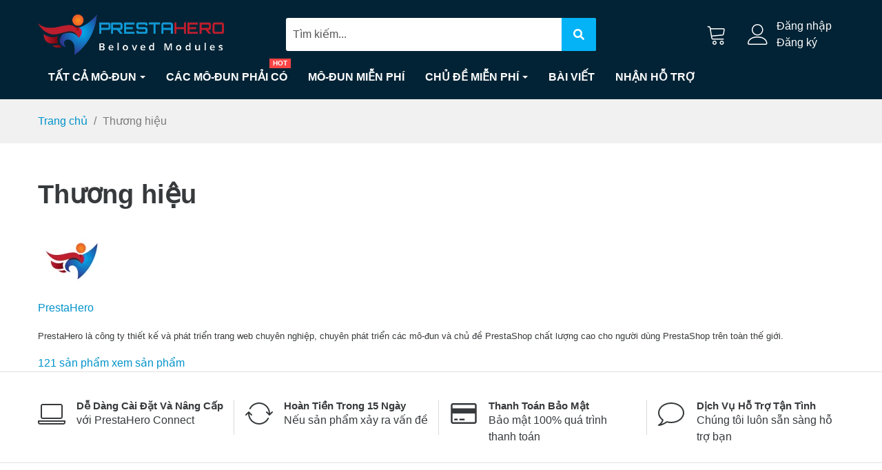

--- FILE ---
content_type: text/html; charset=utf-8
request_url: https://prestahero.com/vn/brands
body_size: 25314
content:
<!doctype html><html lang="vn"><head><meta charset="utf-8"><meta http-equiv="x-ua-compatible" content="ie=edge"><title>Nhà phát triển</title><meta http-equiv="Permissions-Policy" content="interest-cohort=()"><meta name="description" content="Brands list"><meta name="keywords" content=""><link rel="alternate" href="https://prestahero.com/brands" hreflang="en-us"><link rel="alternate" href="https://prestahero.com/it/brands" hreflang="it-it"><link rel="alternate" href="https://prestahero.com/fr/brands" hreflang="fr-fr"><link rel="alternate" href="https://prestahero.com/es/brands" hreflang="es-es"><link rel="alternate" href="https://prestahero.com/vn/brands" hreflang="vi-vn"><meta name="viewport" content="width=device-width, minimum-scale=1.0, maximum-scale=5.0"><link rel="icon" type="image/vnd.microsoft.icon" href="https://cdn.prestahero.com/img/favicon.ico?1708563130"><link rel="shortcut icon" type="image/x-icon" href="https://cdn.prestahero.com/img/favicon.ico?1708563130"><link rel="preload" as="style" href="https://cdn.prestahero.com/themes/child_classic/assets/cache/theme-23de500.css" onload="this.onload=null;this.rel='stylesheet'" defer> <noscript><link rel="stylesheet" href="https://cdn.prestahero.com/themes/child_classic/assets/cache/theme-23de500.css"></noscript> <script type="text/javascript">var FPG_GTM_TRACKING_URL = "https:\/\/prestahero.com\/vn\/module\/functionsphgtm\/ajax";
        var always_load_content = true;
        var delay_search = "";
        var etsSeoFo = {"currentController":"manufacturer","conf":{"removeId":false}};
        var free_text = "Mi\u1ec5n ph\u00ed!";
        var prestashop = {"cart":{"products":[],"totals":{"total":{"type":"total","label":"T\u1ed5ng c\u1ed9ng:","amount":0,"value":"0,00\u00a0\u20ac"},"total_including_tax":{"type":"total","label":"T\u1ed5ng c\u1ed9ng (bao g\u1ed3m thu\u1ebf)","amount":0,"value":"0,00\u00a0\u20ac"},"total_excluding_tax":{"type":"total","label":"T\u1ed5ng (kh\u00f4ng g\u1ed3m thu\u1ebf)","amount":0,"value":"0,00\u00a0\u20ac"}},"subtotals":{"products":{"type":"products","label":"T\u1ea1m t\u00ednh","amount":0,"value":"0,00\u00a0\u20ac"},"discounts":null,"shipping":{"type":"shipping","label":"V\u1eadn chuy\u1ec3n","amount":0,"value":""},"tax":null},"products_count":0,"summary_string":"0 s\u1ea3n ph\u1ea9m","labels":{"tax_short":"(ch\u01b0a bao g\u1ed3m thu\u1ebf)","tax_long":"(ch\u01b0a bao g\u1ed3m thu\u1ebf)"},"id_address_delivery":null,"id_address_invoice":null,"is_virtual":false,"vouchers":{"allowed":1,"added":[]},"discounts":[],"minimalPurchase":0,"minimalPurchaseRequired":""},"currency":{"id":2,"name":"Euro","iso_code":"EUR","iso_code_num":"978","sign":"\u20ac"},"customer":{"lastname":null,"firstname":null,"email":null,"last_passwd_gen":null,"birthday":null,"newsletter":null,"newsletter_date_add":null,"ip_registration_newsletter":null,"optin":null,"website":null,"company":null,"siret":null,"ape":null,"outstanding_allow_amount":0,"max_payment_days":0,"active":true,"note":null,"is_guest":false,"id_shop":null,"id_shop_group":null,"id_default_group":1,"date_add":null,"date_upd":null,"reset_password_token":null,"reset_password_validity":null,"is_logged":false,"gender":null,"type":null,"name":null,"id":null,"risk":null,"addresses":null},"language":{"name":"Ti\u1ebfng Vi\u1ec7t (Vietnamese)","iso_code":"vn","locale":"vi-VN","language_code":"vi-vn","is_rtl":"0","date_format_lite":"d\/m\/Y","date_format_full":"H:i:s d\/m\/Y","id":6},"page":{"title":"","canonical":null,"meta":{"title":"Nh\u00e0 ph\u00e1t tri\u1ec3n","description":"Brands list","keywords":"","robots":"index"},"page_name":"manufacturer","body_classes":{"lang-vn":true,"lang-rtl":false,"country-FR":true,"currency-EUR":true,"layout-full-width":true,"page-manufacturer":true,"tax-display-enabled":true},"admin_notifications":[]},"shop":{"name":"PrestaHero","logo":"https:\/\/cdn.prestahero.com\/img\/logo-1705398446.jpg","stores_icon":"https:\/\/cdn.prestahero.com\/img\/logo_stores.png","favicon":"https:\/\/cdn.prestahero.com\/img\/favicon.ico"},"urls":{"base_url":"https:\/\/prestahero.com\/","current_url":"https:\/\/prestahero.com\/vn\/brands","shop_domain_url":"https:\/\/prestahero.com","img_ps_url":"https:\/\/cdn.prestahero.com\/img\/","img_cat_url":"https:\/\/cdn.prestahero.com\/img\/c\/","img_lang_url":"https:\/\/cdn.prestahero.com\/img\/l\/","img_prod_url":"https:\/\/cdn.prestahero.com\/img\/p\/","img_manu_url":"https:\/\/cdn.prestahero.com\/img\/m\/","img_sup_url":"https:\/\/cdn.prestahero.com\/img\/su\/","img_ship_url":"https:\/\/cdn.prestahero.com\/img\/s\/","img_store_url":"https:\/\/cdn.prestahero.com\/img\/st\/","img_col_url":"https:\/\/cdn.prestahero.com\/img\/co\/","img_url":"https:\/\/cdn.prestahero.com\/themes\/child_classic\/assets\/img\/","css_url":"https:\/\/cdn.prestahero.com\/themes\/child_classic\/assets\/css\/","js_url":"https:\/\/cdn.prestahero.com\/themes\/child_classic\/assets\/js\/","pic_url":"https:\/\/cdn.prestahero.com\/upload\/","pages":{"address":"https:\/\/prestahero.com\/vn\/dia-chi","addresses":"https:\/\/prestahero.com\/vn\/\u0111\u1ecba ch\u1ec9","authentication":"https:\/\/prestahero.com\/vn\/dang-nhap","cart":"https:\/\/prestahero.com\/vn\/gio-hang","category":"https:\/\/prestahero.com\/vn\/index.php?controller=category","cms":"https:\/\/prestahero.com\/vn\/index.php?controller=cms","contact":"https:\/\/prestahero.com\/vn\/lien-he","discount":"https:\/\/prestahero.com\/vn\/giam-gia","guest_tracking":"https:\/\/prestahero.com\/vn\/theo d\u00f5i kh\u00e1ch h\u00e0ng","history":"https:\/\/prestahero.com\/vn\/lich-su-mua-hang","identity":"https:\/\/prestahero.com\/vn\/nh\u1eadn d\u1ea1ng","index":"https:\/\/prestahero.com\/vn\/","my_account":"https:\/\/prestahero.com\/vn\/tai-khoan-cua-toi","order_confirmation":"https:\/\/prestahero.com\/vn\/xac-nhan-don-hang","order_detail":"https:\/\/prestahero.com\/vn\/index.php?controller=order-detail","order_follow":"https:\/\/prestahero.com\/vn\/theo d\u00f5i \u0111\u01a1n h\u00e0ng","order":"https:\/\/prestahero.com\/vn\/don-hang","order_return":"https:\/\/prestahero.com\/vn\/index.php?controller=order-return","order_slip":"https:\/\/prestahero.com\/vn\/phi\u1ebfu t\u00edn d\u1ee5ng","pagenotfound":"https:\/\/prestahero.com\/vn\/kh\u00f4ng t\u00ecm th\u1ea5y trang n\u00e0o","password":"https:\/\/prestahero.com\/vn\/kh\u00f4i ph\u1ee5c m\u1eadt kh\u1ea9u","pdf_invoice":"https:\/\/prestahero.com\/vn\/index.php?controller=pdf-invoice","pdf_order_return":"https:\/\/prestahero.com\/vn\/index.php?controller=pdf-order-return","pdf_order_slip":"https:\/\/prestahero.com\/vn\/index.php?controller=pdf-order-slip","prices_drop":"https:\/\/prestahero.com\/vn\/giam-gia","product":"https:\/\/prestahero.com\/vn\/index.php?controller=product","search":"https:\/\/prestahero.com\/vn\/tim-kiem","sitemap":"https:\/\/prestahero.com\/vn\/so-do-trang","stores":"https:\/\/prestahero.com\/vn\/c\u1eeda h\u00e0ng","supplier":"https:\/\/prestahero.com\/vn\/nh\u00e0 cung c\u1ea5p","register":"https:\/\/prestahero.com\/vn\/dang-nhap?create_account=1","order_login":"https:\/\/prestahero.com\/vn\/don-hang?login=1"},"alternative_langs":{"en-us":"https:\/\/prestahero.com\/brands","it-it":"https:\/\/prestahero.com\/it\/brands","fr-fr":"https:\/\/prestahero.com\/fr\/brands","es-es":"https:\/\/prestahero.com\/es\/brands","vi-vn":"https:\/\/prestahero.com\/vn\/brands"},"theme_assets":"\/themes\/child_classic\/assets\/","actions":{"logout":"https:\/\/prestahero.com\/vn\/?mylogout="},"no_picture_image":{"bySize":{"small_default":{"url":"https:\/\/cdn.prestahero.com\/img\/p\/vn-default-small_default.jpg","width":98,"height":98},"cart_default":{"url":"https:\/\/cdn.prestahero.com\/img\/p\/vn-default-cart_default.jpg","width":125,"height":125},"medium_default":{"url":"https:\/\/cdn.prestahero.com\/img\/p\/vn-default-medium_default.jpg","width":452,"height":452},"home_default":{"url":"https:\/\/cdn.prestahero.com\/img\/p\/vn-default-home_default.jpg","width":1000,"height":1000},"large_default":{"url":"https:\/\/cdn.prestahero.com\/img\/p\/vn-default-large_default.jpg","width":1000,"height":1000}},"small":{"url":"https:\/\/cdn.prestahero.com\/img\/p\/vn-default-small_default.jpg","width":98,"height":98},"medium":{"url":"https:\/\/cdn.prestahero.com\/img\/p\/vn-default-medium_default.jpg","width":452,"height":452},"large":{"url":"https:\/\/cdn.prestahero.com\/img\/p\/vn-default-large_default.jpg","width":1000,"height":1000},"legend":""}},"configuration":{"display_taxes_label":true,"display_prices_tax_incl":false,"is_catalog":false,"show_prices":true,"opt_in":{"partner":false},"quantity_discount":{"type":"discount","label":"Gi\u1ea3m gi\u00e1 \u0111\u01a1n v\u1ecb"},"voucher_enabled":1,"return_enabled":0},"field_required":[],"breadcrumb":{"links":[{"title":"Trang ch\u1ee7","url":"https:\/\/prestahero.com\/vn\/"},{"title":"Th\u01b0\u01a1ng hi\u1ec7u","url":"https:\/\/prestahero.com\/vn\/brands"}],"count":2},"link":{"protocol_link":"https:\/\/","protocol_content":"https:\/\/"},"time":1768913682,"static_token":"eb8c79dd12b1b4fabca6b4219e071665","token":"7c2611f2b014381b0e7c4b6cb6714897","debug":false};
        var productcomments = false;
        var search_url = "https:\/\/prestahero.com\/vn\/search-result";
        var ssIsCeInstalled = false;
        var ss_link_image_webp = "https:\/\/cdn.prestahero.com\/modules\/ets_superspeed\/views\/img\/en.webp";
        var ybsFo = {"conf":{"minChar":3}};</script> <script type="text/javascript">var sp_link_base ='https://cdn.prestahero.com';</script> <style>.layered_filter_ul .radio,.layered_filter_ul .checkbox {
    display: inline-block;
}
.ets_speed_dynamic_hook .cart-products-count{
    display:none!important;
}
.ets_speed_dynamic_hook .ajax_cart_quantity ,.ets_speed_dynamic_hook .ajax_cart_product_txt,.ets_speed_dynamic_hook .ajax_cart_product_txt_s{
    display:none!important;
}
.ets_speed_dynamic_hook .shopping_cart > a:first-child:after {
    display:none!important;
}</style><style type="text/css">html {
        box-sizing: border-box
    }
    .ets_speed_dynamic_hook .cart-products-count,
    .ets_speed_dynamic_hook .body.cart-wishlist-content{
        display: none!important;
    }
    table th,table td{
        border: 1px solid #ddd;
        padding: 10px;
    }
    ::-webkit-scrollbar {
        width: 4px;
    }
    /* Track */
    ::-webkit-scrollbar-track {
        background: #f1f1f1;
    }
    /* Handle */
    ::-webkit-scrollbar-thumb {
        background: #888;
    }
    /* Handle on hover */
    ::-webkit-scrollbar-thumb:hover {
        background: #555;
    }
    body:not(#module-ph_productfeed-productfeed):not(#module-ybc_blocksearch-blocksearch) .product-miniature .product-price-and-shipping,
    #product .product-price.h5{
        opacity: 0;
    }
    body:not(#module-ph_productfeed-productfeed) .product-miniature .product-price-and-shipping.ss-show,
    #product .product-price.h5.ss-show{
        opacity: 1!important;
    }
    .pull-right {
        float: right;
    }
    .text_free_download{
        color:#B3002F;
        font-size: 90%;
    }
    .page-cms-6 table td {
        border: none;
        padding: 0;
    }
    @import url('https://fonts.googleapis.com/css2?family=Work+Sans:wght@300;600&display=swap');
    body {
        font-family: "Work Sans",Arial,sans-serif, Helvetica Neue, sans-serif;
        line-height: 1.5;
        color: #373a3c;
        background-color: #fff;
        direction: ltr;
        -webkit-font-smoothing: antialiased;
        -moz-osx-font-smoothing: grayscale;
        -webkit-text-size-adjust: none;
        font-size: 1rem;
        margin: 0;
    }
    .user-info {
        padding-left: 10px;
        position: relative;
        min-width: 120px;
        min-height: 30px;
        display: inline-block;
    }
    .product-miniature {
        position: relative;
        border: 1px solid transparent;
        transition: border 0.3s;
        -webkit-transition: border 0.3s;
        padding: 15px;
        height: auto;
    }
    .user-info a {
        display: block;
    }
    .float-xs-right {
        float: right!important
    }
    .language-haeder-button{
        color:#ffffff;
    }
    .user-info.not_login {
        padding-left: 52px;
        position: relative;
    }
    .info-item {
        display: flex;
        display: -webkit-flex;
        margin-top: 15px;
        max-width: 25%;
        padding: 0 15px;
    }
    .extra-icon {
        font-size: 30px;
        margin-right: 10px;
        min-width: 28px;
        color: #ffffff;
    }
    .h1, .h2, .h3 {
        text-transform: capitalize;
    }
    .h1, .h2, .h3, .h4, .h5, .h6, h1, h2, h3, h4, h5, h6 {
        font-family: inherit;
        font-weight: 700;
        line-height: 1.2;
        color: inherit;
    }
    .block_newsletter form .input-wrapper {
        overflow: hidden;
        display: flex;
        flex-direction: row-reverse;
    }
    .links .collapse a {
        display: block;
        margin-bottom: 6px;
        margin-top: 6px;
    }
    #about_prestahero a {
        margin-top: 0;
        margin-bottom: 0;
    }
    .footer-container .address svg {
        margin-right: 11px;
        display: inline-block;
        margin-top: 4px;
    }
    .container > section#main {
        background: #fff;
        box-shadow: none;
    }
    .block-social .address p {
        margin-bottom: 10px;
        display: flex;
        display: -webkit-flex;
    }
    .links .collapse a:not(:hover) {
        color: #333;
    }
    .line {
        display: block;
        border-top: 1px solid #ddd;
        margin: 30px 0 40px;
    }
    .block_newsletter {
        font-size: 1rem;
        padding-bottom: 0;
        padding-top: 0;
        margin-bottom: 50px;
        width: 100%;
    }
    a.remove-from-cart {
        width: 30px;
        height: 30px;
        vertical-align: middle;
        display: inline-block;
        position: relative;
    }
    a.remove-from-cart.cart-wishlist-remove {
        right: -18px;
        position: absolute;
    }
    a.remove-from-cart:before,a.remove-from-cart:after {
        content: "";
        width: 20px;
        height: 1px;
        background: #999;
        display: inline-block;
        position: absolute;
        left: 50%;
        margin-left: -12px;
        top: 50%;
        margin-top: -1px;
        transform: rotate(45deg);
    }
    .promo-code button.btn.btn-primary {
        background: #022335;
        padding: 0 10px;
        height: 42px;
        background: #022335 !important;
        color: #fff !important;
        text-transform: uppercase;
    }
    a.remove-from-cart:after {
        transform: rotate(135deg);
        -webkit-transform: rotate(135deg);
    }
    a.remove-from-cart:hover:before,a.remove-from-cart:hover:after {
        background: #333333;
    }
    .safe-browsing.follow_us a {
        display: inline-block;
        margin-right: 15px;
        padding: 5px 0;
        line-height: 22px;
        margin-bottom: .3125rem;
        font-size: 20px;
        margin-top: 0;
    }
    .footer_services .info-item .info-thumb {
        display: inline-flex;
        min-width: 56px;
    }
    .footer_services .info-item .info-thumb svg {
        width: 40px;
        height: 40px;
        vertical-align: middle;
        fill: currentColor;
    }
    a.remove-from-cart.cart-wishlist-remove:after, a.remove-from-cart.cart-wishlist-remove:before {
        width: 12px;
        margin-left: -6px;
    }
    .btn {
        display: inline-block;
        font-weight: 400;
        line-height: 1.25;
        text-align: center;
        white-space: nowrap;
        vertical-align: middle;
        cursor: pointer;
        -webkit-user-select: none;
        -moz-user-select: none;
        -ms-user-select: none;
        user-select: none;
        border: 1px solid transparent;
        padding: .5rem 1rem;
        font-size: 1rem;
        border-radius: 4px;
    }
    .user-info a.account {
        white-space: nowrap;
        overflow: hidden;
        text-overflow: ellipsis;
        display: flex;
        align-items: center;
        padding-top: 10px;
        padding-bottom: 10px;
        cursor: pointer;
        font-weight: 700;
        line-height: 1.2;
    }

    h1,h2,h3,h4,h5,h6{
        margin-top: 1rem;
        margin-bottom: 1rem;
    }
    h3 {
        font-size: 1.6rem;
    }
    h1 {
        font-size: 2.4em;
        margin: .67em 0
    }
    h2 {
        font-size: 2rem;
    }

    h4 {
        font-size: 1.2rem;
    }
    span.product-price-and-shipping.freedownload {
        opacity: 1!important;
        font-size: 14px;
    }
    .user-info a.account span {
        text-transform: capitalize;
        max-width: 120px;
        white-space: nowrap;
        text-overflow: ellipsis;
        overflow: hidden;
    }
    .cart-preview > a {
        height: 30px;
    }
    .cart-preview > a:not(:hover){
        color: #ffffff;
    }
    .user-info.not_login > svg {
        position: absolute;
        left: 10px;
        top: 50%;
        transform: translateY(-50%);
        -webkit-transform: translateY(-50%);
    }
    .language-haeder-button:after {
        border-left: 4px solid rgba(0, 0, 0, 0);
        border-right: 4px solid rgba(0, 0, 0, 0);
        border-top: 4px solid;
        content: "";
        display: inline-block;
        font-size: 81%;
        margin-left: 6px;
        vertical-align: 3px;
    }
    .ybc-menu-toggle .icon-bar {
        background-color: #fff;
        clear: left;
        float: left;
        height: 2px;
        margin: 3px 3px 2px 0;
        transition: all 0.4s ease 0s;
        -webkit-transition: all 0.4s ease 0s;
        width: 22px;
    }
    .ybc-menu-toggle {
        font-size: 0;
        font-weight: bold;
        line-height: 18px;
        padding: 15px 0;
        text-transform: uppercase;
        display: none;
        cursor: pointer;
        color: #fff;
        position: absolute;
        bottom: 100%;
        margin-bottom: 10px;
    }
    img.logo.img-responsive {
        float: left;
        max-width: 100%;
    }
    #ets_speed_dy_15displayTop,.user-info {
        width: 150px;
    }
    body:not(.index) aside#notifications .alert {
        margin-top: 20px;
    }
    .lang-fr #ets_speed_dy_15displayTop,
    .lang-fr .user-info,
    .lang-es #ets_speed_dy_15displayTop,
    .lang-es .user-info {
        width: 160px;
    }

    .title_block .hc-cat.parent-cat {
        margin-top: 0;
        margin-bottom: 0;
    }

    .ybc-widget-ybc-custom-2 {
        display: flex;
        flex-wrap: wrap;
        justify-content: space-between;
        width: 100%;
        margin-bottom: 0;
    }
    .footer-container svg {
        width: 14px;
        height: 14px;
    }
    @media (max-width: 767px){
        #menu-icon svg {
            width: 20px;
            height: 20px;
            margin-top: -1px;
        }
        h1 {
            font-size: 1.5rem;
        }
        .container > section#main {
            padding-top: 0;
        }
        body .cart-preview > a {
            height: 22px;
        }
        .header_mobile_right {
            display: inline-flex;
            align-items: center;
        }
        .blockcart.cart-preview > a svg {
            width: 22px;
            height: 23px;
        }

        .ets-ttn-home-reviews {
            margin-top: 0;
        }
        div#_mobile1_logo {
            width: calc(100% - 160px);
            max-width: 60%;
            text-align: left;
        }
        body .ybc-menu-toggle {
            display: inline-block!important;
            position: absolute;
            bottom: 100%;
            width: auto;
        }
        .header-center.header_search {
            width: calc(100% - 40px);
            width: -webkit-calc(100% - 40px);
            float: right;
            position: relative;
            margin-left: 40px;
        }
        .header-top .text-sm-center.mobile {
            position: relative;
            width: 100%;
            display: flex;
            justify-content: space-between;
            margin-bottom: 10px;
        }
        .text-sm-center.mobile > div.float-xs-right {
            margin-top: 20px!important;
        }
        #header .logo {
            height: auto;
            max-width: 100%
        }
        .ets-ttn-home-reviews .ets-ttn-follow-title {
            font-size: 30px;
        }
        body h2.title_block {
            font-size: 22px;
        }
        body h2.viewed_title {
            font-size: 22px;
        }
        body .ybc-widget-display-home .ybc-widget-title {
            font-size: 30px;
        }
    }

    @media (min-width:576px) {
        .hidden-sm-up {
            display: none!important
        }
    }
    @media (max-width:767px) {
        .hidden-sm-down {
            display: none!important
        }
        .table-responsive {
            overflow-x: auto;
        }
    }

    @media (min-width:768px) {
        .hidden-md-up {
            display: none!important
        }
        .ets_mm_megamenu.layout_layout5 {
            background-color: #022335;
        }
        #_desktop1_logo a {
            display: flex;
            align-items: center;
            min-height: 60px;
        }
    }

    @media (max-width:991px) {
        .hidden-md-down {
            display: none!important
        }
        .col-md-12 {
            width: 100%;
        }
    }
    @media (min-width: 768px) and (max-width: 991px){
        div#left-column {
            width: 30%;
        }

        div#left-column + div#content-wrapper {
            width: 70%;
        }
    }
    @media (min-width:992px) {
        .hidden-lg-up {
            display: none!important
        }
    }
    *,
    :after,
    :before,
    *, *:focus, *:active{
        outline: none;
        box-sizing: border-box;
        text-decoration: none;
    }
    html {
        font-size: 16px;
        -ms-overflow-style: scrollbar;
        -webkit-tap-highlight-color: transparent
    }

    p {
        margin-top: 0;
        margin-bottom: 1rem
    }

    a {
        color: #0066cc;
        text-decoration: none
    }
    .col-xs-12 {
        width: 100%;
    }
    .container {
        margin-left: auto;
        margin-right: auto;
        padding-left: 15px;
        padding-right: 15px
    }
    ul.mm_menus_ul {
        display: flex;
        flex-wrap: wrap;
        position: relative;
    }
    @media (max-width: 767px) {
        ul.mm_menus_ul {
            display: none;
        }
        main {
            overflow: hidden;
        }
    }
    @media (min-width:992px) {
        .container {
            width: 960px;
            max-width: 100%
        }
    }

    @media (min-width:1200px) {
        .container {
            width: 1200px;
            max-width: 100%
        }
    }
    .row {
        display: flex;
        flex-wrap: wrap;
        margin-right: -15px;
        margin-left: -15px
    }
    .nav_content {
        display: flex;
        display: -webkit-flex;
        width: 100%;
    }
    .ybc-menu-toggle {
        display: none;
    }
    .col-lg, .col-lg-1, .col-lg-2, .col-lg-3, .col-lg-4,
    .col-lg-5, .col-lg-6, .col-lg-7,
    .col-lg-8, .col-lg-9, .col-lg-10, .col-lg-11,
    .col-lg-12, .col-md, .col-md-1, .col-md-2,
    .col-md-3, .col-md-4, .col-md-5, .col-md-6,
    .col-md-7, .col-md-8, .col-md-9, .col-md-10,
    .col-md-11, .col-md-12, .col-sm,
    .col-sm-1, .col-sm-2, .col-sm-3, .col-sm-4, .col-sm-5,
    .col-sm-6, .col-sm-7, .col-sm-8, .col-sm-9,
    .col-sm-10, .col-sm-11, .col-sm-12, .col-xl, .col-xl-1, .col-xl-2, .col-xl-3,
    .col-xl-4, .col-xl-5, .col-xl-6, .col-xl-7, .col-xl-8,
    .col-xl-9, .col-xl-10, .col-xl-11, .col-xl-12, .col-xs, .col-xs-1,
    .col-xs-2, .col-xs-3, .col-xs-4, .col-xs-5, .col-xs-6, .col-xs-7,
    .col-xs-8, .col-xs-9, .col-xs-10, .col-xs-11, .col-xs-12 {
        position: relative;
        min-height: 1px;
        padding-right: 15px;
        padding-left: 15px
    }
    .col-xs-1 {
        float: left;
        width: 8.33333%
    }
    .col-xs-2 {
        float: left;
        width: 16.66667%
    }
    .col-xs-3 {
        float: left;
        width: 25%
    }
    .col-xs-4 {
        float: left;
        width: 33.33333%
    }
    .col-xs-5 {
        float: left;
        width: 41.66667%
    }
    .col-xs-6 {
        float: left;
        width: 50%
    }
    .col-xs-7 {
        float: left;
        width: 58.33333%
    }
    .col-xs-8 {
        float: left;
        width: 66.66667%
    }
    .col-xs-9 {
        float: left;
        width: 75%
    }
    .col-xs-10 {
        float: left;
        width: 83.33333%
    }
    .col-xs-11 {
        float: left;
        width: 91.66667%
    }
    .col-xs-12 {
        float: left;
        width: 100%
    }
    @media (min-width:576px) {
        .col-sm-1 {
            float: left;
            width: 8.33333%
        }
        .col-sm-2 {
            float: left;
            width: 16.66667%
        }
        .col-sm-3 {
            float: left;
            width: 25%
        }
        .col-sm-4 {
            float: left;
            width: 33.33333%
        }
        .col-sm-5 {
            float: left;
            width: 41.66667%
        }
        .col-sm-6 {
            float: left;
            width: 50%
        }
        .col-sm-7 {
            float: left;
            width: 58.33333%
        }
        .col-sm-8 {
            float: left;
            width: 66.66667%
        }
        .col-sm-9 {
            float: left;
            width: 75%
        }
        .col-sm-10 {
            float: left;
            width: 83.33333%
        }
        .col-sm-11 {
            float: left;
            width: 91.66667%
        }
        .col-sm-12 {
            float: left;
            width: 100%
        }
    }

    @media (min-width:768px) {
        .col-md-1 {
            float: left;
            width: 8.33333%
        }
        .col-md-2 {
            float: left;
            width: 16.66667%
        }
        .col-md-3 {
            float: left;
            width: 25%
        }
        .col-md-4 {
            float: left;
            width: 33.33333%
        }
        .col-md-5 {
            float: left;
            width: 41.66667%
        }
        .col-md-6 {
            float: left;
            width: 50%
        }
        .col-md-7 {
            float: left;
            width: 58.33333%
        }
        .col-md-8 {
            float: left;
            width: 66.66667%
        }
        .col-md-9 {
            float: left;
            width: 75%
        }
        .col-md-10 {
            float: left;
            width: 83.33333%
        }
        .col-md-11 {
            float: left;
            width: 91.66667%
        }
        .col-md-12 {
            float: left;
            width: 100%
        }

    }

    @media (min-width:992px) {
        .col-lg-1 {
            float: left;
            width: 8.33333%
        }
        .col-lg-2 {
            float: left;
            width: 16.66667%
        }
        .col-lg-3 {
            float: left;
            width: 25%
        }
        .col-lg-4 {
            float: left;
            width: 33.33333%
        }
        .col-lg-5 {
            float: left;
            width: 41.66667%
        }
        .col-lg-6 {
            float: left;
            width: 50%
        }
        .col-lg-7 {
            float: left;
            width: 58.33333%
        }
        .col-lg-8 {
            float: left;
            width: 66.66667%
        }
        .col-lg-9 {
            float: left;
            width: 75%
        }
        .col-lg-10 {
            float: left;
            width: 83.33333%
        }
        .col-lg-11 {
            float: left;
            width: 91.66667%
        }
        .col-lg-12 {
            float: left;
            width: 100%
        }

    }

    @media (min-width:1200px) {
        .col-xl-1 {
            float: left;
            width: 8.33333%
        }
        .col-xl-2 {
            float: left;
            width: 16.66667%
        }
        .col-xl-3 {
            float: left;
            width: 25%
        }
        .col-xl-4 {
            float: left;
            width: 33.33333%
        }
        .col-xl-5 {
            float: left;
            width: 41.66667%
        }
        .col-xl-6 {
            float: left;
            width: 50%
        }
        .col-xl-7 {
            float: left;
            width: 58.33333%
        }
        .col-xl-8 {
            float: left;
            width: 66.66667%
        }
        .col-xl-9 {
            float: left;
            width: 75%
        }
        .col-xl-10 {
            float: left;
            width: 83.33333%
        }
        .col-xl-11 {
            float: left;
            width: 91.66667%
        }
        .col-xl-12 {
            float: left;
            width: 100%
        }

    }
    .body.cart-wishlist-content {
        background: #fff;
        color: #000;
        padding: 15px;
        border: 1px solid #ddd;
        margin-top: 40px;
        position: absolute;
        right: -150px;
        z-index: 10000;
        width: 300px;
        opacity: 0;
        visibility: hidden;
        transition: 0.2s;
    }
    .ets_mm_megamenu .mm_columns_ul {
        background-color: #FFFFFF;
        border: 1px solid #E7E7E7;
        background-size: auto;
        pointer-events: none;
        position: absolute;
        top: 64px;
        visibility: hidden;
        left: 0;
        width: 100%;
        font-size: 14px;
        line-height: 24px;
        margin-top: 0;
        z-index: 10;
        padding-top: 0;
        background-repeat: no-repeat;
    }
    .close_menu {
        display: none;
    }
    .user-info-content {
        position: absolute;
        left: 35px;
        top: 100%;
        color: #333;
        background: #fff;
        z-index: 100;
        min-width: 180px;
        border: 1px solid #ccc;
        border-radius: 2px;
        box-shadow: 0 0 1px 0 #aaa;
        margin: 21px 0 0;
        padding: 0;
        display: none;
        transform: translateX(-50%);
        -webkit-transform: translateX(-50%);
    }
    .header-top .search_query_top {
        background-color: #fff;
        float: left;
        font-size: 16px;
        height: 48px;
        padding: 5px 50px 5px 10px;
        width: 100%;
        border: none;
        font-family: inherit;
        visibility: visible!important;
        border-radius: 3px;
    }
    .btn-unstyle {
        background-color: transparent;
        border: none;
        padding: 0;
        text-align: inherit;
        line-height: 1;
        display: inline-flex;
        font-size: inherit;
        font-family: inherit;
        align-items: center;
    }
    img.lang-flag {
        margin-right: 4px;
    }
    .currency-selector.dropdown.js-dropdown > button {
        display: inline-flex;
        padding-left: 15px;
        border-left: 2px solid #fff;
        line-height: 16px;
        height: 16px;
        align-items: center;
        font-family: inherit;
    }

    div.ets_search_block_top {
        position: relative;
        width: 100%;
        max-width: 450px;
        padding-right: 0;
        padding-left: 0;
        margin: 0 auto;
        float: none;
    }
    ul {
         list-style: none;
         padding-left: 0;
         margin: 0;
    }
    #_desktop1_logo h1 {
        font-size: 18px;
        font-family: inherit;
        font-weight: 700;
        line-height: 1.2;
        color: inherit;
    }
    svg {
        fill: currentColor;
        vertical-align: -2px;
    }
    body{
        margin: 0;
    }
    .cart-products-count {
        border-radius: 50%;
        font-size: 12px;
        color: #fff;
        font-weight: 700;
        height: 18px;
        min-width: 18px;
        padding: 0 5px;
        position: absolute;
        text-align: center;
        bottom: 14px;
        right: -8px;
        background: #dd2400!important;
    }

    .blockcart.cart-preview.inactive .cart-products-count {
        display: none;
    }
    .ybc-widget-display-nav p {
        padding: 13px 0px;
        margin: 0;
        color: #fff;
    }
    .ybc-widget-display-nav {
        margin-bottom: 0;
    }
    .ets_search_block_top .ybc_searchbox {
        float: left;
        position: relative;
        width: 100%;
    }
    .product-name .product-name_link {
        color: #333;
    }
    .slick-slide {
        float: left;
    }
    .mm_menus_li {
        float: left;
        margin:0;
    }
    .mm_bubble_text {
        display: inline-block;
        font-size: 10px;
        right: 10px;
        line-height: 14px;
        margin-left: 0;
        padding: 0 5px;
        position: absolute;
        text-transform: capitalize;
        top: 5px;
        white-space: nowrap;
    }
    #header {
        background: #022335;
        color: #fff;
        margin-bottom: 0 !important;
        position: relative;
        padding-top: 20px;
    }

    .blockcart:hover .cart-wishlist-content {
        opacity: 1;
        visibility: visible;
        margin-top: 60px;
        display: block;
    }
    header a {
        color: #fff;
    }
    .header-right {
        display: flex;
        display: -webkit-flex;
        justify-content: flex-end;
        -webkit-justify-content: flex-end;
        align-items: center;
        -webkit-align-items: center;
    }
    .blockcart.cart-preview .header > a {
        display: block;
    }
    .dropdown-header {
        display: block;
        padding: .5rem 1.5rem;
        margin-bottom: 0;
        font-size: .875rem;
        color: #f1f1f1;
        white-space: nowrap
    }
    #header .dropdown-menu a {
        color: #333;
        font-size: 14px;
        margin-bottom: 3px;
    }
    #header .user-info-content a, .user-info-content a {
        color: #333;
        padding: 8px 15px 4px 15px;
        white-space: nowrap;
        font-size: 15px;
        display: inline-flex;
        width: 100%;
        align-items: center;
    }

    #header .menu,
    #header .menu>ul>li {
        display: inline-block
    }
    div#_mobile_cart {
        min-width: 54px;
        min-height: 22px;
    }
    #header #menu-icon {
        vertical-align: middle;
        cursor: pointer;
        margin: 0 5px;
        position: relative;
    }
    #header .right-nav {
        display: -webkit-box;
        display: -ms-flexbox;
        display: flex;
        -ms-flex-wrap: nowrap;
        flex-wrap: nowrap;
        -webkit-box-pack: end;
        -ms-flex-pack: end;
        justify-content: flex-end;
    }
    #header #menu-icon .material-icons {
        line-height: 23px;
    }
    #header .currency-selector {
        margin-top: 17px;
        margin-left: .9375rem;
        white-space: nowrap;
        line-height: 1;
    }
    #header.is-open #menu-icon i{
        font-size: 0;
    }
    #header.is-open #menu-icon i:before {
        font-size: 20px;
    }
    #header .language-selector {
        margin-top: 17px;
        white-space: nowrap;
        border-left: 2px solid #fff;
        margin-left: 12px;
        padding-left: 14px;
        line-height: 16px;
        height: 16px;
    }
    div#_desktop_currency_selector,
    div[data-module-name="ps_currencyselector"]{
        min-width: 95px;
    }
    div[data-module-name="ps_shoppingcart"]{
        display: inline-flex;
    }

    #header .cart-preview .shopping-cart {
        vertical-align: middle;
        color: #7a7a7a
    }
    .cart-preview .body {
        display: none
    }

    #header .blockcart {
        text-align: center;
        white-space: nowrap;
        position: relative;
        margin: 0 20px;
        float: left;
        display: inline-flex;
    }

    #header.header-top>.container {
        position: relative
    }
    #header.header-top .position-static {
        position: static
    }

    #header .top-menu-link {
        margin-left: 1.25rem
    }
    #main .page-content,
    #main .page-header {
        margin-bottom: 1.563rem
    }
    #main .page-header h1 {
        margin-top: 0;
    }
    .header-top .row {
        display: flex;
        align-items: center;
    }
    .dropdown-menu {
        position: absolute;
        top: 100%;
        right: 0;
        z-index: 5;
        display: none;
        float: left;
        min-width: 10rem;
        padding: .5rem 0;
        margin: .125rem 0 0;
        font-size: 1rem;
        color: #373a3c;
        text-align: left;
        list-style: none;
        background-color: #fff;
        background-clip: padding-box;
        border: 1px solid rgba(0, 0, 0, .15);
        border-radius: 0
    }

    .open>.dropdown-menu {
        display: block
    }

    .open>a {
        outline: 0
    }
    .ybc-widget-ybc-custom-4 a {
        margin: 17px 0;
        display: inline-block;
        padding-left: 15px;
        border-left: 2px solid #fff;
        margin-left: 14px;
        line-height: 16px;
    }
    .ybc-widget-ybc-custom-4 a:first-child {
        border-left: none;
        margin-left: 0;
        padding-left: 0;
    }
    .ybc-widget-ybc-custom-4 .ybc-widget-description >div {
        display: flex;
    }
    .ets_mm_megamenu {
        clear: left;
        display: block;
        margin-top:0px;
        padding: 0;
        position: sticky;
        z-index: 10;
        top: 0;
        width: 100%;
    }
    .mm_menu_content_title {
        display: inline-block;
        float: left;
        padding: 20px 15px 20px 15px;
        position: relative;
    }
    .user-info a.account:not(:hover){
        color: #ffffff;
    }
    .mm_menus_li > a {
        float: left;
        font-size: 16px;
        font-weight: 600;
        padding: 0;
        position: relative;
        width: 100%;
        text-transform: uppercase;
    }
    .mm_menus_li > a:not(:hover) {
        color: #ffffff;
    }
    ul.ybc-widget-ybc-custom-4 {
        margin-bottom: 0;
    }
    .currency-selector span.expand-more, .language-selector-wrapper span.expand-more {
        color: #fff;
    }
    .ets_search_block_top .btn.button-search {
        border: medium none;
        color: #c6c6c6;
        display: flex;
        justify-content: center;
        align-items: center;
        float: left;
        height: 100%;
        min-width: 50px;
        padding: 10px 0;
        line-height: 1.4;
        outline: none;
        position: absolute;
        right: 0;
        text-align: center;
        transition: all 0.4s ease 0s;
        -webkit-transition: all 0.4s ease 0s;
        -moz-transition: all 0.4s ease 0s;
        -o-transition: all 0.4s ease 0s;
        width: 50px;
        border-top-right-radius: 3px;
        border-bottom-right-radius: 3px;
        border-top-left-radius: 0;
        border-bottom-left-radius: 0;
        min-height: 40px;
    }

    img {
        max-width: 100%;
        height: auto;
    }
    #wrapper {
        background: #fff;
        box-shadow: none;
        padding-top: 1.563rem;
    }
    .ets_abancart_shopping_cart {
        display: none;
    }
    /* footer */
    #footer_checkout,
    .footer_nlt{
        padding-top: 50px;
        border-top: 1px solid #e1e1e1;
        background: #fff;
        clear: both;
    }
    .block_newsletter form input[type=email] {
        background-color: #fff;
        border: 1px solid #ccc;
        border-radius: 4px 0 0 4px;
        height: 50px;
        line-height: 50px;
        padding: 0 25px;
        width: 500px;
        max-width: 100%;
    }
    .block_newsletter form input[type="submit"] {
        box-shadow: none;
        border: medium none;
        border-radius: 0 4px 4px 0;
        color: #fff;
        font-size: 16px;
        text-transform: none;
        font-weight: 600;
        height: 50px;
        line-height: 50px;
        min-width: 170px;
        padding: 0 25px;
        float: right;
        text-align: center;
        transition: all 0.5s ease 0s;
    }
    .product-price-and-shipping {
        font-weight: normal;
        color: #B3002F;
        font-size: 18px;
    }
    .product_entry_data .regular-price-percent {
        background: #B3002F;
        color: #fff;
        padding: 3px 4px;
        border-radius: 2px;
        display: inline-block;
        line-height: 1.2;
        font-size: 14px;
    }
    .product-price-and-shipping:after {
        content: attr(data-old-price);
        display: inline-block;
        color: #161853;
        text-decoration: line-through;
        font-size: 16px;
        margin-right: 6px;
        margin-left: 3px;
    }
    span.product-price-and-shipping.freedownload:after {
        content: attr(data-text-free);
        text-decoration: none;
        color: #db0000;
        font-size: 14px;
        margin-left: 0;
        white-space: nowrap;
    }
    .product_price_block > span.product-price-and-shipping.freedownload:first-child:after {
        margin-top: 10px;
    }
    .regular-price {
        text-decoration: line-through;
        font-weight: normal;
        margin-right: 5px;
        color: #666;
        margin-left: 5px;
        font-size: 16px;
    }
    .product-discount {
        color: #7a7a7a;
        display: inline-block;
    }
    .product-price {
        display: inline-block;
        font-size: 16px;
    }
    #about_prestahero img.logo {
        width: 100%;
        max-width: 250px;
    }
    .footer-container {
        margin-top: 0;
        padding-top: 50px;
        overflow: hidden;
        padding-bottom: 30px;
        box-shadow: none;
        border-top: 1px solid #e1e1e1;
    }
    .footer_services {
        border-top: 1px solid #e1e1e1;
        padding: 25px 0;
        clear: both;
    }
    .hidden-xs-up {
        display: none!important;
    }
    .product-miniature-viewed {
        width: 12.5%;
        padding: 0 15px;
        margin-bottom: 30px;
    }
    .product-miniature-viewed img {
        display: block;
        max-width: 100%;
        position: static!important;
    }
    .hc-products-list span.alert.alert-warning {
        margin-left: 15px;
        margin-right: 15px;
    }
    @media (max-width: 991px){
        #header {
            padding-bottom: 20px;
        }
    }
    @media (min-width: 768px){
        .mm_has_sub > a .mm_arrow:after {
            border-left: 4px solid rgba(0, 0, 0, 0);
            border-right: 4px solid rgba(0, 0, 0, 0);
            border-top: 4px solid;
            content: "";
            display: inline-block;
            font-size: 81%;
            vertical-align: 3px;
            margin-left: 1px;
        }
    }
    @media (min-width: 768px) and (max-width: 991px){
        .product-miniature-viewed {
            width: 16.666%;
        }
        body #header {
            padding-top: 0px;
        }
    }
    @media (max-width: 767px){
        .product-miniature-viewed {
            width: 25%;
        }
        .product_entry_data .product-price-and-shipping {
            font-size: 16px;
        }
        #footer_checkout,
        .footer_nlt{
            padding-top: 30px;
        }
        .position-static.header-right {
            display: none;
        }
        .ybc-widget-ybc-custom-3 {
            width: 100%;
            flex-wrap: wrap;
        }
        div#_desktop_currency_selector {
            display: none;
        }
    }
    @media (max-width: 575px){
        .hidden-xs-down {
            display: none!important;
        }
    }
    @media (max-width: 479px){
        .product-miniature-viewed {
            width: 33.33%;
        }
        span.product-price-and-shipping.freedownload:after {
            font-size: 13px;
            white-space: normal;
        }
    }
    .product-miniature .product-thumbnail {
        display: flex;
        width: 100%;
        margin-bottom: 15px;
    }
    .thumbnail-container.p_miniatures > h3{
        margin-top: 0;
        margin-bottom: 10px;
    }
    .product-miniature .product_entry_data {
        display: flex;
        width: 100%;
        clear: both;
        align-items: flex-start;
    }
    .blockquote,
    blockquote {
        padding: 1em 30px;
        margin: 0 0 30px 0;
        border-left: 4px solid;
        background: #f9f9f9;
    }
    .product-images>li.thumb-container>.thumb.selected, .product-images>li.thumb-container>.thumb:hover {
        border: 1px solid;
    }
    body button.btn.btn-default.btn-loadmore-ticket.loading{
        color: transparent!important;
    }
    .support-box .btn-primary.ets_hd_contact_order_ref:hover,
    body .btn-primary.ets_hd_contact_order_ref:hover,
    .ets-hd-actions-tickets .ets_hd_action_viewmore_content a.btn:hover,
    a.btn.btn-primary.ets_hd_contact_product:hover{
        background: transparent!important;
    }
    .tabs .nav-tabs .nav-link.active,
    .tabs .nav-tabs .nav-link:hover,
    .tabs .nav-tabs .nav-link.active, .tabs .nav-tabs .nav-link:hover {
        border-bottom: 3px solid;
    }
    a.ets_hd_reload_ticket.btn.loading::before {
        border-left: 2px solid;
        border-right: 2px solid;
    }

    #_desktop_user_info .user-info > a:not(:hover) {
        color: #fff;
    }
    .featured-products .slick-track,
    .hc-products-list .slick-track {
        display: flex;
        display: -webkit-flex;
    }

    .featured-products .slick-track .slick-slide,
    .hc-products-list .slick-track .slick-slide {
        width: 100%;
        display: flex;
        display: -webkit-flex;
        height: auto;
    }

    .featured-products .slick-track .product-miniature.slick-slide > div,
    .hc-products-list .slick-track .product-miniature.slick-slide > div {
        display: block;
        width: 100%;
    }
    .featured-products .slick-track .slick-slide > div,
    .hc-products-list .slick-track .slick-slide > div {
        display: flex;
        display: -webkit-flex;
        flex-wrap: wrap;
        width: 100%;
    }
    span.required:before {
        content: "*";
        color: red;
        font-size: 16px;
        display: inline-block;
        font-family: Open sans;
    }
    span.required {
        font-size: 0;
    }
    .btn{
        position: relative;
    }
    .btn.loading:after{
        content: "";
        position: absolute;
        border-top: 1px solid #fff;
        border-bottom: 1px solid #fff;
        border-left: 1px solid transparent;
        border-right: 1px solid transparent;
        width: 20px;
        height: 20px;
        border-radius: 50%;
        left: 50%;
        top: 50%;
        margin-left: -10px;
        margin-top: -10px;
        animation: loading 0.5s infinite linear;
        -webkit-animation: loading 0.5s infinite linear;
    }
    span.key_search {
        word-wrap: break-word;
    }
    @keyframes loading {
        0% {
            transform: rotate(0deg);
            -webkit-transform: rotate(0deg);
        }
        100% {
            transform: rotate(360deg);
            -webkit-transform: rotate(360deg);
        }
    }
    @-webkit-keyframes loading {
        0% {
            transform: rotate(0deg);
            -webkit-transform: rotate(0deg);
        }
        100% {
            transform: rotate(360deg);
            -webkit-transform: rotate(360deg);
        }
    }

    body a:not(.btn),.dropdown-item:focus,
    .cart-total span.value, .search-widget form input[type=text]:focus+button .search,
    .copyright_text b, body .ybc-blog-like-span.active,
    body .be-tag-block .be-tags a, body .be-tag-block .be-tags,
    body .view_post,
    body .comment-content h4.comment_name span, body .ybc_block_categories .active > a,
    body .comment-content .post_title span a,
    body .blog-managament-information .help-block a, .col-gtitle h2,
    .btn-unstyle:focus .expand-more,
    .ets-fd-free-download .file-download span.download_count,
    .ets-fd-free-download .file-download .download_dateupdate,
    .display_search_page.display .selected a,
    .text-primary,
    #header .dropdown:hover button,
    #header button:focus,
    .ybc-blog-related-posts1 a.ybc_title_block,
    .tabs .nav-tabs .nav-link.active,
    .btn-link, .page-link, .btn-outline-primary,
    #product-comments-list-pagination ul li.active span,
    .ph-mydownload-popup .required:after,
    .title_block a.view_all_link_blog,
    .title_block a.view_all_link,
    label.facet-label.active,
    .ets_rv_product_comment_load_more,
    div#_desktop_search_filters_clear_all button,
    label.facet-label.active a.search-link,
    .row.order-cf-prices .order-cf-price-total,
    span.ets-rv-ask-question,
    .ets-rv-write-rewrite,
    body #description table a.button,
    .blog_view_all_button.mobile a.view_all_link_blog{
        color: #0093ca;
    }

    body a:not(.btn):hover,
    body .product-line-grid-body>.product-line-info>.label:hover,
    .block-categories .collapse-icons .add:hover,
    .block-categories .collapse-icons .remove:hover,
    .block-categories .arrows .arrow-down:hover,
    .block-categories .arrows .arrow-right:hover,
    .dropdown-item:hover,
    .support-box .btn-primary.ets_hd_contact_order_ref:hover,
    body .btn-primary.ets_hd_contact_order_ref:hover,
    a:hover,
    .footer-container li a:hover,
    #header .cart-preview a.product-name_link:hover,
    #header .blockcart a:not(.btn):hover,
    #header .user-info-content a:hover, .user-info-content a:hover, header a:hover,
    span.readmore:hover, span.readless:hover,
    span.readless:hover,.viewmore_description span:hover,
    .action_view a.active, .action_view a:hover,
    .support-box .ets_hd_contact_order_ref:hover,
    body table .title_box a.active,
    body .ybc-blog-like-span:hover,
    .write-a-comment:hover,
    .ets_rv_button_reply:hover,
    .useful-product-comment:hover,
    .ets_rv_btn_add_answer:hover,
    .ets_rv_btn_add_comment:hover,
    body #description table a.button:hover,
    .ets_rv_product_comment_load_more:hover,
    div#_desktop_search_filters_clear_all button:hover,
    .ets-rv-not-useful-product-comment:hover,
    .ets_rv_review_filter ul .ets_rv_ul_dropdown li.active,
    .ets_rv_review_filter ul .ets_rv_ul_dropdown li:hover,
    body table .title_box a:hover{
        color: #00b7fc;
    }


    .user-info-content a:hover i.ico.icon_threedots:before,
    .viewmore_description span:hover,
    #product-comments-list-pagination ul li.active span,
    .btn-outline-primary,
    .action_view a.active, .action_view a:hover,
    .card-outline-primary,
    #product-modal .modal-content .modal-body .product-images img:hover,
    body#checkout section.checkout-step .address-item.selected,
    .facet-dropdown.open>.select-title,
    .tabs .nav-tabs .nav-link.active,
    .tabs .nav-tabs .nav-link:hover,
    body #description table a.button,
    label.facet-label.active .custom-checkbox input[type=checkbox]+span,
    .tabs .nav-tabs .nav-link.active, .tabs .nav-tabs .nav-link:hover,
    .product-images>li.thumb-container>.thumb.selected, .product-images>li.thumb-container>.thumb:hover,.blockquote, blockquote{
        border-color: #0099d3;
    }


    .ets_rv_pagination_footer ul.pagination li.active .pagination-link,
    .viewed_product_block .product-miniature.js-product-miniature .thumbnail-container:hover,
    .bg-primary, .pagination .current a, .continue_shop, .block-social li:hover,
    button.btn.btn-default.button-search, .remove-from-footer button:hover,
    .search_block_results .box_button_see, .dropdown-item.active, .dropdown-item.active:focus,
    .dropdown-item.active:hover, .wrap_header_tap ul li.active a, .list-group-item.active,
    .list-group-item.active:focus, .list-group-item.active:hover,
    .nav-pills .nav-item.open .nav-link, .nav-pills .nav-item.open .nav-link:focus, .nav-pills .nav-item.open .nav-link:hover, .nav-pills .nav-link.active,
    .nav-pills .nav-link.active:focus, .nav-pills .nav-link.active:hover, .page-item.active .page-link, .page-item.active .page-link:focus, .page-item.active .page-link:hover, #blockcart-modal .modal-header,
    .bootstrap-touchspin .group-span-filestyle .btn-touchspin, .group-span-filestyle .bootstrap-touchspin .btn-touchspin, .group-span-filestyle .btn-default,
    span.discount-percentage.discount-product, .discount.discount-percentage, .discount.discount-amount, .tag-primary, .blog-submit .button,
    .ybc-blog-related-posts1 a.ybc_title_block:before, #blockcart-modal .modal-header, .custom-radio input[type=radio]:checked+span, .btn-comment, .btn-comment-inverse, .ph-mydownload-page .links b, .ph-mydownload-page .links a:hover,
    .btn-primary, .pagination .current a, .continue_shop, .cart-wishlist-action .cart-wishlist-checkout,
     .btn-outline-primary.active, .btn-outline-primary.focus, .btn-outline-primary:active, .btn-outline-primary:focus, .btn-outline-primary:hover, .open>.btn-outline-primary.dropdown-toggle,
    .pagination_search_product li.active, .pagination_search_product li.active a,
    .card-primary, body a.ets_hd_add_ticket, body button.btn.btn-default.btn-loadmore-ticket:hover,
    .btn-primary.disabled.focus, .btn-primary.disabled:focus, .btn-primary.disabled:hover, .btn-primary:disabled.focus, .btn-primary:disabled:focus,
    .btn-primary:disabled:hover , body .blog-managament-information button[type="submit"]:hover,
    .block-promo div#promo-code button.btn-primary, body .blog-managament-information button[type="submit"],
    .btn-secondary,
    .btn-tertiary:hover, .focus.btn-tertiary, .slider_content .right_content a, .cms_feedback:after,
    .slider_content ul.slick-dots li.slick-active button,
    #search_filters .ui-widget-header,
    .ets-fd-btn-popup-login,
    .btn.ets_second_button.before_expired:not(.loading),
    .cms_feedback:before, .btn-primary.active, .btn-primary:active, .open>.btn-primary.dropdown-toggle{
        color: #fff;
        background: #03b3f6;
        border-color: #03b3f6
    }
    .blog_description .btn{
        color: #ffffff;
        background-color: #03b3f6!important;
        border-color: #03b3f6!important;
    }

    .ets_second_button.active,
    body .blog-submit input:hover,
    body .ybc-blog-tag-a:hover,
    body .blog-submit input,
    .ets-fd-btn-popup-cancel:hover,
    .ets-fd-btn-popup-login:hover,
    span.discount-percentage.discount-product, .discount.discount-percentage,
    .discount.discount-amount, .facet-dropdown .select-list:hover, .products-sort-order .select-list:hover,
    .btn-primary:hover,
    .ets_search_block_top .btn.button-search:hover,
    .pagination .current a:hover, .continue_shop:hover,
    body .btn-delete-search-ticket:hover,
    body a.submit_new_ticket:hover, body .submit_new_ticket_bt:hover, .blog_description .btn:hover,
    body .has_dropdown button.btn.btn-default.dropdown-toggle:not(.loading):focus,
    body .btn-group-action .btn-group button.btn.dropdown-toggle:hover,
    ul.dropdown-menu.dropdown_list_ticket a:hover,
    body .has_dropdown button.btn.btn-default.dropdown-toggle:focus,
    .block-promo div#promo-code button.btn-primary:hover,
    .comment_dropdown_action .dropdown-menu li:hover,
    input[type="submit"]:hover + .icon_search,
    .slider_content .right_content a:hover,
    .btn.ets_second_button.before_expired:not(.loading):hover,
    .search-widget form button[type=submit] .search:hover{
        background: #21bffb!important;
        border-color: #21bffb!important;
        color: #fff!important;
    }
    body button.loading,body .btn.loading,
    body .btn.loading,body button.loading{
        color: transparent!important;
        background: #21bffb!important;
        border-color: #21bffb!important;
    }
    body .ets_second_button,
    body .btn-default{
        color:#363A42;
        background:#ffffff;
        border:1px solid #363A42;
    }
    .btn-warning {
        background-color: #fbbb22;
        border-color: #fbb309;
        color: #fff;
        fill: #fff;
    }
    body .ets_second_button:hover,
    .ets_hd_helper_list button.btn.btn-warning:hover,
    body .btn-default:hover{
        color:#0099d3;
        background:#ffffff;
        border-color:#0099d3;
    }</style><style type="text/css">.breadcrumb-item {
            float: left
        }
        .breadcrumb_wrap {
            background: #f1f1f1;
            padding: 20px 0;
        }
        .breadcrumb_item {
            display: inline;
            word-wrap: break-word;
        }
        .breadcrumb_item:after {
            content: "/";
            color: #7a7a7a;
            margin: .3125rem
        }
        .breadcrumb_item:last-child {
            content: "/";
            color: #7a7a7a;
            margin: 0
        }
        .breadcrumb_item:last-child:after {
            content: ""
        }
        .breadcrumb_item:last-child a {
            color: #000;
        }
        .btn-primary, .btn-secondary, .btn-tertiary,.ets_second_button {
            border-radius: 4px;
            font-size: 16px;
            min-height: 38px;
            line-height: 1.8;
            padding: 10px 25px;
            text-align: center;
            transition: background-color 0.3s ease 0s, color 0.3s ease 0s;
            -webkit-transition: background-color 0.3s ease 0s, color 0.3s ease 0s;
        }
        body .btn-default.btn-ph-md-decline-transfer:hover {
            color: #d70000;
            border-color: #d70000;
            cursor: not-allowed;
        }</style><style type="text/css">html {
        box-sizing: border-box
    }
    .ets_speed_dynamic_hook .cart-products-count,
    .ets_speed_dynamic_hook .body.cart-wishlist-content{
        display: none!important;
    }
    table th,table td{
        border: 1px solid #ddd;
        padding: 10px;
    }
    ::-webkit-scrollbar {
        width: 4px;
    }
    /* Track */
    ::-webkit-scrollbar-track {
        background: #f1f1f1;
    }
    /* Handle */
    ::-webkit-scrollbar-thumb {
        background: #888;
    }
    /* Handle on hover */
    ::-webkit-scrollbar-thumb:hover {
        background: #555;
    }
    body:not(#module-ph_productfeed-productfeed):not(#module-ybc_blocksearch-blocksearch) .product-miniature .product-price-and-shipping,
    #product .product-price.h5{
        opacity: 0;
    }
    body:not(#module-ph_productfeed-productfeed) .product-miniature .product-price-and-shipping.ss-show,
    #product .product-price.h5.ss-show{
        opacity: 1!important;
    }
    .pull-right {
        float: right;
    }
    .text_free_download{
        color:#B3002F;
        font-size: 90%;
    }
    .page-cms-6 table td {
        border: none;
        padding: 0;
    }
    @import url('https://fonts.googleapis.com/css2?family=Work+Sans:wght@300;600&display=swap');
    body {
        font-family: "Work Sans",Arial,sans-serif, Helvetica Neue, sans-serif;
        line-height: 1.5;
        color: #373a3c;
        background-color: #fff;
        direction: ltr;
        -webkit-font-smoothing: antialiased;
        -moz-osx-font-smoothing: grayscale;
        -webkit-text-size-adjust: none;
        font-size: 1rem;
        margin: 0;
    }
    .user-info {
        padding-left: 10px;
        position: relative;
        min-width: 120px;
        min-height: 30px;
        display: inline-block;
    }
    .product-miniature {
        position: relative;
        border: 1px solid transparent;
        transition: border 0.3s;
        -webkit-transition: border 0.3s;
        padding: 15px;
        height: auto;
    }
    .user-info a {
        display: block;
    }
    .float-xs-right {
        float: right!important
    }
    .language-haeder-button{
        color:#ffffff;
    }
    .user-info.not_login {
        padding-left: 52px;
        position: relative;
    }
    .info-item {
        display: flex;
        display: -webkit-flex;
        margin-top: 15px;
        max-width: 25%;
        padding: 0 15px;
    }
    .extra-icon {
        font-size: 30px;
        margin-right: 10px;
        min-width: 28px;
        color: #ffffff;
    }
    .h1, .h2, .h3 {
        text-transform: capitalize;
    }
    .h1, .h2, .h3, .h4, .h5, .h6, h1, h2, h3, h4, h5, h6 {
        font-family: inherit;
        font-weight: 700;
        line-height: 1.2;
        color: inherit;
    }
    .block_newsletter form .input-wrapper {
        overflow: hidden;
        display: flex;
        flex-direction: row-reverse;
    }
    .links .collapse a {
        display: block;
        margin-bottom: 6px;
        margin-top: 6px;
    }
    #about_prestahero a {
        margin-top: 0;
        margin-bottom: 0;
    }
    .footer-container .address svg {
        margin-right: 11px;
        display: inline-block;
        margin-top: 4px;
    }
    .container > section#main {
        background: #fff;
        box-shadow: none;
    }
    .block-social .address p {
        margin-bottom: 10px;
        display: flex;
        display: -webkit-flex;
    }
    .links .collapse a:not(:hover) {
        color: #333;
    }
    .line {
        display: block;
        border-top: 1px solid #ddd;
        margin: 30px 0 40px;
    }
    .block_newsletter {
        font-size: 1rem;
        padding-bottom: 0;
        padding-top: 0;
        margin-bottom: 50px;
        width: 100%;
    }
    a.remove-from-cart {
        width: 30px;
        height: 30px;
        vertical-align: middle;
        display: inline-block;
        position: relative;
    }
    a.remove-from-cart.cart-wishlist-remove {
        right: -18px;
        position: absolute;
    }
    a.remove-from-cart:before,a.remove-from-cart:after {
        content: "";
        width: 20px;
        height: 1px;
        background: #999;
        display: inline-block;
        position: absolute;
        left: 50%;
        margin-left: -12px;
        top: 50%;
        margin-top: -1px;
        transform: rotate(45deg);
    }
    .promo-code button.btn.btn-primary {
        background: #022335;
        padding: 0 10px;
        height: 42px;
        background: #022335 !important;
        color: #fff !important;
        text-transform: uppercase;
    }
    a.remove-from-cart:after {
        transform: rotate(135deg);
        -webkit-transform: rotate(135deg);
    }
    a.remove-from-cart:hover:before,a.remove-from-cart:hover:after {
        background: #333333;
    }
    .safe-browsing.follow_us a {
        display: inline-block;
        margin-right: 15px;
        padding: 5px 0;
        line-height: 22px;
        margin-bottom: .3125rem;
        font-size: 20px;
        margin-top: 0;
    }
    .footer_services .info-item .info-thumb {
        display: inline-flex;
        min-width: 56px;
    }
    .footer_services .info-item .info-thumb svg {
        width: 40px;
        height: 40px;
        vertical-align: middle;
        fill: currentColor;
    }
    a.remove-from-cart.cart-wishlist-remove:after, a.remove-from-cart.cart-wishlist-remove:before {
        width: 12px;
        margin-left: -6px;
    }
    .btn {
        display: inline-block;
        font-weight: 400;
        line-height: 1.25;
        text-align: center;
        white-space: nowrap;
        vertical-align: middle;
        cursor: pointer;
        -webkit-user-select: none;
        -moz-user-select: none;
        -ms-user-select: none;
        user-select: none;
        border: 1px solid transparent;
        padding: .5rem 1rem;
        font-size: 1rem;
        border-radius: 4px;
    }
    .user-info a.account {
        white-space: nowrap;
        overflow: hidden;
        text-overflow: ellipsis;
        display: flex;
        align-items: center;
        padding-top: 10px;
        padding-bottom: 10px;
        cursor: pointer;
        font-weight: 700;
        line-height: 1.2;
    }

    h1,h2,h3,h4,h5,h6{
        margin-top: 1rem;
        margin-bottom: 1rem;
    }
    h3 {
        font-size: 1.6rem;
    }
    h1 {
        font-size: 2.4em;
        margin: .67em 0
    }
    h2 {
        font-size: 2rem;
    }

    h4 {
        font-size: 1.2rem;
    }
    span.product-price-and-shipping.freedownload {
        opacity: 1!important;
        font-size: 14px;
    }
    .user-info a.account span {
        text-transform: capitalize;
        max-width: 120px;
        white-space: nowrap;
        text-overflow: ellipsis;
        overflow: hidden;
    }
    .cart-preview > a {
        height: 30px;
    }
    .cart-preview > a:not(:hover){
        color: #ffffff;
    }
    .user-info.not_login > svg {
        position: absolute;
        left: 10px;
        top: 50%;
        transform: translateY(-50%);
        -webkit-transform: translateY(-50%);
    }
    .language-haeder-button:after {
        border-left: 4px solid rgba(0, 0, 0, 0);
        border-right: 4px solid rgba(0, 0, 0, 0);
        border-top: 4px solid;
        content: "";
        display: inline-block;
        font-size: 81%;
        margin-left: 6px;
        vertical-align: 3px;
    }
    .ybc-menu-toggle .icon-bar {
        background-color: #fff;
        clear: left;
        float: left;
        height: 2px;
        margin: 3px 3px 2px 0;
        transition: all 0.4s ease 0s;
        -webkit-transition: all 0.4s ease 0s;
        width: 22px;
    }
    .ybc-menu-toggle {
        font-size: 0;
        font-weight: bold;
        line-height: 18px;
        padding: 15px 0;
        text-transform: uppercase;
        display: none;
        cursor: pointer;
        color: #fff;
        position: absolute;
        bottom: 100%;
        margin-bottom: 10px;
    }
    img.logo.img-responsive {
        float: left;
        max-width: 100%;
    }
    #ets_speed_dy_15displayTop,.user-info {
        width: 150px;
    }
    body:not(.index) aside#notifications .alert {
        margin-top: 20px;
    }
    .lang-fr #ets_speed_dy_15displayTop,
    .lang-fr .user-info,
    .lang-es #ets_speed_dy_15displayTop,
    .lang-es .user-info {
        width: 160px;
    }

    .title_block .hc-cat.parent-cat {
        margin-top: 0;
        margin-bottom: 0;
    }

    .ybc-widget-ybc-custom-2 {
        display: flex;
        flex-wrap: wrap;
        justify-content: space-between;
        width: 100%;
        margin-bottom: 0;
    }
    .footer-container svg {
        width: 14px;
        height: 14px;
    }
    @media (max-width: 767px){
        #menu-icon svg {
            width: 20px;
            height: 20px;
            margin-top: -1px;
        }
        h1 {
            font-size: 1.5rem;
        }
        .container > section#main {
            padding-top: 0;
        }
        body .cart-preview > a {
            height: 22px;
        }
        .header_mobile_right {
            display: inline-flex;
            align-items: center;
        }
        .blockcart.cart-preview > a svg {
            width: 22px;
            height: 23px;
        }

        .ets-ttn-home-reviews {
            margin-top: 0;
        }
        div#_mobile1_logo {
            width: calc(100% - 160px);
            max-width: 60%;
            text-align: left;
        }
        body .ybc-menu-toggle {
            display: inline-block!important;
            position: absolute;
            bottom: 100%;
            width: auto;
        }
        .header-center.header_search {
            width: calc(100% - 40px);
            width: -webkit-calc(100% - 40px);
            float: right;
            position: relative;
            margin-left: 40px;
        }
        .header-top .text-sm-center.mobile {
            position: relative;
            width: 100%;
            display: flex;
            justify-content: space-between;
            margin-bottom: 10px;
        }
        .text-sm-center.mobile > div.float-xs-right {
            margin-top: 20px!important;
        }
        #header .logo {
            height: auto;
            max-width: 100%
        }
        .ets-ttn-home-reviews .ets-ttn-follow-title {
            font-size: 30px;
        }
        body h2.title_block {
            font-size: 22px;
        }
        body h2.viewed_title {
            font-size: 22px;
        }
        body .ybc-widget-display-home .ybc-widget-title {
            font-size: 30px;
        }
    }

    @media (min-width:576px) {
        .hidden-sm-up {
            display: none!important
        }
    }
    @media (max-width:767px) {
        .hidden-sm-down {
            display: none!important
        }
        .table-responsive {
            overflow-x: auto;
        }
    }

    @media (min-width:768px) {
        .hidden-md-up {
            display: none!important
        }
        .ets_mm_megamenu.layout_layout5 {
            background-color: #022335;
        }
        #_desktop1_logo a {
            display: flex;
            align-items: center;
            min-height: 60px;
        }
    }

    @media (max-width:991px) {
        .hidden-md-down {
            display: none!important
        }
        .col-md-12 {
            width: 100%;
        }
    }
    @media (min-width: 768px) and (max-width: 991px){
        div#left-column {
            width: 30%;
        }

        div#left-column + div#content-wrapper {
            width: 70%;
        }
    }
    @media (min-width:992px) {
        .hidden-lg-up {
            display: none!important
        }
    }
    *,
    :after,
    :before,
    *, *:focus, *:active{
        outline: none;
        box-sizing: border-box;
        text-decoration: none;
    }
    html {
        font-size: 16px;
        -ms-overflow-style: scrollbar;
        -webkit-tap-highlight-color: transparent
    }

    p {
        margin-top: 0;
        margin-bottom: 1rem
    }

    a {
        color: #0066cc;
        text-decoration: none
    }
    .col-xs-12 {
        width: 100%;
    }
    .container {
        margin-left: auto;
        margin-right: auto;
        padding-left: 15px;
        padding-right: 15px
    }
    ul.mm_menus_ul {
        display: flex;
        flex-wrap: wrap;
        position: relative;
    }
    @media (max-width: 767px) {
        ul.mm_menus_ul {
            display: none;
        }
        main {
            overflow: hidden;
        }
    }
    @media (min-width:992px) {
        .container {
            width: 960px;
            max-width: 100%
        }
    }

    @media (min-width:1200px) {
        .container {
            width: 1200px;
            max-width: 100%
        }
    }
    .row {
        display: flex;
        flex-wrap: wrap;
        margin-right: -15px;
        margin-left: -15px
    }
    .nav_content {
        display: flex;
        display: -webkit-flex;
        width: 100%;
    }
    .ybc-menu-toggle {
        display: none;
    }
    .col-lg, .col-lg-1, .col-lg-2, .col-lg-3, .col-lg-4,
    .col-lg-5, .col-lg-6, .col-lg-7,
    .col-lg-8, .col-lg-9, .col-lg-10, .col-lg-11,
    .col-lg-12, .col-md, .col-md-1, .col-md-2,
    .col-md-3, .col-md-4, .col-md-5, .col-md-6,
    .col-md-7, .col-md-8, .col-md-9, .col-md-10,
    .col-md-11, .col-md-12, .col-sm,
    .col-sm-1, .col-sm-2, .col-sm-3, .col-sm-4, .col-sm-5,
    .col-sm-6, .col-sm-7, .col-sm-8, .col-sm-9,
    .col-sm-10, .col-sm-11, .col-sm-12, .col-xl, .col-xl-1, .col-xl-2, .col-xl-3,
    .col-xl-4, .col-xl-5, .col-xl-6, .col-xl-7, .col-xl-8,
    .col-xl-9, .col-xl-10, .col-xl-11, .col-xl-12, .col-xs, .col-xs-1,
    .col-xs-2, .col-xs-3, .col-xs-4, .col-xs-5, .col-xs-6, .col-xs-7,
    .col-xs-8, .col-xs-9, .col-xs-10, .col-xs-11, .col-xs-12 {
        position: relative;
        min-height: 1px;
        padding-right: 15px;
        padding-left: 15px
    }
    .col-xs-1 {
        float: left;
        width: 8.33333%
    }
    .col-xs-2 {
        float: left;
        width: 16.66667%
    }
    .col-xs-3 {
        float: left;
        width: 25%
    }
    .col-xs-4 {
        float: left;
        width: 33.33333%
    }
    .col-xs-5 {
        float: left;
        width: 41.66667%
    }
    .col-xs-6 {
        float: left;
        width: 50%
    }
    .col-xs-7 {
        float: left;
        width: 58.33333%
    }
    .col-xs-8 {
        float: left;
        width: 66.66667%
    }
    .col-xs-9 {
        float: left;
        width: 75%
    }
    .col-xs-10 {
        float: left;
        width: 83.33333%
    }
    .col-xs-11 {
        float: left;
        width: 91.66667%
    }
    .col-xs-12 {
        float: left;
        width: 100%
    }
    @media (min-width:576px) {
        .col-sm-1 {
            float: left;
            width: 8.33333%
        }
        .col-sm-2 {
            float: left;
            width: 16.66667%
        }
        .col-sm-3 {
            float: left;
            width: 25%
        }
        .col-sm-4 {
            float: left;
            width: 33.33333%
        }
        .col-sm-5 {
            float: left;
            width: 41.66667%
        }
        .col-sm-6 {
            float: left;
            width: 50%
        }
        .col-sm-7 {
            float: left;
            width: 58.33333%
        }
        .col-sm-8 {
            float: left;
            width: 66.66667%
        }
        .col-sm-9 {
            float: left;
            width: 75%
        }
        .col-sm-10 {
            float: left;
            width: 83.33333%
        }
        .col-sm-11 {
            float: left;
            width: 91.66667%
        }
        .col-sm-12 {
            float: left;
            width: 100%
        }
    }

    @media (min-width:768px) {
        .col-md-1 {
            float: left;
            width: 8.33333%
        }
        .col-md-2 {
            float: left;
            width: 16.66667%
        }
        .col-md-3 {
            float: left;
            width: 25%
        }
        .col-md-4 {
            float: left;
            width: 33.33333%
        }
        .col-md-5 {
            float: left;
            width: 41.66667%
        }
        .col-md-6 {
            float: left;
            width: 50%
        }
        .col-md-7 {
            float: left;
            width: 58.33333%
        }
        .col-md-8 {
            float: left;
            width: 66.66667%
        }
        .col-md-9 {
            float: left;
            width: 75%
        }
        .col-md-10 {
            float: left;
            width: 83.33333%
        }
        .col-md-11 {
            float: left;
            width: 91.66667%
        }
        .col-md-12 {
            float: left;
            width: 100%
        }

    }

    @media (min-width:992px) {
        .col-lg-1 {
            float: left;
            width: 8.33333%
        }
        .col-lg-2 {
            float: left;
            width: 16.66667%
        }
        .col-lg-3 {
            float: left;
            width: 25%
        }
        .col-lg-4 {
            float: left;
            width: 33.33333%
        }
        .col-lg-5 {
            float: left;
            width: 41.66667%
        }
        .col-lg-6 {
            float: left;
            width: 50%
        }
        .col-lg-7 {
            float: left;
            width: 58.33333%
        }
        .col-lg-8 {
            float: left;
            width: 66.66667%
        }
        .col-lg-9 {
            float: left;
            width: 75%
        }
        .col-lg-10 {
            float: left;
            width: 83.33333%
        }
        .col-lg-11 {
            float: left;
            width: 91.66667%
        }
        .col-lg-12 {
            float: left;
            width: 100%
        }

    }

    @media (min-width:1200px) {
        .col-xl-1 {
            float: left;
            width: 8.33333%
        }
        .col-xl-2 {
            float: left;
            width: 16.66667%
        }
        .col-xl-3 {
            float: left;
            width: 25%
        }
        .col-xl-4 {
            float: left;
            width: 33.33333%
        }
        .col-xl-5 {
            float: left;
            width: 41.66667%
        }
        .col-xl-6 {
            float: left;
            width: 50%
        }
        .col-xl-7 {
            float: left;
            width: 58.33333%
        }
        .col-xl-8 {
            float: left;
            width: 66.66667%
        }
        .col-xl-9 {
            float: left;
            width: 75%
        }
        .col-xl-10 {
            float: left;
            width: 83.33333%
        }
        .col-xl-11 {
            float: left;
            width: 91.66667%
        }
        .col-xl-12 {
            float: left;
            width: 100%
        }

    }
    .body.cart-wishlist-content {
        background: #fff;
        color: #000;
        padding: 15px;
        border: 1px solid #ddd;
        margin-top: 40px;
        position: absolute;
        right: -150px;
        z-index: 10000;
        width: 300px;
        opacity: 0;
        visibility: hidden;
        transition: 0.2s;
    }
    .ets_mm_megamenu .mm_columns_ul {
        background-color: #FFFFFF;
        border: 1px solid #E7E7E7;
        background-size: auto;
        pointer-events: none;
        position: absolute;
        top: 64px;
        visibility: hidden;
        left: 0;
        width: 100%;
        font-size: 14px;
        line-height: 24px;
        margin-top: 0;
        z-index: 10;
        padding-top: 0;
        background-repeat: no-repeat;
    }
    .close_menu {
        display: none;
    }
    .user-info-content {
        position: absolute;
        left: 35px;
        top: 100%;
        color: #333;
        background: #fff;
        z-index: 100;
        min-width: 180px;
        border: 1px solid #ccc;
        border-radius: 2px;
        box-shadow: 0 0 1px 0 #aaa;
        margin: 21px 0 0;
        padding: 0;
        display: none;
        transform: translateX(-50%);
        -webkit-transform: translateX(-50%);
    }
    .header-top .search_query_top {
        background-color: #fff;
        float: left;
        font-size: 16px;
        height: 48px;
        padding: 5px 50px 5px 10px;
        width: 100%;
        border: none;
        font-family: inherit;
        visibility: visible!important;
        border-radius: 3px;
    }
    .btn-unstyle {
        background-color: transparent;
        border: none;
        padding: 0;
        text-align: inherit;
        line-height: 1;
        display: inline-flex;
        font-size: inherit;
        font-family: inherit;
        align-items: center;
    }
    img.lang-flag {
        margin-right: 4px;
    }
    .currency-selector.dropdown.js-dropdown > button {
        display: inline-flex;
        padding-left: 15px;
        border-left: 2px solid #fff;
        line-height: 16px;
        height: 16px;
        align-items: center;
        font-family: inherit;
    }

    div.ets_search_block_top {
        position: relative;
        width: 100%;
        max-width: 450px;
        padding-right: 0;
        padding-left: 0;
        margin: 0 auto;
        float: none;
    }
    ul {
         list-style: none;
         padding-left: 0;
         margin: 0;
    }
    #_desktop1_logo h1 {
        font-size: 18px;
        font-family: inherit;
        font-weight: 700;
        line-height: 1.2;
        color: inherit;
    }
    svg {
        fill: currentColor;
        vertical-align: -2px;
    }
    body{
        margin: 0;
    }
    .cart-products-count {
        border-radius: 50%;
        font-size: 12px;
        color: #fff;
        font-weight: 700;
        height: 18px;
        min-width: 18px;
        padding: 0 5px;
        position: absolute;
        text-align: center;
        bottom: 14px;
        right: -8px;
        background: #dd2400!important;
    }

    .blockcart.cart-preview.inactive .cart-products-count {
        display: none;
    }
    .ybc-widget-display-nav p {
        padding: 13px 0px;
        margin: 0;
        color: #fff;
    }
    .ybc-widget-display-nav {
        margin-bottom: 0;
    }
    .ets_search_block_top .ybc_searchbox {
        float: left;
        position: relative;
        width: 100%;
    }
    .product-name .product-name_link {
        color: #333;
    }
    .slick-slide {
        float: left;
    }
    .mm_menus_li {
        float: left;
        margin:0;
    }
    .mm_bubble_text {
        display: inline-block;
        font-size: 10px;
        right: 10px;
        line-height: 14px;
        margin-left: 0;
        padding: 0 5px;
        position: absolute;
        text-transform: capitalize;
        top: 5px;
        white-space: nowrap;
    }
    #header {
        background: #022335;
        color: #fff;
        margin-bottom: 0 !important;
        position: relative;
        padding-top: 20px;
    }

    .blockcart:hover .cart-wishlist-content {
        opacity: 1;
        visibility: visible;
        margin-top: 60px;
        display: block;
    }
    header a {
        color: #fff;
    }
    .header-right {
        display: flex;
        display: -webkit-flex;
        justify-content: flex-end;
        -webkit-justify-content: flex-end;
        align-items: center;
        -webkit-align-items: center;
    }
    .blockcart.cart-preview .header > a {
        display: block;
    }
    .dropdown-header {
        display: block;
        padding: .5rem 1.5rem;
        margin-bottom: 0;
        font-size: .875rem;
        color: #f1f1f1;
        white-space: nowrap
    }
    #header .dropdown-menu a {
        color: #333;
        font-size: 14px;
        margin-bottom: 3px;
    }
    #header .user-info-content a, .user-info-content a {
        color: #333;
        padding: 8px 15px 4px 15px;
        white-space: nowrap;
        font-size: 15px;
        display: inline-flex;
        width: 100%;
        align-items: center;
    }

    #header .menu,
    #header .menu>ul>li {
        display: inline-block
    }
    div#_mobile_cart {
        min-width: 54px;
        min-height: 22px;
    }
    #header #menu-icon {
        vertical-align: middle;
        cursor: pointer;
        margin: 0 5px;
        position: relative;
    }
    #header .right-nav {
        display: -webkit-box;
        display: -ms-flexbox;
        display: flex;
        -ms-flex-wrap: nowrap;
        flex-wrap: nowrap;
        -webkit-box-pack: end;
        -ms-flex-pack: end;
        justify-content: flex-end;
    }
    #header #menu-icon .material-icons {
        line-height: 23px;
    }
    #header .currency-selector {
        margin-top: 17px;
        margin-left: .9375rem;
        white-space: nowrap;
        line-height: 1;
    }
    #header.is-open #menu-icon i{
        font-size: 0;
    }
    #header.is-open #menu-icon i:before {
        font-size: 20px;
    }
    #header .language-selector {
        margin-top: 17px;
        white-space: nowrap;
        border-left: 2px solid #fff;
        margin-left: 12px;
        padding-left: 14px;
        line-height: 16px;
        height: 16px;
    }
    div#_desktop_currency_selector,
    div[data-module-name="ps_currencyselector"]{
        min-width: 95px;
    }
    div[data-module-name="ps_shoppingcart"]{
        display: inline-flex;
    }

    #header .cart-preview .shopping-cart {
        vertical-align: middle;
        color: #7a7a7a
    }
    .cart-preview .body {
        display: none
    }

    #header .blockcart {
        text-align: center;
        white-space: nowrap;
        position: relative;
        margin: 0 20px;
        float: left;
        display: inline-flex;
    }

    #header.header-top>.container {
        position: relative
    }
    #header.header-top .position-static {
        position: static
    }

    #header .top-menu-link {
        margin-left: 1.25rem
    }
    #main .page-content,
    #main .page-header {
        margin-bottom: 1.563rem
    }
    #main .page-header h1 {
        margin-top: 0;
    }
    .header-top .row {
        display: flex;
        align-items: center;
    }
    .dropdown-menu {
        position: absolute;
        top: 100%;
        right: 0;
        z-index: 5;
        display: none;
        float: left;
        min-width: 10rem;
        padding: .5rem 0;
        margin: .125rem 0 0;
        font-size: 1rem;
        color: #373a3c;
        text-align: left;
        list-style: none;
        background-color: #fff;
        background-clip: padding-box;
        border: 1px solid rgba(0, 0, 0, .15);
        border-radius: 0
    }

    .open>.dropdown-menu {
        display: block
    }

    .open>a {
        outline: 0
    }
    .ybc-widget-ybc-custom-4 a {
        margin: 17px 0;
        display: inline-block;
        padding-left: 15px;
        border-left: 2px solid #fff;
        margin-left: 14px;
        line-height: 16px;
    }
    .ybc-widget-ybc-custom-4 a:first-child {
        border-left: none;
        margin-left: 0;
        padding-left: 0;
    }
    .ybc-widget-ybc-custom-4 .ybc-widget-description >div {
        display: flex;
    }
    .ets_mm_megamenu {
        clear: left;
        display: block;
        margin-top:0px;
        padding: 0;
        position: sticky;
        z-index: 10;
        top: 0;
        width: 100%;
    }
    .mm_menu_content_title {
        display: inline-block;
        float: left;
        padding: 20px 15px 20px 15px;
        position: relative;
    }
    .user-info a.account:not(:hover){
        color: #ffffff;
    }
    .mm_menus_li > a {
        float: left;
        font-size: 16px;
        font-weight: 600;
        padding: 0;
        position: relative;
        width: 100%;
        text-transform: uppercase;
    }
    .mm_menus_li > a:not(:hover) {
        color: #ffffff;
    }
    ul.ybc-widget-ybc-custom-4 {
        margin-bottom: 0;
    }
    .currency-selector span.expand-more, .language-selector-wrapper span.expand-more {
        color: #fff;
    }
    .ets_search_block_top .btn.button-search {
        border: medium none;
        color: #c6c6c6;
        display: flex;
        justify-content: center;
        align-items: center;
        float: left;
        height: 100%;
        min-width: 50px;
        padding: 10px 0;
        line-height: 1.4;
        outline: none;
        position: absolute;
        right: 0;
        text-align: center;
        transition: all 0.4s ease 0s;
        -webkit-transition: all 0.4s ease 0s;
        -moz-transition: all 0.4s ease 0s;
        -o-transition: all 0.4s ease 0s;
        width: 50px;
        border-top-right-radius: 3px;
        border-bottom-right-radius: 3px;
        border-top-left-radius: 0;
        border-bottom-left-radius: 0;
        min-height: 40px;
    }

    img {
        max-width: 100%;
        height: auto;
    }
    #wrapper {
        background: #fff;
        box-shadow: none;
        padding-top: 1.563rem;
    }
    .ets_abancart_shopping_cart {
        display: none;
    }
    /* footer */
    #footer_checkout,
    .footer_nlt{
        padding-top: 50px;
        border-top: 1px solid #e1e1e1;
        background: #fff;
        clear: both;
    }
    .block_newsletter form input[type=email] {
        background-color: #fff;
        border: 1px solid #ccc;
        border-radius: 4px 0 0 4px;
        height: 50px;
        line-height: 50px;
        padding: 0 25px;
        width: 500px;
        max-width: 100%;
    }
    .block_newsletter form input[type="submit"] {
        box-shadow: none;
        border: medium none;
        border-radius: 0 4px 4px 0;
        color: #fff;
        font-size: 16px;
        text-transform: none;
        font-weight: 600;
        height: 50px;
        line-height: 50px;
        min-width: 170px;
        padding: 0 25px;
        float: right;
        text-align: center;
        transition: all 0.5s ease 0s;
    }
    .product-price-and-shipping {
        font-weight: normal;
        color: #B3002F;
        font-size: 18px;
    }
    .product_entry_data .regular-price-percent {
        background: #B3002F;
        color: #fff;
        padding: 3px 4px;
        border-radius: 2px;
        display: inline-block;
        line-height: 1.2;
        font-size: 14px;
    }
    .product-price-and-shipping:after {
        content: attr(data-old-price);
        display: inline-block;
        color: #161853;
        text-decoration: line-through;
        font-size: 16px;
        margin-right: 6px;
        margin-left: 3px;
    }
    span.product-price-and-shipping.freedownload:after {
        content: attr(data-text-free);
        text-decoration: none;
        color: #db0000;
        font-size: 14px;
        margin-left: 0;
        white-space: nowrap;
    }
    .product_price_block > span.product-price-and-shipping.freedownload:first-child:after {
        margin-top: 10px;
    }
    .regular-price {
        text-decoration: line-through;
        font-weight: normal;
        margin-right: 5px;
        color: #666;
        margin-left: 5px;
        font-size: 16px;
    }
    .product-discount {
        color: #7a7a7a;
        display: inline-block;
    }
    .product-price {
        display: inline-block;
        font-size: 16px;
    }
    #about_prestahero img.logo {
        width: 100%;
        max-width: 250px;
    }
    .footer-container {
        margin-top: 0;
        padding-top: 50px;
        overflow: hidden;
        padding-bottom: 30px;
        box-shadow: none;
        border-top: 1px solid #e1e1e1;
    }
    .footer_services {
        border-top: 1px solid #e1e1e1;
        padding: 25px 0;
        clear: both;
    }
    .hidden-xs-up {
        display: none!important;
    }
    .product-miniature-viewed {
        width: 12.5%;
        padding: 0 15px;
        margin-bottom: 30px;
    }
    .product-miniature-viewed img {
        display: block;
        max-width: 100%;
        position: static!important;
    }
    .hc-products-list span.alert.alert-warning {
        margin-left: 15px;
        margin-right: 15px;
    }
    @media (max-width: 991px){
        #header {
            padding-bottom: 20px;
        }
    }
    @media (min-width: 768px){
        .mm_has_sub > a .mm_arrow:after {
            border-left: 4px solid rgba(0, 0, 0, 0);
            border-right: 4px solid rgba(0, 0, 0, 0);
            border-top: 4px solid;
            content: "";
            display: inline-block;
            font-size: 81%;
            vertical-align: 3px;
            margin-left: 1px;
        }
    }
    @media (min-width: 768px) and (max-width: 991px){
        .product-miniature-viewed {
            width: 16.666%;
        }
        body #header {
            padding-top: 0px;
        }
    }
    @media (max-width: 767px){
        .product-miniature-viewed {
            width: 25%;
        }
        .product_entry_data .product-price-and-shipping {
            font-size: 16px;
        }
        #footer_checkout,
        .footer_nlt{
            padding-top: 30px;
        }
        .position-static.header-right {
            display: none;
        }
        .ybc-widget-ybc-custom-3 {
            width: 100%;
            flex-wrap: wrap;
        }
        div#_desktop_currency_selector {
            display: none;
        }
    }
    @media (max-width: 575px){
        .hidden-xs-down {
            display: none!important;
        }
    }
    @media (max-width: 479px){
        .product-miniature-viewed {
            width: 33.33%;
        }
        span.product-price-and-shipping.freedownload:after {
            font-size: 13px;
            white-space: normal;
        }
    }
    .product-miniature .product-thumbnail {
        display: flex;
        width: 100%;
        margin-bottom: 15px;
    }
    .thumbnail-container.p_miniatures > h3{
        margin-top: 0;
        margin-bottom: 10px;
    }
    .product-miniature .product_entry_data {
        display: flex;
        width: 100%;
        clear: both;
        align-items: flex-start;
    }
    .blockquote,
    blockquote {
        padding: 1em 30px;
        margin: 0 0 30px 0;
        border-left: 4px solid;
        background: #f9f9f9;
    }
    .product-images>li.thumb-container>.thumb.selected, .product-images>li.thumb-container>.thumb:hover {
        border: 1px solid;
    }
    body button.btn.btn-default.btn-loadmore-ticket.loading{
        color: transparent!important;
    }
    .support-box .btn-primary.ets_hd_contact_order_ref:hover,
    body .btn-primary.ets_hd_contact_order_ref:hover,
    .ets-hd-actions-tickets .ets_hd_action_viewmore_content a.btn:hover,
    a.btn.btn-primary.ets_hd_contact_product:hover{
        background: transparent!important;
    }
    .tabs .nav-tabs .nav-link.active,
    .tabs .nav-tabs .nav-link:hover,
    .tabs .nav-tabs .nav-link.active, .tabs .nav-tabs .nav-link:hover {
        border-bottom: 3px solid;
    }
    a.ets_hd_reload_ticket.btn.loading::before {
        border-left: 2px solid;
        border-right: 2px solid;
    }

    #_desktop_user_info .user-info > a:not(:hover) {
        color: #fff;
    }
    .featured-products .slick-track,
    .hc-products-list .slick-track {
        display: flex;
        display: -webkit-flex;
    }

    .featured-products .slick-track .slick-slide,
    .hc-products-list .slick-track .slick-slide {
        width: 100%;
        display: flex;
        display: -webkit-flex;
        height: auto;
    }

    .featured-products .slick-track .product-miniature.slick-slide > div,
    .hc-products-list .slick-track .product-miniature.slick-slide > div {
        display: block;
        width: 100%;
    }
    .featured-products .slick-track .slick-slide > div,
    .hc-products-list .slick-track .slick-slide > div {
        display: flex;
        display: -webkit-flex;
        flex-wrap: wrap;
        width: 100%;
    }
    span.required:before {
        content: "*";
        color: red;
        font-size: 16px;
        display: inline-block;
        font-family: Open sans;
    }
    span.required {
        font-size: 0;
    }
    .btn{
        position: relative;
    }
    .btn.loading:after{
        content: "";
        position: absolute;
        border-top: 1px solid #fff;
        border-bottom: 1px solid #fff;
        border-left: 1px solid transparent;
        border-right: 1px solid transparent;
        width: 20px;
        height: 20px;
        border-radius: 50%;
        left: 50%;
        top: 50%;
        margin-left: -10px;
        margin-top: -10px;
        animation: loading 0.5s infinite linear;
        -webkit-animation: loading 0.5s infinite linear;
    }
    span.key_search {
        word-wrap: break-word;
    }
    @keyframes loading {
        0% {
            transform: rotate(0deg);
            -webkit-transform: rotate(0deg);
        }
        100% {
            transform: rotate(360deg);
            -webkit-transform: rotate(360deg);
        }
    }
    @-webkit-keyframes loading {
        0% {
            transform: rotate(0deg);
            -webkit-transform: rotate(0deg);
        }
        100% {
            transform: rotate(360deg);
            -webkit-transform: rotate(360deg);
        }
    }

    body a:not(.btn),.dropdown-item:focus,
    .cart-total span.value, .search-widget form input[type=text]:focus+button .search,
    .copyright_text b, body .ybc-blog-like-span.active,
    body .be-tag-block .be-tags a, body .be-tag-block .be-tags,
    body .view_post,
    body .comment-content h4.comment_name span, body .ybc_block_categories .active > a,
    body .comment-content .post_title span a,
    body .blog-managament-information .help-block a, .col-gtitle h2,
    .btn-unstyle:focus .expand-more,
    .ets-fd-free-download .file-download span.download_count,
    .ets-fd-free-download .file-download .download_dateupdate,
    .display_search_page.display .selected a,
    .text-primary,
    #header .dropdown:hover button,
    #header button:focus,
    .ybc-blog-related-posts1 a.ybc_title_block,
    .tabs .nav-tabs .nav-link.active,
    .btn-link, .page-link, .btn-outline-primary,
    #product-comments-list-pagination ul li.active span,
    .ph-mydownload-popup .required:after,
    .title_block a.view_all_link_blog,
    .title_block a.view_all_link,
    label.facet-label.active,
    .ets_rv_product_comment_load_more,
    div#_desktop_search_filters_clear_all button,
    label.facet-label.active a.search-link,
    .row.order-cf-prices .order-cf-price-total,
    span.ets-rv-ask-question,
    .ets-rv-write-rewrite,
    body #description table a.button,
    .blog_view_all_button.mobile a.view_all_link_blog{
        color: #0093ca;
    }

    body a:not(.btn):hover,
    body .product-line-grid-body>.product-line-info>.label:hover,
    .block-categories .collapse-icons .add:hover,
    .block-categories .collapse-icons .remove:hover,
    .block-categories .arrows .arrow-down:hover,
    .block-categories .arrows .arrow-right:hover,
    .dropdown-item:hover,
    .support-box .btn-primary.ets_hd_contact_order_ref:hover,
    body .btn-primary.ets_hd_contact_order_ref:hover,
    a:hover,
    .footer-container li a:hover,
    #header .cart-preview a.product-name_link:hover,
    #header .blockcart a:not(.btn):hover,
    #header .user-info-content a:hover, .user-info-content a:hover, header a:hover,
    span.readmore:hover, span.readless:hover,
    span.readless:hover,.viewmore_description span:hover,
    .action_view a.active, .action_view a:hover,
    .support-box .ets_hd_contact_order_ref:hover,
    body table .title_box a.active,
    body .ybc-blog-like-span:hover,
    .write-a-comment:hover,
    .ets_rv_button_reply:hover,
    .useful-product-comment:hover,
    .ets_rv_btn_add_answer:hover,
    .ets_rv_btn_add_comment:hover,
    body #description table a.button:hover,
    .ets_rv_product_comment_load_more:hover,
    div#_desktop_search_filters_clear_all button:hover,
    .ets-rv-not-useful-product-comment:hover,
    .ets_rv_review_filter ul .ets_rv_ul_dropdown li.active,
    .ets_rv_review_filter ul .ets_rv_ul_dropdown li:hover,
    body table .title_box a:hover{
        color: #00b7fc;
    }


    .user-info-content a:hover i.ico.icon_threedots:before,
    .viewmore_description span:hover,
    #product-comments-list-pagination ul li.active span,
    .btn-outline-primary,
    .action_view a.active, .action_view a:hover,
    .card-outline-primary,
    #product-modal .modal-content .modal-body .product-images img:hover,
    body#checkout section.checkout-step .address-item.selected,
    .facet-dropdown.open>.select-title,
    .tabs .nav-tabs .nav-link.active,
    .tabs .nav-tabs .nav-link:hover,
    body #description table a.button,
    label.facet-label.active .custom-checkbox input[type=checkbox]+span,
    .tabs .nav-tabs .nav-link.active, .tabs .nav-tabs .nav-link:hover,
    .product-images>li.thumb-container>.thumb.selected, .product-images>li.thumb-container>.thumb:hover,.blockquote, blockquote{
        border-color: #0099d3;
    }


    .ets_rv_pagination_footer ul.pagination li.active .pagination-link,
    .viewed_product_block .product-miniature.js-product-miniature .thumbnail-container:hover,
    .bg-primary, .pagination .current a, .continue_shop, .block-social li:hover,
    button.btn.btn-default.button-search, .remove-from-footer button:hover,
    .search_block_results .box_button_see, .dropdown-item.active, .dropdown-item.active:focus,
    .dropdown-item.active:hover, .wrap_header_tap ul li.active a, .list-group-item.active,
    .list-group-item.active:focus, .list-group-item.active:hover,
    .nav-pills .nav-item.open .nav-link, .nav-pills .nav-item.open .nav-link:focus, .nav-pills .nav-item.open .nav-link:hover, .nav-pills .nav-link.active,
    .nav-pills .nav-link.active:focus, .nav-pills .nav-link.active:hover, .page-item.active .page-link, .page-item.active .page-link:focus, .page-item.active .page-link:hover, #blockcart-modal .modal-header,
    .bootstrap-touchspin .group-span-filestyle .btn-touchspin, .group-span-filestyle .bootstrap-touchspin .btn-touchspin, .group-span-filestyle .btn-default,
    span.discount-percentage.discount-product, .discount.discount-percentage, .discount.discount-amount, .tag-primary, .blog-submit .button,
    .ybc-blog-related-posts1 a.ybc_title_block:before, #blockcart-modal .modal-header, .custom-radio input[type=radio]:checked+span, .btn-comment, .btn-comment-inverse, .ph-mydownload-page .links b, .ph-mydownload-page .links a:hover,
    .btn-primary, .pagination .current a, .continue_shop, .cart-wishlist-action .cart-wishlist-checkout,
     .btn-outline-primary.active, .btn-outline-primary.focus, .btn-outline-primary:active, .btn-outline-primary:focus, .btn-outline-primary:hover, .open>.btn-outline-primary.dropdown-toggle,
    .pagination_search_product li.active, .pagination_search_product li.active a,
    .card-primary, body a.ets_hd_add_ticket, body button.btn.btn-default.btn-loadmore-ticket:hover,
    .btn-primary.disabled.focus, .btn-primary.disabled:focus, .btn-primary.disabled:hover, .btn-primary:disabled.focus, .btn-primary:disabled:focus,
    .btn-primary:disabled:hover , body .blog-managament-information button[type="submit"]:hover,
    .block-promo div#promo-code button.btn-primary, body .blog-managament-information button[type="submit"],
    .btn-secondary,
    .btn-tertiary:hover, .focus.btn-tertiary, .slider_content .right_content a, .cms_feedback:after,
    .slider_content ul.slick-dots li.slick-active button,
    #search_filters .ui-widget-header,
    .ets-fd-btn-popup-login,
    .btn.ets_second_button.before_expired:not(.loading),
    .cms_feedback:before, .btn-primary.active, .btn-primary:active, .open>.btn-primary.dropdown-toggle{
        color: #fff;
        background: #03b3f6;
        border-color: #03b3f6
    }
    .blog_description .btn{
        color: #ffffff;
        background-color: #03b3f6!important;
        border-color: #03b3f6!important;
    }

    .ets_second_button.active,
    body .blog-submit input:hover,
    body .ybc-blog-tag-a:hover,
    body .blog-submit input,
    .ets-fd-btn-popup-cancel:hover,
    .ets-fd-btn-popup-login:hover,
    span.discount-percentage.discount-product, .discount.discount-percentage,
    .discount.discount-amount, .facet-dropdown .select-list:hover, .products-sort-order .select-list:hover,
    .btn-primary:hover,
    .ets_search_block_top .btn.button-search:hover,
    .pagination .current a:hover, .continue_shop:hover,
    body .btn-delete-search-ticket:hover,
    body a.submit_new_ticket:hover, body .submit_new_ticket_bt:hover, .blog_description .btn:hover,
    body .has_dropdown button.btn.btn-default.dropdown-toggle:not(.loading):focus,
    body .btn-group-action .btn-group button.btn.dropdown-toggle:hover,
    ul.dropdown-menu.dropdown_list_ticket a:hover,
    body .has_dropdown button.btn.btn-default.dropdown-toggle:focus,
    .block-promo div#promo-code button.btn-primary:hover,
    .comment_dropdown_action .dropdown-menu li:hover,
    input[type="submit"]:hover + .icon_search,
    .slider_content .right_content a:hover,
    .btn.ets_second_button.before_expired:not(.loading):hover,
    .search-widget form button[type=submit] .search:hover{
        background: #21bffb!important;
        border-color: #21bffb!important;
        color: #fff!important;
    }
    body button.loading,body .btn.loading,
    body .btn.loading,body button.loading{
        color: transparent!important;
        background: #21bffb!important;
        border-color: #21bffb!important;
    }
    body .ets_second_button,
    body .btn-default{
        color:#363A42;
        background:#ffffff;
        border:1px solid #363A42;
    }
    .btn-warning {
        background-color: #fbbb22;
        border-color: #fbb309;
        color: #fff;
        fill: #fff;
    }
    body .ets_second_button:hover,
    .ets_hd_helper_list button.btn.btn-warning:hover,
    body .btn-default:hover{
        color:#0099d3;
        background:#ffffff;
        border-color:#0099d3;
    }</style><style type="text/css">.breadcrumb-item {
            float: left
        }
        .breadcrumb_wrap {
            background: #f1f1f1;
            padding: 20px 0;
        }
        .breadcrumb_item {
            display: inline;
            word-wrap: break-word;
        }
        .breadcrumb_item:after {
            content: "/";
            color: #7a7a7a;
            margin: .3125rem
        }
        .breadcrumb_item:last-child {
            content: "/";
            color: #7a7a7a;
            margin: 0
        }
        .breadcrumb_item:last-child:after {
            content: ""
        }
        .breadcrumb_item:last-child a {
            color: #000;
        }
        .btn-primary, .btn-secondary, .btn-tertiary,.ets_second_button {
            border-radius: 4px;
            font-size: 16px;
            min-height: 38px;
            line-height: 1.8;
            padding: 10px 25px;
            text-align: center;
            transition: background-color 0.3s ease 0s, color 0.3s ease 0s;
            -webkit-transition: background-color 0.3s ease 0s, color 0.3s ease 0s;
        }
        body .btn-default.btn-ph-md-decline-transfer:hover {
            color: #d70000;
            border-color: #d70000;
            cursor: not-allowed;
        }</style><style type="text/css">.block-category h1 {
        font-size: 36px;
        line-height: 1;
        margin-bottom: 0;
        margin-top: 0;
    }
    #search_filters .facet, #search_filters_brands .facet, #search_filters_suppliers .facet {
        padding: 20px;
        background: #f5f5f5;
        margin-bottom: 30px;
    }
    .products-selection {
        background-color: #f5f5f5;
        margin: 0 0 30px 0;
        padding: 10px 15px;
        display: flex;
        display: -webkit-flex;
        min-height: 51px;
        flex-wrap: wrap;
        -webkit-flex-wrap: wrap;
        justify-content: space-between;
        -webkit-justify-content: space-between;
    }
    #search_filters .facet .facet-title {
        width: 100%;
        overflow: hidden;
        text-overflow: ellipsis;
        white-space: nowrap;
        border-bottom: 1px solid;
        padding-bottom: 15px;
        color: #232323;
        font-size: 18px;
        font-weight: 600;
        margin-bottom: 25px;
        display: block;
    }
    ul.category-top-menu > li > a.h6,
    #search_filters .h6 {
        font-size: 22px;
        margin-bottom: 25px;
        color: #000;
        display: block;
        font-weight: 600;
    }
    .faceted-slider p {
        margin-bottom: 0;
        margin-top: 10px;
    }
    .products-selection .title {
        color: #7a7a7a;
        margin-bottom: 0;
    }
    .sort-by-row ul.display li {
        margin-bottom: 0;
    }
    .facet .facet-label a:not(.btn) {
        margin-top: 0;
        display: block;
    }
    .facet .facet-label a:not(.btn):not(:hover) {
        color: #232323;
    }
    .ybc-widget-display-left-column li.ybc-widget-item {
        padding: 0;
        margin-bottom: 30px;
    }
    #search_filters .facet .facet-label, #search_filters_brands .facet .facet-label, #search_filters_suppliers .facet .facet-label {
        text-align: left;
        position: relative;
        padding-left: 22px;
        display: flex;
        margin-bottom: 15px;
    }
    .facet-label span.custom-checkbox {
        position: absolute;
        left: 0;
        top: 0!important;
    }
    #category .products .product-miniature{
        width: 33.33%;
    }
    .products .product-miniature .product-thumbnail{
        margin-bottom: 15px;
    }
    #products .products .product-miniature{
        margin-bottom: 30px;
    }
    #products .products {
        display: flex;
        display: -webkit-flex;
        width: calc(100% + 30px);
        flex-wrap: wrap;
        -webkit-flex-wrap: wrap;
        margin-left: -15px;
    }
    .custom_input_insert input {
        width: 40%;
        border: 1px solid #ccc;
        padding: 2px 4px;
        text-align: center;
    }

    .custom_input_insert {
        display: flex;
        justify-content: space-between;
        align-items: center;
    }
    p.price_custom_slider {
        display: flex;
        justify-content: space-between;
    }
    span.line_center_input {
        width: 30px;
        height: 1px;
        background: #ccc;
        min-width: 30px;
        margin-left: 10px;
        margin-right: 10px;
    }
    .defautl_label-price {
        display: none;
    }
    .products-sort-order .select-title {
        color: #000;
        background-color: #fff;
        border: 1px solid #b8b8b8;
        cursor: pointer;
        display: inline-block;
        line-height: 33px;
        min-height: 33px;
        min-width: 270px;
        padding: 0 35px 0 15px;
    }
    .products-selection .sort-by-row {
        display: -webkit-box;
        display: -ms-flexbox;
        display: flex;
        -webkit-box-align: center;
        -ms-flex-align: center;
        align-items: center;
    }
    .products-selection .sort-by {
        white-space: normal;
        word-break: break-word;
        margin-right: -.9375rem;
        margin-left: .9375rem;
        text-align: right
    }
    .total-products p {
        margin-bottom: 0;
        font-size: 14px;
    }
    .wrap_search .wrap_header_tap {
        border: 1px solid #ddd;
        background: #fff;
        display: flex;
        clear: both;
        padding-right: 235px;
        min-height: 44px;
        margin-bottom: 30px;
    }
    .wrap_search {
        position: relative;
    }
    .wrap_search .content_tab {
        clear: both;
        margin-bottom: 60px;
    }
    .wrap_content_product form.sort-by-row {
        position: absolute;
        right: 15px;
        top: 10px;
    }
    .wrap_content_product form label {
        display: none;
    }
    .wrap_content_product form select#ybc_search_sort_by_product {
        font-size: 12px;
        background: #fff;
        border: 1px solid #ccc;
        border-radius: 0;
        padding: 0 15px 0 10px;
        height: 30px;
        outline: none!important;
        box-shadow: none!important;
    }
    .pagination_search_product svg {
        width: 14px;
        vertical-align: middle;
        height: 14px;
        fill: #888;
    }
    .p_short_description{
        display: none;
    }
    .product-list-reviews {
        min-width: 120px;
        display: inline-flex;
        flex-direction: row;
        flex-wrap: nowrap;
        justify-content: left;
        font-size: 14px;
        color: #333333;
        padding: 1px 0 3px;
        clear: both;
        width: 100%;
        line-height: 1;
        align-items: center;
        position: relative;
    }
    .product-miniature .product_list_item_logo {
        width: 40px;
        min-width: 40px;
        float: left;
        margin-top: 0;
        margin-bottom: 10px;
        margin-right: 8px;
        height: 40px;
    }
    .h3.product-title {
        color: #0066cc;
        margin-bottom: 0;
        display: -webkit-box;
        text-align: left;
        font-weight: 600;
        word-break: break-word;
        min-height: 32px;
        overflow: hidden;
        height: 38px;
        line-height: 1.2;
    }
    .product-miniature .product-thumbnail {
        display: flex;
        width: 100%;
    }
    .readmore, .readless {
        color: #0066cc;
        margin-top: 10px;
        display: none;
        cursor: pointer;
        -webkit-transition: all 0.5s;
        -moz-transition: all 0.5s;
        -ms-transition: all 0.5s;
        -o-transition: all 0.5s;
        transition: all 0.5s;
    }
    .show_more_less.auto_height .readmore,
    .readless{
        display: none;
    }
    .auto_height .readless,
    .show_more_less .readmore{
        display: block;
    }
    .product-miniature h3 {
        margin-bottom: 0;
    }
    @media (max-width: 991px){
        #products .products .product-miniature {
            width: 50%;
        }
        body#manufacturer .products-selection .filter-button {
            display: none;
        }
    }
    @media (max-width: 767px) {
        .block-category h1 {
            font-size: 26px;
        }
        body .product-miniature h3 {
            margin-bottom: 10px;
        }
        .block.ybc-widget-left {
            display: none;
        }
        #products .products .product-miniature {
            width: 50%;
        }
        .product-miniature .product_entry_data {
            margin-bottom: 4px;
        }
        .products-selection {
            margin: 20px 0 20px 0;
        }
        body .products .product-miniature .product_list_item_logo {
            width: 32px;
            min-width: 32px;
            margin-right: 5px;
            height: 32px;
        }
    }
    @media (max-width: 479px) {
        #products .products .product-miniature {
            margin: 0 0 10px 0;
            padding: 0 5px;
        }
        body #products .products {
            width: calc(100% + 10px);
            margin-left: -5px;
        }
        .pagination {
            width: 100%;
            text-align: center;
        }
        body .products .product-miniature .thumbnail-container {
            padding: 8px;
        }

        .products .product-miniature .ets-rv-grade-stars.ets-rv-small-stars.product-list-reviews {
            line-height: 16px;
            padding: 0;
            margin-top: -3px;
        }
        .products .product-miniature .product-list-reviews:after {
            top: -2px;
            letter-spacing: -1px;
        }
        .products .product-miniature .product-list-reviews:before {
            margin-top: -3px;
            letter-spacing: -1px;
        }
        .products .product-miniature .product_price_block {
            display: flex;
            display: -webkit-flex;
            flex-wrap: wrap;
            -webkit-flex-wrap: wrap;
        }
        .product-list-reviews[data-grade="4.1"]:after, .product-list-reviews[data-grade="4.2"]:after,
        .product-list-reviews[data-grade="4.3"]:after, .product-list-reviews[data-grade="4.4"]:after,
        .product-list-reviews[data-grade="4.5"]:after {
            width: 61.5px;
        }
        .product-list-reviews[data-grade="3.1"]:after, .product-list-reviews[data-grade="3.2"]:after,
        .product-list-reviews[data-grade="3.3"]:after, .product-list-reviews[data-grade="3.4"]:after,
        .product-list-reviews[data-grade="3.5"]:after {
            width: 47.5px;
        }
        .product-list-reviews[data-grade="2.1"]:after, .product-list-reviews[data-grade="2.2"]:after,
        .product-list-reviews[data-grade="2.3"]:after, .product-list-reviews[data-grade="2.4"]:after,
        .product-list-reviews[data-grade="2.5"]:after {
            width: 34px;
        }
        .product-list-reviews[data-grade="1.1"]:after, .product-list-reviews[data-grade="1.2"]:after,
        .product-list-reviews[data-grade="1.3"]:after, .product-list-reviews[data-grade="1.4"]:after,
        .product-list-reviews[data-grade="1.5"]:after {
            width: 21px;
        }
        .product-list-reviews[data-grade="1.6"]:after, .product-list-reviews[data-grade="1.7"]:after,
        .product-list-reviews[data-grade="1.8"]:after, .product-list-reviews[data-grade="1.9"]:after,
        .product-list-reviews[data-grade="2.0"]:after, .product-list-reviews[data-grade="2"]:after {
            width: 27px;
        }
        .product-list-reviews[data-grade="3.6"]:after, .product-list-reviews[data-grade="3.7"]:after,
        .product-list-reviews[data-grade="3.8"]:after, .product-list-reviews[data-grade="3.9"]:after,
        .product-list-reviews[data-grade="4.0"]:after, .product-list-reviews[data-grade="4"]:after {
            width: 55px;
        }
    }</style><script type="text/javascript">var Days_text = 'Day(s)';
    var Hours_text = 'Hr(s)';
    var Mins_text = 'Min(s)';
    var Sec_text = 'Sec(s)';</script><script type="text/javascript">var main_color='#2fb5d2';
  var text_color='#ffffff';</script> <script type="text/javascript">var YBC_BLOCKSEARCH_OVERLAY ='1';
        var YBC_BLOCKSEARCH_SEARCH_SUGGESTION ='1';</script> <meta property="og:url" content="https://prestahero.com/vn/brands" /><meta property="og:title" content="Nhà phát triển" /><meta property="og:description" content="Brands list" /><meta property="og:image" content="https://prestahero.com/img/social/160679403196871.png" /><meta property="og:type" content="article" /><meta name="twitter:title" content="Nhà phát triển"><meta name="twitter:description" content="Brands list"><meta name="twitter:image" content="https://prestahero.com/img/social/160679403196871.png"><meta name="twitter:card" content="summary_large_image"> <script type='application/ld+json' class='ets-seo-schema-graph--main'>{"@context":"https://schema.org","@graph":[{"@type":"WebSite","@id":"https://prestahero.com/#website","url":"https://prestahero.com/","name":"PrestaHero","potentialAction":{"@type":"SearchAction","target":"https://prestahero.com/search?s={search_term_string}","query-input":"required name=search_term_string"}},{"@type":"Organization","@id":"https://prestahero.com/#organization","name":"PrestaHero","url":"https://prestahero.com/","sameAs":[],"logo":{"@type":"ImageObject","@id":"https://prestahero.com/#logo","url":"https://prestahero.com/img/social/160679403196871.png","caption":"PrestaHero"},"image":{"@id":"https://prestahero.com/#logo"}},{"@type":"BreadcrumbList","@id":"https://prestahero.com/#breadcrumb","itemListElement":[{"@type":"ListItem","position":1,"item":{"@type":"WebPage","name":"Home","@id":"https://prestahero.com/vn/","url":"https://prestahero.com/vn/"}},{"@type":"ListItem","position":2,"item":{"@type":"WebPage","name":"Nh\u00e0 ph\u00e1t tri\u1ec3n","@id":"https://prestahero.com/vn/brands","url":"https://prestahero.com/vn/brands"}}]}]}</script> <script type="text/javascript">const ETS_FD_LINK_SEND_MAIL = "https://prestahero.com/vn/xac-minh-tai-khoan";
    const ETS_FD_LINK_AJAX = "https://prestahero.com/vn/module/ets_free_downloads/ajax";</script> <script type="text/javascript"></script> <meta name="google-site-verification" content="J3MNxHlbYIPGR5v7051q3c51_LtYybUCNvYXjXO" /> <script>(function(w,d,s,l,i){w[l]=w[l]||[];w[l].push({'gtm.start':
new Date().getTime(),event:'gtm.js'});var f=d.getElementsByTagName(s)[0],
j=d.createElement(s),dl=l!='dataLayer'?'&l='+l:'';j.async=true;j.src=
'https://www.googletagmanager.com/gtm.js?id='+i+dl;f.parentNode.insertBefore(j,f);
})(window,document,'script','dataLayer','GTM-N7BHNXM');</script> </head><body id="manufacturer" class="ets lang-vn country-fr currency-eur layout-full-width page-manufacturer tax-display-enabled"> <header id="header" class="header-top"> <script type="text/javascript">var dataLayer =[];</script> <div class="container"><div class="row"><div class="hidden-md-up text-sm-center mobile header_mobile"><div class="top-logo" id="_mobile1_logo"> <a href="https://prestahero.com/vn/"> <img class="logo img-responsive" width="270" height="60" src="https://cdn.prestahero.com/img/logo-1705398446.jpg" alt="PrestaHero - PrestaShop addons marketplace"> </a></div><div class="header_mobile_right"><div class="header_wishlist" id="_mobile_wishlist_top"></div><div class="header_customer" id="menu-icon"> <i class="extra-icon"> <svg version="1.1" xmlns="http://www.w3.org/2000/svg" xmlns:xlink="http://www.w3.org/1999/xlink" width="30" height="30" viewBox="0 0 20 20" > <path d="M9.5 11c-3.033 0-5.5-2.467-5.5-5.5s2.467-5.5 5.5-5.5 5.5 2.467 5.5 5.5-2.467 5.5-5.5 5.5zM9.5 1c-2.481 0-4.5 2.019-4.5 4.5s2.019 4.5 4.5 4.5c2.481 0 4.5-2.019 4.5-4.5s-2.019-4.5-4.5-4.5z"/> <path d="M17.5 20h-16c-0.827 0-1.5-0.673-1.5-1.5 0-0.068 0.014-1.685 1.225-3.3 0.705-0.94 1.67-1.687 2.869-2.219 1.464-0.651 3.283-0.981 5.406-0.981s3.942 0.33 5.406 0.981c1.199 0.533 2.164 1.279 2.869 2.219 1.211 1.615 1.225 3.232 1.225 3.3 0 0.827-0.673 1.5-1.5 1.5zM9.5 13c-3.487 0-6.060 0.953-7.441 2.756-1.035 1.351-1.058 2.732-1.059 2.746 0 0.274 0.224 0.498 0.5 0.498h16c0.276 0 0.5-0.224 0.5-0.5-0-0.012-0.023-1.393-1.059-2.744-1.382-1.803-3.955-2.756-7.441-2.756z"/> </svg> </i></div><div id="mobile_top_menu_wrapper" class="row hidden-md-up no_login" style="display:none;"><div class="js-top-menu mobile" id="_mobile_top_menu"></div><div class="js-top-menu-bottom"><div id="_mobile_user_info"></div><div id="_mobile_contact_link"></div></div></div><div class="float-xs-right" id="_mobile_cart"></div></div></div><div class="col-md-3 col-sm-5 hidden-sm-down" id="_desktop1_logo"> <a href="https://prestahero.com/vn/"> <img class="logo img-responsive" width="270" height="60" src="https://cdn.prestahero.com/img/logo-1705398446.jpg" alt="PrestaHero - PrestaShop addons marketplace"> </a></div><div class="col-md-6 col-sm-6 header-center header_search">  <script type="text/javascript">var id_lang =6;</script> <div class="ets_search_block_top col-sm-12 col-md-6 col-lg-5 clearfix pull-right"><form class="ybc_searchbox" method="post" action="https://prestahero.com/vn/search-result" data-free-text="Tải miễn phí"> <input class="search_query form-control ybc_search_query search_query_top" type="text" name="search_query" placeholder="Tìm kiếm..." value="" /> <button type="submit" class="btn btn-default button-search" aria-label="Submit" title="Gửi"> <svg width="16" height="16" class="svg-inline--fa fa-search fa-w-16" role="img" xmlns="http://www.w3.org/2000/svg" viewBox="0 0 512 512"><path fill="currentColorFill" d="M505 442.7L405.3 343c-4.5-4.5-10.6-7-17-7H372c27.6-35.3 44-79.7 44-128C416 93.1 322.9 0 208 0S0 93.1 0 208s93.1 208 208 208c48.3 0 92.7-16.4 128-44v16.3c0 6.4 2.5 12.5 7 17l99.7 99.7c9.4 9.4 24.6 9.4 33.9 0l28.3-28.3c9.4-9.4 9.4-24.6.1-34zM208 336c-70.7 0-128-57.2-128-128 0-70.7 57.2-128 128-128 70.7 0 128 57.2 128 128 0 70.7-57.2 128-128 128z"></path></svg> </button></form><div class="search_block_results" ></div></div></div><div class="col-sm-3 col-md-3 col-sm-12 position-static header-right"><div id="ets_speed_dy_26displayTop" data-moudule="26" data-module-name="ps_shoppingcart" data-hook="displayTop" data-params='[]' class="ets_speed_dynamic_hook" ><div id="_desktop_cart" class="etss"><div class="blockcart cart-preview inactive" data-refresh-url="//prestahero.com/vn/module/ps_shoppingcart/ajax" data-cart-page="//prestahero.com/vn/gio-hang?action=show"> <a rel="nofollow" href="//prestahero.com/vn/gio-hang?action=show"> <svg version="1.1" xmlns="http://www.w3.org/2000/svg" xmlns:xlink="http://www.w3.org/1999/xlink" width="30" height="30" viewBox="0 0 20 20"> <path d="M8 20c-1.103 0-2-0.897-2-2s0.897-2 2-2 2 0.897 2 2-0.897 2-2 2zM8 17c-0.551 0-1 0.449-1 1s0.449 1 1 1 1-0.449 1-1-0.449-1-1-1z"/> <path d="M15 20c-1.103 0-2-0.897-2-2s0.897-2 2-2 2 0.897 2 2-0.897 2-2 2zM15 17c-0.551 0-1 0.449-1 1s0.449 1 1 1 1-0.449 1-1-0.449-1-1-1z"/> <path d="M17.539 4.467c-0.251-0.297-0.63-0.467-1.039-0.467h-12.243l-0.099-0.596c-0.131-0.787-0.859-1.404-1.658-1.404h-1c-0.276 0-0.5 0.224-0.5 0.5s0.224 0.5 0.5 0.5h1c0.307 0 0.621 0.266 0.671 0.569l1.671 10.027c0.131 0.787 0.859 1.404 1.658 1.404h10c0.276 0 0.5-0.224 0.5-0.5s-0.224-0.5-0.5-0.5h-10c-0.307 0-0.621-0.266-0.671-0.569l-0.247-1.48 9.965-0.867c0.775-0.067 1.483-0.721 1.611-1.489l0.671-4.027c0.067-0.404-0.038-0.806-0.289-1.102zM16.842 5.404l-0.671 4.027c-0.053 0.316-0.391 0.629-0.711 0.657l-10.043 0.873-0.994-5.962h12.076c0.117 0 0.215 0.040 0.276 0.113s0.085 0.176 0.066 0.291z"/> </svg> <span class="cart-products-count">0</span> </a></div></div></div><div id="ets_speed_dy_15displayTop" data-moudule="15" data-module-name="ps_customersignin" data-hook="displayTop" data-params='[]' class="ets_speed_dynamic_hook" ></div><div class="clearfix"></div></div></div></div> </header><div class="ets_mm_megamenu layout_layout5 show_icon_in_mobile transition_fadeInUp transition_floating sticky_enabled ets-dir-ltr hook-default single_layout disable_sticky_mobile hover " data-bggray=""><div class="container"><div class="ybc-menu-toggle ybc-menu-btn closed"> <span class="ybc-menu-button-toggle_icon"> <i class="icon-bar"></i> <i class="icon-bar"></i> <i class="icon-bar"></i> </span> Menu</div><ul class="mm_menus_ul " ><li class="close_menu"><div class="pull-left"> <span class="mm_menus_back"> <i class="icon-bar"></i> <i class="icon-bar"></i> <i class="icon-bar"></i> </span> Menu</div><div class="pull-right"> <span class="mm_menus_back_icon"></span> Quay lại</div></li><li class="mm_menus_li mm_sub_align_left mm_has_sub" > <a class="ets_mm_url" href="https://prestahero.com/vn/130-mo-dun-prestashop" style="font-size:16px;"> <span class="mm_menu_content_title"> Tất cả mô-đun <span class="mm_arrow"></span> </span> </a> <span class="arrow closed"></span><ul class="mm_columns_ul" style=" width:250px; font-size:14px;"><li class="mm_columns_li column_size_12 mm_has_sub"><div data-id-block="1" class="mm_blocks_li"> <a href="https://prestahero.com/vn/187-ban-hang-va-chuyen-doi">Bán Hàng & Chuyển Đổi</a><a href="https://prestahero.com/vn/188-seo-va-luu-luong">SEO & Lưu Lượng</a><a href="https://prestahero.com/vn/141-tc-d-hieu-suat-">Tốc độ & Hiệu suất</a><a href="https://prestahero.com/vn/189-thuong-hieu-va-su-trung-thanh">Thương hiệu và Sự trung thành</a><a href="https://prestahero.com/vn/190-di-chuyen-nang-cap">Di chuyển & Nâng cấp</a><a href="https://prestahero.com/vn/191-thiet-ke-va-phat-trien">Thiết Kế & Phát Triển</a><a href="https://prestahero.com/vn/192-quan-ly-va-quan-tri">Quản lý và Quản trị</a><div class="clearfix"></div></div></li></ul></li><li class="mm_menus_li mm_sub_align_left" > <a class="ets_mm_url" href="https://prestahero.com/vn/193-cac-mo-dun-prestashop-phai-co" style="font-size:16px;"> <span class="mm_menu_content_title"> Các mô-đun phải có <span class="mm_bubble_text" style="background: #FC4444; color: #ffffff;">HOT</span> </span> </a></li><li class="mm_menus_li mm_sub_align_left" > <a class="ets_mm_url" href="https://prestahero.com/vn/148-mo-dun-prestashop-mien-phi" style="font-size:16px;"> <span class="mm_menu_content_title"> Mô-đun miễn phí </span> </a></li><li class="mm_menus_li mm_sub_align_full mm_has_sub" > <a class="ets_mm_url" href="https://prestahero.com/vn/159-cac-giao-dien-prestashop-mien-phi" style="font-size:16px;"> <span class="mm_menu_content_title"> Chủ đề miễn phí <span class="mm_arrow"></span> </span> </a> <span class="arrow closed"></span><ul class="mm_columns_ul" style=" width:80%; font-size:14px;"><li class="mm_columns_li column_size_6 mm_has_sub"><div data-id-block="3" class="mm_blocks_li"><div class="ets_mm_categories"> <a class="ets_mm_url" href="https://prestahero.com/vn/157-nghe-thuat-van-hoa">Nghệ thuật &amp; Văn hóa</a> <a class="ets_mm_url" href="https://prestahero.com/vn/158-qua-tang-hoa-va-le-k-niem">Quà tặng, hoa và lễ kỷ niệm</a> <a class="ets_mm_url" href="https://prestahero.com/vn/150-thi-trang-giay-dep">Thời trang &amp; giày dép</a> <a class="ets_mm_url" href="https://prestahero.com/vn/151-dien-tu-may-tinh">Điện tử &amp; máy tính</a> <a class="ets_mm_url" href="https://prestahero.com/vn/152-d-an-nha-hang">Đồ ăn &amp; nhà hàng</a></div><div class="clearfix"></div></div></li><li class="mm_columns_li column_size_6 mm_has_sub"><div data-id-block="4" class="mm_blocks_li"><div class="ets_mm_categories"> <a class="ets_mm_url" href="https://prestahero.com/vn/153-nha-vn">Nhà &amp; Vườn</a> <a class="ets_mm_url" href="https://prestahero.com/vn/155-sc-khe-lam-dep">Sức khỏe &amp; Làm đẹp</a> <a class="ets_mm_url" href="https://prestahero.com/vn/154-trang-sc-ph-kien-">Trang sức &amp; phụ kiện</a> <a class="ets_mm_url" href="https://prestahero.com/vn/156-tre-em-d-choi-">Trẻ em &amp; Đồ chơi</a></div><div class="clearfix"></div></div></li></ul></li><li class="mm_menus_li mm_sub_align_left" > <a class="ets_mm_url" href="https://prestahero.com/vn/blog" style="font-size:16px;"> <span class="mm_menu_content_title"> Bài viết </span> </a></li><li class="mm_menus_li mm_sub_align_full" > <a class="ets_mm_url" href="https://prestahero.com/vn/help-center/get-support" style="font-size:16px;"> <span class="mm_menu_content_title"> Nhận hỗ trợ </span> </a></li></ul></div></div><div class="breadcrumb_wrap"><div class="container"> <span class="breadcrumb_item"> <a href="https://prestahero.com/vn/">Trang chủ</a> </span> <span class="breadcrumb_item"> Thương hiệu </span></div></div> <aside id="notifications"><div class="container"></div> </aside><div class="notification_verify_wrapper"><div class="container"></div></div> <section id="wrapper"><div class="container"> <section id="main"><h1>Thương hiệu</h1><ul><li class="brand"><div class="brand-img"><a href="https://prestahero.com/vn/brand/2-prestahero"><img src="https://cdn.prestahero.com/img/m/2-small_default.jpg" alt="PrestaHero"></a></div><div class="brand-infos"><p><a href="https://prestahero.com/vn/brand/2-prestahero">PrestaHero</a></p><p><span style="font-family:Arial;font-size:13.3333px;">PrestaHero là công ty thiết kế và phát triển trang web chuyên nghiệp, chuyên phát triển các mô-đun và chủ đề PrestaShop chất lượng cao cho người dùng PrestaShop trên toàn thế giới.</span></p></div><div class="brand-products"> <a href="https://prestahero.com/vn/brand/2-prestahero">121 sản phẩm</a> <a href="https://prestahero.com/vn/brand/2-prestahero">xem sản phẩm</a></div></li></ul></section></div> </section><div class="footer_services"><div class="container"><div class="row"><ul class="ybc-widget-ybc-custom-2"><li class="ybc-widget-item info-item"><div class="info-thumb"> <svg version="1.1" xmlns="http://www.w3.org/2000/svg" xmlns:xlink="http://www.w3.org/1999/xlink" width="40" height="40" viewBox="0 0 20 20"> <path d="M3.5 14h13c0.827 0 1.5-0.673 1.5-1.5v-8c0-0.827-0.673-1.5-1.5-1.5h-13c-0.827 0-1.5 0.673-1.5 1.5v8c0 0.827 0.673 1.5 1.5 1.5zM3 4.5c0-0.276 0.224-0.5 0.5-0.5h13c0.276 0 0.5 0.224 0.5 0.5v8c0 0.276-0.224 0.5-0.5 0.5h-13c-0.276 0-0.5-0.224-0.5-0.5v-8z"/> <path d="M19.5 15h-19c-0.276 0-0.5 0.224-0.5 0.5v1c0 0.827 0.673 1.5 1.5 1.5h17c0.827 0 1.5-0.673 1.5-1.5v-1c0-0.276-0.224-0.5-0.5-0.5zM18.5 17h-17c-0.276 0-0.5-0.224-0.5-0.5v-0.5h18v0.5c0 0.276-0.224 0.5-0.5 0.5z"/> </svg></div><div class="info-content"><div class="h3 ybc-widget-title">Dễ dàng cài đặt và nâng cấp</div><p>với PrestaHero Connect</p></div></li><li class="info-item-sep"></li><li class="ybc-widget-item info-item"><div class="info-thumb"> <svg version="1.1" xmlns="http://www.w3.org/2000/svg" xmlns:xlink="http://www.w3.org/1999/xlink" width="40" height="40" viewBox="0 0 20 20"> <path d="M19.854 8.646c-0.195-0.195-0.512-0.195-0.707 0l-1.149 1.149c-0.051-2.060-0.878-3.99-2.341-5.452-1.511-1.511-3.52-2.343-5.657-2.343-2.974 0-5.686 1.635-7.077 4.266-0.129 0.244-0.036 0.547 0.208 0.676s0.547 0.036 0.676-0.208c1.217-2.303 3.59-3.734 6.193-3.734 3.789 0 6.885 3.027 6.997 6.789l-1.143-1.143c-0.195-0.195-0.512-0.195-0.707 0s-0.195 0.512 0 0.707l2 2c0.098 0.098 0.226 0.146 0.354 0.146s0.256-0.049 0.354-0.146l2-2c0.195-0.195 0.195-0.512 0-0.707z"/> <path d="M16.869 13.058c-0.244-0.129-0.547-0.036-0.676 0.208-1.217 2.303-3.59 3.734-6.193 3.734-3.789 0-6.885-3.027-6.997-6.789l1.143 1.143c0.098 0.098 0.226 0.146 0.354 0.146s0.256-0.049 0.354-0.146c0.195-0.195 0.195-0.512 0-0.707l-2-2c-0.195-0.195-0.512-0.195-0.707 0l-2 2c-0.195 0.195-0.195 0.512 0 0.707s0.512 0.195 0.707 0l1.149-1.149c0.051 2.060 0.878 3.99 2.341 5.452 1.511 1.511 3.52 2.343 5.657 2.343 2.974 0 5.686-1.635 7.077-4.266 0.129-0.244 0.036-0.547-0.208-0.676z"/> </svg></div><div class="info-content"><div class="h3 ybc-widget-title">Hoàn tiền trong 15 ngày</div><p>Nếu sản phẩm xảy ra vấn đề</p></div></li><li class="info-item-sep"></li><li class="ybc-widget-item info-item"><div class="info-thumb"> <svg width="40" height="40" viewBox="0 0 2048 1792" xmlns="http://www.w3.org/2000/svg"> <path d="M1824 128q66 0 113 47t47 113v1216q0 66-47 113t-113 47h-1600q-66 0-113-47t-47-113v-1216q0-66 47-113t113-47h1600zm-1600 128q-13 0-22.5 9.5t-9.5 22.5v224h1664v-224q0-13-9.5-22.5t-22.5-9.5h-1600zm1600 1280q13 0 22.5-9.5t9.5-22.5v-608h-1664v608q0 13 9.5 22.5t22.5 9.5h1600zm-1504-128v-128h256v128h-256zm384 0v-128h384v128h-384z"/> </svg></div><div class="info-content"><div class="h3 ybc-widget-title">Thanh toán bảo mật</div><p>Bảo mật 100% quá trình thanh toán</p></div></li><li class="info-item-sep"></li><li class="ybc-widget-item info-item"><div class="info-thumb"> <svg version="1.1" xmlns="http://www.w3.org/2000/svg" xmlns:xlink="http://www.w3.org/1999/xlink" width="40" height="40" viewBox="0 0 20 20"> <path d="M0.5 19c-0.225 0-0.422-0.15-0.482-0.367s0.032-0.447 0.225-0.562c1.691-1.014 2.392-2.489 2.641-3.179-1.838-1.407-2.884-3.354-2.884-5.392 0-1.029 0.258-2.026 0.768-2.964 0.486-0.894 1.18-1.695 2.061-2.381 1.787-1.39 4.156-2.156 6.671-2.156s4.884 0.766 6.671 2.156c0.881 0.685 1.575 1.486 2.061 2.381 0.51 0.937 0.768 1.934 0.768 2.964s-0.258 2.026-0.768 2.964c-0.486 0.894-1.18 1.695-2.061 2.381-1.787 1.39-4.156 2.156-6.671 2.156-1.033 0-2.047-0.129-3.016-0.385-0.429 0.286-1.231 0.793-2.189 1.27-1.488 0.74-2.764 1.115-3.794 1.115zM9.5 3c-4.687 0-8.5 2.916-8.5 6.5 0 1.815 1.005 3.562 2.756 4.792 0.172 0.121 0.25 0.336 0.196 0.539-0.117 0.436-0.515 1.633-1.58 2.788 1.302-0.456 2.704-1.247 3.739-1.959 0.123-0.085 0.277-0.11 0.421-0.069 0.948 0.271 1.947 0.409 2.968 0.409 4.687 0 8.5-2.916 8.5-6.5s-3.813-6.5-8.5-6.5z"/> </svg></div><div class="info-content"><div class="h3 ybc-widget-title">Dịch vụ hỗ trợ tận tình</div><p><span class="HwtZe" lang="vi"><span class="jCAhz ChMk0b"><span class="ryNqvb">Chúng tôi luôn sẵn sàng hỗ trợ bạn</span></span></span></p></div></li><li class="info-item-sep"></li></ul></div></div></div> <footer class="footer-container"><div class="container"><div class="row"><div class="block-social col-md-3 links wrapper"><p class="h3">Về PrestaHero</p><div id="about_prestahero" class="collapse address"> <a title="Prestahero" href="https://prestahero.com/vn/"> <img width="250" height="83" class="logo img-responsive" src="https://cdn.prestahero.com/themes/child_classic/assets/img/logo_footer.webp" alt="PrestaHero" title="PrestaHero"> </a> <img class="logo_badge" alt="Prestasop Partner" title="Prestasop Partner" width="250" height="69" src="https://cdn.prestahero.com/themes/child_classic/assets/img/baget.webp" /><p><svg xmlns="http://www.w3.org/2000/svg" viewBox="0 0 512 512"> <path d="M256 160c-52.9 0-96 43.1-96 96s43.1 96 96 96 96-43.1 96-96-43.1-96-96-96zm246.4 80.5l-94.7-47.3 33.5-100.4c4.5-13.6-8.4-26.5-21.9-21.9l-100.4 33.5-47.4-94.8c-6.4-12.8-24.6-12.8-31 0l-47.3 94.7L92.7 70.8c-13.6-4.5-26.5 8.4-21.9 21.9l33.5 100.4-94.7 47.4c-12.8 6.4-12.8 24.6 0 31l94.7 47.3-33.5 100.5c-4.5 13.6 8.4 26.5 21.9 21.9l100.4-33.5 47.3 94.7c6.4 12.8 24.6 12.8 31 0l47.3-94.7 100.4 33.5c13.6 4.5 26.5-8.4 21.9-21.9l-33.5-100.4 94.7-47.3c13-6.5 13-24.7.2-31.1zm-155.9 106c-49.9 49.9-131.1 49.9-181 0-49.9-49.9-49.9-131.1 0-181 49.9-49.9 131.1-49.9 181 0 49.9 49.9 49.9 131.1 0 181z" class=""></path></svg> ETS Software Technology CO., Ltd</p><p><span class="icon_svg_footer mst">#</span> Mã số thuế:&nbsp;4601583106</p><p><svg xmlns="http://www.w3.org/2000/svg" viewBox="0 0 384 512"><path d="M192 0C85.903 0 0 86.014 0 192c0 71.117 23.991 93.341 151.271 297.424 18.785 30.119 62.694 30.083 81.457 0C360.075 285.234 384 263.103 384 192 384 85.903 297.986 0 192 0zm0 464C64.576 259.686 48 246.788 48 192c0-79.529 64.471-144 144-144s144 64.471 144 144c0 54.553-15.166 65.425-144 272zm-80-272c0-44.183 35.817-80 80-80s80 35.817 80 80-35.817 80-80 80-80-35.817-80-80z" class=""></path></svg> To 2, Phan Dinh Phung, Thai Nguyen, Viet Nam</p><p><svg xmlns="http://www.w3.org/2000/svg" viewBox="0 0 512 512"><path d="M497.39 361.8l-112-48a24 24 0 0 0-28 6.9l-49.6 60.6A370.66 370.66 0 0 1 130.6 204.11l60.6-49.6a23.94 23.94 0 0 0 6.9-28l-48-112A24.16 24.16 0 0 0 122.6.61l-104 24A24 24 0 0 0 0 48c0 256.5 207.9 464 464 464a24 24 0 0 0 23.4-18.6l24-104a24.29 24.29 0 0 0-14.01-27.6z" class=""></path></svg> <a href="tel:+84764333888">(+84) 764 333 888</a></p></div></div><div class="col-md-3 links wrapper"><p class="h3">Thông tin</p><div id="footer_sub_menu_2127" class="collapse"> <a id="link-cms-page-6-1" class="cms-page-link" href="https://prestahero.com/vn/content/6-ve-chung-toi" title="Presta Hero là nơi có một thư viện khổng lồ và đa dạng gồm các giao diện và các mô-đun PrestaShop, tất cả đều được tạo ra bởi đội ngũ nhà phát triển chuyên nghiệp và tận tụy" > Về chúng tôi </a> <a id="link-cms-page-18-1" class="cms-page-link" href="https://prestahero.com/vn/content/18-thoa-thuan-cap-phep" title="Các thỏa thuận cấp phép mà bạn phải tuân thủ khi mua hoặc sử dụng bất kỳ sản phẩm và dịch vụ nào của Presta Hero. Đọc kỹ trước khi quyết định mua sản phẩm của chúng tôi" > Thỏa thuận cấp phép </a> <a id="link-cms-page-23-1" class="cms-page-link" href="https://prestahero.com/vn/content/23-chinh-sach-bao-mat" title="Chính sách Bảo mật này mô tả thông tin mà chúng tôi thu thập trên hoặc thông qua PrestaHero, cách chúng tôi sử dụng và tiết lộ thông tin đó cũng như cách chúng tôi bảo vệ thông tin đó" > Chính sách bảo mật </a> <a id="link-cms-page-24-1" class="cms-page-link" href="https://prestahero.com/vn/content/24-chinh-sach-di-tra" title="Nếu bạn muốn trả lại sản phẩm và lấy lại tiền, vui lòng đọc Điều kiện hoàn lại tiền của PrestaHero. Chúng tôi chỉ chấp nhận yêu cầu của bạn nếu trường hợp của bạn đáp ứng các yêu cầu này" > Chính sách đổi trả </a> <a id="link-cms-page-28-1" class="cms-page-link" href="https://prestahero.com/vn/content/28-dieu-khoan-dieu-kien" title="Điều khoản Dịch vụ bao gồm các điều khoản và điều kiện chi phối tất cả việc sử dụng nội dung, dịch vụ và / hoặc sản phẩm của chúng tôi có sẵn trên hoặc thông qua trang web PrestaHero" > Điều khoản &amp; Điều kiện </a> <a id="link-custom-page-huong-dan-mua-hang-1" class="custom-page-link" href="https://prestahero.com/vn/help-center/prestahero/1-how-to-purchase-a-module-on-prestahero" title="" > Hướng dẫn mua hàng </a> <a id="link-custom-page-tai-xuong-san-pham-mien-phi-1" class="custom-page-link" href="https://prestahero.com/vn/help-center/prestahero/6-download-install-free-prestahero-s-themes-and-modules" title="" > Tải xuống sản phẩm miễn phí </a> <a id="link-custom-page-cai-dat-va-su-dung-prestahero-connect-1" class="custom-page-link" href="https://prestahero.com/vn/help-center/prestahero/8-how-to-install-and-use-prestahero-connect" title="" > Cài đặt và sử dụng PrestaHero Connect </a> <a id="link-custom-page-lien-he-ho-tro-ky-thuat-1" class="custom-page-link" href="https://prestahero.com/vn/help-center/prestahero/3-how-to-contact-technical-support-on-prestahero" title="" > Liên hệ hỗ trợ kỹ thuật </a> <a id="link-custom-page-tai-xuong-prestashop-9x-8x-17x-1" class="custom-page-link" href="https://prestahero.com/vn/blog/post/143-download-prestashop.html" title="" > Tải xuống PrestaShop 9.x, 8.x, 1.7.x </a></div></div><div class="col-md-3 links wrapper"><p class="h3">Trợ giúp</p><div id="footer_sub_menu_85454" class="collapse"> <a id="link-custom-page-trung-tam-tro-giup-4" class="custom-page-link" href="https://prestahero.com/vn/help-center" title="" > Trung tâm trợ giúp </a> <a id="link-custom-page-nhan-ho-tro-4" class="custom-page-link" href="https://prestahero.com/vn/help-center/get-support" title="" > Nhận hỗ trợ </a> <a id="link-custom-page-tai-nguyen-4" class="custom-page-link" href="https://prestahero.com/vn/help-center/resources" title="" > Tài nguyên </a> <a id="link-custom-page-faq-4" class="custom-page-link" href="https://prestahero.com/vn/help-center/faqs" title="" > FAQ </a> <a id="link-custom-page-tai-lieu-4" class="custom-page-link" href="https://prestahero.com/vn/help-center/documentation" title="" > Tài liệu </a></div><div class="safe-browsing security"><p class="h3">Bảo mật</p><div id="safe-browsing" class="collapse"> <a title="Google safe browsing certificate" target="_blank" rel="nofollow" href="https://transparencyreport.google.com/safe-browsing/search?url=https:%2F%2Fprestahero.com%2F"> <img width="145" height="60" alt="Google safe browsing certificate" title="Google safe browsing certificate" src="https://cdn.prestahero.com/themes/child_classic/assets/img/safe-browsing.webp"/> </a> <a title="Norton safe" target="_blank" rel="nofollow" href="https://safeweb.norton.com/report/show?url=https%3A%2F%2Fprestahero.com%2F"> <img alt="Norton safe" width="178" height="30" src="https://cdn.prestahero.com/themes/child_classic/assets/img/norton.webp" title="Norton safe" /> </a> <img alt="Bộ Công Thương" height="60" width="160" title="Bộ Công Thương" src="https://cdn.prestahero.com/themes/child_classic/assets/img/logoSaleNoti.webp" /></div></div></div><div class="col-md-3 links wrapper"><p class="h3">Khác</p><div id="footer_sub_menu_76215" class="collapse"> <a id="link-cms-page-29-3" class="cms-page-link" href="https://prestahero.com/vn/content/29-phat-trien-mo-dun" title="Một cái nhìn sâu sắc về quá trình xây dựng và phát triển các mô-đun PrestaShop chất lượng tốt nhất của PrestaHero" > Phát triển mô-đun </a> <a id="link-static-page-sitemap-3" class="cms-page-link" href="https://prestahero.com/vn/so-do-trang" title="Mất ? Tìm những gì bạn đang tìm kiếm" > Sơ đồ trang </a> <a id="link-custom-page-blog-3" class="custom-page-link" href="https://prestahero.com/vn/blog" title="" > Blog </a></div><p class="h3">Theo dõi chúng tôi</p><div id="followus" class="collapse safe-browsing follow_us"> <a class="facebook" href="https://www.facebook.com/prestahero/" target="_blank" title="Facebook"> <svg width="18" height="18" viewBox="0 0 1792 1792" xmlns="http://www.w3.org/2000/svg"><path d="M1343 12v264h-157q-86 0-116 36t-30 108v189h293l-39 296h-254v759h-306v-759h-255v-296h255v-218q0-186 104-288.5t277-102.5q147 0 228 12z"/></svg> </a> <a class="twitter" href="https://twitter.com/prestahero" target="_blank" title="X"> <svg width="18" height="18" xmlns="http://www.w3.org/2000/svg" viewBox="0 0 24 24"><path d="M14.095479,10.316482L22.286354,1h-1.940718l-7.115352,8.087682L7.551414,1H1l8.589488,12.231093L1,23h1.940717 l7.509372-8.542861L16.448587,23H23L14.095479,10.316482z M11.436522,13.338465l-0.871624-1.218704l-6.924311-9.68815h2.981339 l5.58978,7.82155l0.867949,1.218704l7.26506,10.166271h-2.981339L11.436522,13.338465z"/></svg> </a> <a class="instagram" href="https://www.instagram.com/prestahero" target="_blank" title="Instagram"> <svg width="18" height="18" viewBox="0 0 1792 1792" xmlns="http://www.w3.org/2000/svg"><path d="M1152 896q0-106-75-181t-181-75-181 75-75 181 75 181 181 75 181-75 75-181zm138 0q0 164-115 279t-279 115-279-115-115-279 115-279 279-115 279 115 115 279zm108-410q0 38-27 65t-65 27-65-27-27-65 27-65 65-27 65 27 27 65zm-502-220q-7 0-76.5-.5t-105.5 0-96.5 3-103 10-71.5 18.5q-50 20-88 58t-58 88q-11 29-18.5 71.5t-10 103-3 96.5 0 105.5.5 76.5-.5 76.5 0 105.5 3 96.5 10 103 18.5 71.5q20 50 58 88t88 58q29 11 71.5 18.5t103 10 96.5 3 105.5 0 76.5-.5 76.5.5 105.5 0 96.5-3 103-10 71.5-18.5q50-20 88-58t58-88q11-29 18.5-71.5t10-103 3-96.5 0-105.5-.5-76.5.5-76.5 0-105.5-3-96.5-10-103-18.5-71.5q-20-50-58-88t-88-58q-29-11-71.5-18.5t-103-10-96.5-3-105.5 0-76.5.5zm768 630q0 229-5 317-10 208-124 322t-322 124q-88 5-317 5t-317-5q-208-10-322-124t-124-322q-5-88-5-317t5-317q10-208 124-322t322-124q88-5 317-5t317 5q208 10 322 124t124 322q5 88 5 317z"/></svg> </a> <a class="youtube" href="https://www.youtube.com/channel/UC-j0vzZ9qWrhNZ1obJm7P7w" target="_blank" title="Youtube"> <svg width="18" height="18" viewBox="0 0 1792 1792" xmlns="http://www.w3.org/2000/svg"><path d="M1099 1244v211q0 67-39 67-23 0-45-22v-301q22-22 45-22 39 0 39 67zm338 1v46h-90v-46q0-68 45-68t45 68zm-966-218h107v-94h-312v94h105v569h100v-569zm288 569h89v-494h-89v378q-30 42-57 42-18 0-21-21-1-3-1-35v-364h-89v391q0 49 8 73 12 37 58 37 48 0 102-61v54zm429-148v-197q0-73-9-99-17-56-71-56-50 0-93 54v-217h-89v663h89v-48q45 55 93 55 54 0 71-55 9-27 9-100zm338-10v-13h-91q0 51-2 61-7 36-40 36-46 0-46-69v-87h179v-103q0-79-27-116-39-51-106-51-68 0-107 51-28 37-28 116v173q0 79 29 116 39 51 108 51 72 0 108-53 18-27 21-54 2-9 2-58zm-608-913v-210q0-69-43-69t-43 69v210q0 70 43 70t43-70zm719 751q0 234-26 350-14 59-58 99t-102 46q-184 21-555 21t-555-21q-58-6-102.5-46t-57.5-99q-26-112-26-350 0-234 26-350 14-59 58-99t103-47q183-20 554-20t555 20q58 7 102.5 47t57.5 99q26 112 26 350zm-998-1276h102l-121 399v271h-100v-271q-14-74-61-212-37-103-65-187h106l71 263zm370 333v175q0 81-28 118-38 51-106 51-67 0-105-51-28-38-28-118v-175q0-80 28-117 38-51 105-51 68 0 106 51 28 37 28 117zm335-162v499h-91v-55q-53 62-103 62-46 0-59-37-8-24-8-75v-394h91v367q0 33 1 35 3 22 21 22 27 0 57-43v-381h91z"/></svg> </a></div><div class="ybc-widget-ybc-custom-5 block_content"><p class="h3">Trustpilot</p><div id="trustpilot" class="collapse trustpilot"> <img src="https://cdn.prestahero.com/img/ybc_widget/trustpilot_review.png" alt="Trustpilot" /><p>Đánh giá 250+ <span class="dot">.</span> Xuất sắc</p><p><a href="https://www.trustpilot.com/review/prestahero.com" target="_blank" rel="noopener">Xem trên Trustpilot</a></p></div></div></div> <script type="text/javascript">ybc_blog_like_url = 'https://prestahero.com/vn/module/ybc_blog/like';
    ybc_like_error ='Đã xảy ra sự cố khi gửi yêu cầu của bạn. Thử lại sau'
    YBC_BLOG_GALLERY_SPEED = 5000;
    YBC_BLOG_SLIDER_SPEED = 5000;
    YBC_BLOG_GALLERY_SKIN = 'light_square';
    YBC_BLOG_GALLERY_AUTO_PLAY = 0;</script><div id="ets_speed_dy_150displayFooter" data-moudule="150" data-module-name="ets_abandonedcart" data-hook="displayFooter" data-params='[]' class="ets_speed_dynamic_hook" ></div><div id="ets_speed_dy_151displayFooter" data-moudule="151" data-module-name="ets_reviews" data-hook="displayFooter" data-params='[]' class="ets_speed_dynamic_hook" ></div></div><div class="right-nav"><div id="_desktop_language_selector"><div class="language-selector-wrapper language-selector dropdown js-dropdown"> <button data-toggle="dropdown" class="btn-unstyle language-haeder-button" aria-haspopup="true" aria-expanded="false" aria-label="Lựa chọn ngôn ngữ"> <img class="lang-flag" width="16" height="11" data-iso-code="vn" alt="Tiếng Việt" src="https://cdn.prestahero.com/img/l/6.jpg"/> Tiếng Việt <i class="material-icons expand-more"></i> </button><div class="dropdown-menu" aria-labelledby="language-selector-label"> <span class="lang_dropdown_deskt">Ngôn ngữ: </span> <a href="https://prestahero.com/brands" class="dropdown-item" data-iso-code="en" style="background-image: url('https://cdn.prestahero.com/img/l/1.jpg')"> English </a> <a href="https://prestahero.com/fr/brands" class="dropdown-item" data-iso-code="fr" style="background-image: url('https://cdn.prestahero.com/img/l/3.jpg')"> Français </a> <a href="https://prestahero.com/es/brands" class="dropdown-item" data-iso-code="es" style="background-image: url('https://cdn.prestahero.com/img/l/5.jpg')"> Español </a> <a href="https://prestahero.com/it/brands" class="dropdown-item" data-iso-code="it" style="background-image: url('https://cdn.prestahero.com/img/l/2.jpg')"> Italiano </a> <span class="dropdown-item selected" data-iso-code="vn" style="background-image: url('https://cdn.prestahero.com/img/l/6.jpg')"> Tiếng Việt </span></div> <select id="language_select" class="link hidden-sm-down hidden-sm-up"><option value="https://prestahero.com/brands" data-iso-code="en"> English</option><option value="https://prestahero.com/it/brands" data-iso-code="it"> Italiano</option><option value="https://prestahero.com/fr/brands" data-iso-code="fr"> Français</option><option value="https://prestahero.com/es/brands" data-iso-code="es"> Español</option><option value="https://prestahero.com/vn/brands" selected="selected" data-iso-code="vn"> Tiếng Việt</option> </select></div></div><div id="ets_speed_dy_13displayNav2" data-moudule="13" data-module-name="ps_currencyselector" data-hook="displayNav2" data-params='[]' class="ets_speed_dynamic_hook" ></div><div class="mobile_language_currency_wrap"><div class="mobile_language_currency"> <span class="m_langg">Langguage: <img src="https://cdn.prestahero.com/img/l/6.jpg" /> <b style="text-transform: uppercase">vn</b></span> / <span class="m_currency">Currency: €</span></div><div class="mobile_language_currency_dropdown"><div id="_mobile_currency_selector"></div><div id="_mobile_language_selector"></div></div></div></div><div class="row footer_bottom flex"><div class="col-md-6 copyright_text"> © 2026 ETS Software Technology Co., Ltd. Mọi quyền được bảo lưu.</div><div class="col-md-6"><div class="ybc-widget-ybc-custom-3"> Chúng tôi chấp nhận thanh toán qua: <img width="226" height="27" src="https://cdn.prestahero.com/img/ybc_widget/payment-with-paypal-en.png" alt="Chúng tôi chấp nhận thanh toán qua:" /></div></div></div></div> </footer> <script type="text/javascript" src="https://cdn.prestahero.com/themes/core.js" ></script> <script type="text/javascript" src="https://cdn.prestahero.com/themes/child_classic/assets/js/theme.js" ></script> <script type="text/javascript" src="https://cdn.prestahero.com/modules/etshelpdesk/views/js/helpdesk_front_faq.js" ></script> <script type="text/javascript" src="https://cdn.prestahero.com/modules/ets_superspeed/views/js/webp.js" ></script> <script type="text/javascript" src="https://cdn.prestahero.com/modules/ets_superspeed/views/js/ets_superspeed.js" ></script> <script type="text/javascript" src="https://cdn.prestahero.com/themes/child_classic/modules/ph_extendconfig/views/js/15-jquery.total-storage.min.js" ></script> <script type="text/javascript" src="https://cdn.prestahero.com/themes/child_classic/modules/ph_extendconfig/views/js/category.js" ></script> <script type="text/javascript" src="https://cdn.prestahero.com/modules/helpcenter/views/js/front.js" ></script> <script type="text/javascript" src="https://cdn.prestahero.com/modules/functionsphgtm//views/js/slick.min.js" ></script> <script type="text/javascript" src="https://cdn.prestahero.com/modules/functionsphgtm//views/js/front.js" ></script> <script type="text/javascript" src="https://cdn.prestahero.com/modules/pricedisplay/views/js/front.js" ></script> <script type="text/javascript" src="https://cdn.prestahero.com/themes/child_classic/modules/ets_megamenu/views/js/megamenu.js" ></script> <script type="text/javascript" src="https://cdn.prestahero.com/themes/child_classic/modules/ybc_blocksearch/views/js/autocomplete.js" ></script> <script type="text/javascript" src="https://cdn.prestahero.com/themes/child_classic/modules/ybc_blocksearch/views/js/blocksearch.js" ></script> <script type="text/javascript" src="https://cdn.prestahero.com/modules/ybc_blocksearch/views/js/ybs-suggestion.js" ></script> <script type="text/javascript" src="https://cdn.prestahero.com/js/jquery/plugins/autocomplete/jquery.autocomplete.js" ></script> <script type="text/javascript" src="https://cdn.prestahero.com/js/jquery/plugins/fancybox/jquery.fancybox.js" ></script> <script type="text/javascript" src="https://cdn.prestahero.com/themes/child_classic/modules/ps_imageslider/js/responsiveslides.min.js" ></script> <script type="text/javascript" src="https://cdn.prestahero.com/themes/child_classic/modules/ps_imageslider/js/homeslider.js" ></script> <script type="text/javascript" src="https://cdn.prestahero.com/themes/child_classic/modules/ps_shoppingcart/ps_shoppingcart.js" ></script> <script type="text/javascript" src="https://cdn.prestahero.com/themes/child_classic/assets/js/custom.js" ></script> <div id="ets_speed_dy_189displayBeforeBodyClosingTag" data-moudule="189" data-module-name="ets_trackingcustomer" data-hook="displayBeforeBodyClosingTag" data-params='[]' class="ets_speed_dynamic_hook" ></div><div class="ets_ggtag"></div><div class="scrollfixed"> <a href="#" class="scroll_up btn ets_second_button" title="Scroll To Top"> <svg width="20" height="20" viewBox="0 0 1792 1792" xmlns="http://www.w3.org/2000/svg"><path d="M1395 1184q0 13-10 23l-50 50q-10 10-23 10t-23-10l-393-393-393 393q-10 10-23 10t-23-10l-50-50q-10-10-10-23t10-23l466-466q10-10 23-10t23 10l466 466q10 10 10 23z"/></svg> </a></div><script defer src="https://static.cloudflareinsights.com/beacon.min.js/vcd15cbe7772f49c399c6a5babf22c1241717689176015" integrity="sha512-ZpsOmlRQV6y907TI0dKBHq9Md29nnaEIPlkf84rnaERnq6zvWvPUqr2ft8M1aS28oN72PdrCzSjY4U6VaAw1EQ==" data-cf-beacon='{"version":"2024.11.0","token":"108d3de3ded4451b8fdbea74ae5646a4","server_timing":{"name":{"cfCacheStatus":true,"cfEdge":true,"cfExtPri":true,"cfL4":true,"cfOrigin":true,"cfSpeedBrain":true},"location_startswith":null}}' crossorigin="anonymous"></script>
</body></html>

--- FILE ---
content_type: text/html; charset=utf-8
request_url: https://prestahero.com/vn/brands?ss_nocache=1
body_size: 2179
content:
{"java_script":"<script type=\"text\/javascript\">\nvar FPG_GTM_TRACKING_URL = \"https:\\\/\\\/prestahero.com\\\/vn\\\/module\\\/functionsphgtm\\\/ajax\";\nvar always_load_content = true;\nvar comparedProductsIds = null;\nvar delay_search = \"\";\nvar etsSeoFo = {\"currentController\":\"manufacturer\",\"conf\":{\"removeId\":false}};\nvar free_text = \"Mi\\u1ec5n ph\\u00ed!\";\nvar isGuest = false;\nvar isLogged = false;\nvar productcomments = false;\nvar search_url = \"https:\\\/\\\/prestahero.com\\\/vn\\\/search-result\";\nvar ssIsCeInstalled = false;\nvar ss_link_image_webp = \"https:\\\/\\\/cdn.prestahero.com\\\/modules\\\/ets_superspeed\\\/views\\\/img\\\/en.webp\";\nvar static_token = \"eb8c79dd12b1b4fabca6b4219e071665\";\nvar ybsFo = {\"conf\":{\"minChar\":3}};\n<\/script>\n","26displayTop":"<div id=\"_desktop_cart\" class=\"etss\">\n  <div class=\"blockcart cart-preview inactive\" data-refresh-url=\"\/\/prestahero.com\/vn\/module\/ps_shoppingcart\/ajax\" data-cart-page=\"\/\/prestahero.com\/vn\/gio-hang?action=show\">\n        <a rel=\"nofollow\" href=\"\/\/prestahero.com\/vn\/gio-hang?action=show\">\n            <svg version=\"1.1\" xmlns=\"http:\/\/www.w3.org\/2000\/svg\" xmlns:xlink=\"http:\/\/www.w3.org\/1999\/xlink\" width=\"30\" height=\"30\" viewBox=\"0 0 20 20\">\n                <path d=\"M8 20c-1.103 0-2-0.897-2-2s0.897-2 2-2 2 0.897 2 2-0.897 2-2 2zM8 17c-0.551 0-1 0.449-1 1s0.449 1 1 1 1-0.449 1-1-0.449-1-1-1z\"\/>\n                <path d=\"M15 20c-1.103 0-2-0.897-2-2s0.897-2 2-2 2 0.897 2 2-0.897 2-2 2zM15 17c-0.551 0-1 0.449-1 1s0.449 1 1 1 1-0.449 1-1-0.449-1-1-1z\"\/>\n                <path d=\"M17.539 4.467c-0.251-0.297-0.63-0.467-1.039-0.467h-12.243l-0.099-0.596c-0.131-0.787-0.859-1.404-1.658-1.404h-1c-0.276 0-0.5 0.224-0.5 0.5s0.224 0.5 0.5 0.5h1c0.307 0 0.621 0.266 0.671 0.569l1.671 10.027c0.131 0.787 0.859 1.404 1.658 1.404h10c0.276 0 0.5-0.224 0.5-0.5s-0.224-0.5-0.5-0.5h-10c-0.307 0-0.621-0.266-0.671-0.569l-0.247-1.48 9.965-0.867c0.775-0.067 1.483-0.721 1.611-1.489l0.671-4.027c0.067-0.404-0.038-0.806-0.289-1.102zM16.842 5.404l-0.671 4.027c-0.053 0.316-0.391 0.629-0.711 0.657l-10.043 0.873-0.994-5.962h12.076c0.117 0 0.215 0.040 0.276 0.113s0.085 0.176 0.066 0.291z\"\/>\n            <\/svg>\n            <span class=\"cart-products-count\">0<\/span>\n        <\/a>\n        <\/div>\n<\/div>\n","15displayTop":"<div id=\"_desktop_user_info\">\n  <div class=\"user-info not_login\">\n            <svg version=\"1.1\" xmlns=\"http:\/\/www.w3.org\/2000\/svg\" xmlns:xlink=\"http:\/\/www.w3.org\/1999\/xlink\" width=\"30\" height=\"30\" viewBox=\"0 0 20 20\">\n            <path d=\"M9.5 11c-3.033 0-5.5-2.467-5.5-5.5s2.467-5.5 5.5-5.5 5.5 2.467 5.5 5.5-2.467 5.5-5.5 5.5zM9.5 1c-2.481 0-4.5 2.019-4.5 4.5s2.019 4.5 4.5 4.5c2.481 0 4.5-2.019 4.5-4.5s-2.019-4.5-4.5-4.5z\"\/>\n            <path d=\"M17.5 20h-16c-0.827 0-1.5-0.673-1.5-1.5 0-0.068 0.014-1.685 1.225-3.3 0.705-0.94 1.67-1.687 2.869-2.219 1.464-0.651 3.283-0.981 5.406-0.981s3.942 0.33 5.406 0.981c1.199 0.533 2.164 1.279 2.869 2.219 1.211 1.615 1.225 3.232 1.225 3.3 0 0.827-0.673 1.5-1.5 1.5zM9.5 13c-3.487 0-6.060 0.953-7.441 2.756-1.035 1.351-1.058 2.732-1.059 2.746 0 0.274 0.224 0.498 0.5 0.498h16c0.276 0 0.5-0.224 0.5-0.5-0-0.012-0.023-1.393-1.059-2.744-1.382-1.803-3.955-2.756-7.441-2.756z\"\/>\n        <\/svg>\n      <a href=\"https:\/\/prestahero.com\/vn\/tai-khoan-cua-toi\" title=\"\">\n        <span>\u0110\u0103ng nh\u1eadp<\/span>\n      <\/a>\n      <a class=\"\" href=\"https:\/\/prestahero.com\/vn\/dang-nhap?create_account=1\" title=\"\">\n        <span>\u0110\u0103ng k\u00fd<\/span>\n      <\/a>\n      <\/div>\n<\/div>\n","150displayFooter":"","151displayFooter":"","13displayNav2":"<div id=\"_desktop_currency_selector\">\n  <div class=\"currency-selector dropdown js-dropdown\">\n    <button data-toggle=\"dropdown\" class=\"btn-unstyle language-haeder-button\" aria-haspopup=\"true\" data-iso-sign=\"\u20ac\" aria-expanded=\"false\" aria-label=\"L\u1ef1a ch\u1ecdn ti\u1ec1n t\u1ec7\">\n      EUR \u20ac\n    <\/button>\n    <div class=\"dropdown-menu\" aria-labelledby=\"currency-selector-label\">\n        <span class=\"lang_dropdown_deskt\">Ti\u1ec1n t\u1ec7: <\/span>\n                        <span title=\"Euro\" rel=\"nofollow\" class=\"current dropdown-item\">EUR \u20ac<\/span>\n                                <a title=\"Vietnamese Dong\" rel=\"nofollow\" href=\"https:\/\/prestahero.com\/vn\/brands?ss_nocache=1&amp;SubmitCurrency=1&amp;id_currency=164\" class=\"dropdown-item\">VND \u20ab<\/a>\n                  <\/div>\n    <select id=\"currency_select\" class=\"link hidden-sm-down hidden-sm-up\">\n              <option value=\"https:\/\/prestahero.com\/vn\/brands?ss_nocache=1&amp;SubmitCurrency=1&amp;id_currency=2\" selected=\"selected\">EUR \u20ac<\/option>\n              <option value=\"https:\/\/prestahero.com\/vn\/brands?ss_nocache=1&amp;SubmitCurrency=1&amp;id_currency=164\">VND \u20ab<\/option>\n          <\/select>\n  <\/div>\n<\/div>\n","189displayBeforeBodyClosingTag":""}

--- FILE ---
content_type: text/css
request_url: https://cdn.prestahero.com/themes/child_classic/assets/cache/theme-23de500.css
body_size: 54019
content:
.language-selector-wrapper.open a img{display:inline-block!important}html{font-family:sans-serif;line-height:1.15;-ms-text-size-adjust:100%;-webkit-text-size-adjust:100%}article,aside,details,figcaption,figure,footer,header,main,menu,nav,section,summary{display:block}audio,canvas,progress,video{display:inline-block}.btn.btn-default{outline:none!important;font-size:14px;border-radius:3px;margin:0 auto}.dropdown-menu li{margin:0}audio:not([controls]){display:none;height:0}.language-selector .dropdown-item{background-repeat:no-repeat;background-size:16px 11px!important;background-position:18px 6px;padding-left:41px!important}.mm_block_type_html a{display:block}progress{vertical-align:baseline}[hidden],template{display:none}a{background-color:transparent;-webkit-text-decoration-skip:objects}a:active,a:hover{outline-width:0;text-decoration:none}b,strong{font-weight:inherit;font-weight:700}mark{background-color:#ff0;color:#000}small{font-size:80%}sub,sup{font-size:75%;line-height:0;position:relative;vertical-align:baseline}sub{bottom:-.25em}sup{top:-.5em}img{border-style:none}svg:not(:root){overflow:hidden}code,kbd,pre,samp{font-family:monospace,monospace;font-size:1em}figure{margin:1em 40px}hr{box-sizing:content-box;height:0;overflow:visible}button,input,optgroup,select,textarea{font:inherit;margin:0}optgroup{font-weight:700}button,input{overflow:visible}button,select{text-transform:none}[type=reset],[type=submit],button,html [type=button]{-webkit-appearance:button}[type=button]::-moz-focus-inner,[type=reset]::-moz-focus-inner,[type=submit]::-moz-focus-inner,button::-moz-focus-inner{border-style:none;padding:0}[type=button]:-moz-focusring,[type=reset]:-moz-focusring,[type=submit]:-moz-focusring,button:-moz-focusring{outline:none}fieldset{border:1px solid silver;margin:0 2px;padding:.35em .625em .75em}legend{box-sizing:border-box;color:inherit;display:table;max-width:100%;white-space:normal}textarea{overflow:auto}[type=checkbox],[type=radio]{box-sizing:border-box;padding:0}[type=number]::-webkit-inner-spin-button,[type=number]::-webkit-outer-spin-button{height:auto}[type=search]{-webkit-appearance:textfield;outline-offset:-2px}[type=search]::-webkit-search-cancel-button,[type=search]::-webkit-search-decoration{-webkit-appearance:none}::-webkit-input-placeholder{color:inherit;opacity:.8}::-webkit-file-upload-button{-webkit-appearance:button;font:inherit}.img-thumbnail{padding:.25rem;background-color:#fff;border:1px solid #ddd;border-radius:0;transition:all .2s ease-in-out}.radio-inline .custom-radio{margin-right:5px}label.radio-inline:not(:last-child){margin-right:15px}h2.viewed_title{font-size:26px;margin-bottom:20px;margin-top:0;line-height:1}.btn.active.focus,.btn.active:focus,.btn.focus,.btn:active.focus,.btn:active:focus,.btn:focus{outline:none!important}body .onepagecheckout-left p,body .block-onepagecheckout.block-address div#delivery-addresses select.form-control,body .block-onepagecheckout.block-address div#invoice-addresses select.form-control,body .product-line-grid-body>.product-line-info>.label,body .block-shop-license-info .help-block,body .testimonial_des,body .home-collections.ets_col_product_list .number-product,body .collection-miniature .collection-name a,body .review-item .product .product-name a,body .collection-selection .desc,body .block-collection-banner .desc,body .collection-top-menu a:not(:hover),body #left-column .ybc_block_categories a,body #left_column .ybc_block_categories a,body #right-column .ybc_block_categories a,body .ybc-blog-sidear-post-meta,body .blog_description p,body .ybc-blog-wrapper .ybc-blog-latest-toolbar,body .ybc_block_archive .year-item,body .ybc_block_archive .month-item,body h4.title_blog.title_block .view_all,body .blog-comment-row label,body .ybc-blog-tags,body .author_infor .ybc_title_block,body .ets-rv-product-comment-list-item,body .ybc-blog-related-posts1 a.ybc_title_block,body .post-details .ybc-blog-latest-toolbar,body .ets-rv-comment-infos .comment-author .ets-rv-comment-author-name,body #right_column .ybc_block_categories a{font-size:1rem}body .post-details .blog_description,body .post-details .blog_description p,.blogcomment,body .comment-subject,body .comment-content{font-size:18px;line-height:1.7}.btn.focus,.btn:focus,.btn:hover{text-decoration:none}.btn.active,.btn:active{background-image:none;outline:0}.btn.disabled,.btn:disabled{cursor:not-allowed;opacity:.65}a.btn.disabled,fieldset[disabled] a.btn{pointer-events:none}.collapsing{height:0;overflow:hidden;transition-timing-function:ease;transition-duration:.35s;transition-property:height}.collapsing,.dropdown,.dropup{position:relative}.dropdown-toggle:after{display:inline-block;width:0;height:0;margin-left:.3em;vertical-align:middle;content:"";border-top:.3em solid;border-right:.3em solid transparent;border-left:.3em solid transparent}.dropdown-toggle:focus{outline:0}.dropup .dropdown-toggle:after{border-top:0;border-bottom:.3em solid}.dropdown-menu-right{right:0;left:auto}.dropdown-menu-left{right:auto;left:0}.dropdown-backdrop{position:fixed;top:0;right:0;bottom:0;left:0;z-index:5}.btn .caret{margin-left:0}.clearfix:after{content:"";display:table;clear:both}a.text-danger:focus,a.text-danger:hover{color:#ff1919!important}.hidden-xs-up{display:none!important}@media (max-width:575px){.hidden-xs-down{display:none!important}}@media (max-width:1199px){.hidden-lg-down{display:none!important}}@media (min-width:1200px){.hidden-xl-up{display:none!important}}.hidden-xl-down,.visible-print-block{display:none!important}@media print{.visible-print-block{display:block!important}}.visible-print-inline{display:none!important}@media print{.visible-print-inline{display:inline!important}}.visible-print-inline-block{display:none!important}@media print{.visible-print-inline-block{display:inline-block!important}}@media print{.hidden-print{display:none!important}}ul{list-style:none;padding-left:0}p{font-weight:400}.h1,.h2,.h3{text-transform:uppercase;color:#232323}.h4{font-weight:700;color:#232323}.label,label{color:#232323;text-align:right;font-size:1rem;margin-bottom:6px}small.label,small.value{font-size:.8125rem}.text-center{text-align:center}input::-webkit-input-placeholder,textarea::-webkit-input-placeholder{color:#999}input::-moz-placeholder,textarea::-moz-placeholder{color:#999}input:-ms-input-placeholder,textarea:-ms-input-placeholder{color:#999}input:-moz-placeholder,textarea:-moz-placeholder{color:#999}input:active::-webkit-input-placeholder,textarea:active::-webkit-input-placeholder{color:#999}input:active::-moz-placeholder,textarea:active::-moz-placeholder{color:#999}input:active:-ms-input-placeholder,textarea:active:-ms-input-placeholder{color:#999}input:active:-moz-placeholder,textarea:active:-moz-placeholder{color:#999}.custom-radio input[type=radio]:focus+span{border-color:#7a7a7a}body .chat-info-content,body .chat-history-content,body .conversation-detail-content{padding:20px 20px 0}.dropdown{color:#7a7a7a}.dropdown .expand-more{color:#232323;cursor:pointer;-webkit-user-select:none;-moz-user-select:none;-ms-user-select:none;user-select:none}.dropdown .active{max-height:200px;overflow-y:hidden;visibility:visible}.dropdown select{-moz-appearance:none;border:0 none;outline:0 none;color:#232323;background:#fff}.dropdown-item:focus,.dropdown-item:hover{background:none;text-decoration:none}@media (max-width:767px){.language-selector img.lang-flag{margin-top:1px}}form.add-to-cart-or-refresh{margin:0}.alert-success ul{margin-bottom:0}select{height:28px;border:1px solid #ccc;border-radius:0;color:#666;font-weight:400}.ybc_item_img img+svg{display:none}body .ets_homecat_category_list li>ul.not_sortby{top:0;right:60px;left:auto;width:auto;position:absolute}.product-information{font-size:.9375rem;color:#232323}.product-information .manufacturer-logo{height:35px}.product-line-info .product-discount span.discount{margin-left:5px;margin-right:5px;background:#e00000;color:#fff;padding:4px 5px;font-size:14px;border-radius:3px}.product-unit-price{font-size:.8125rem;margin-bottom:0}.product-line-grid-price span.regular-price{color:#999}.images-container{position:relative}.scroll-box-arrows i{position:absolute;background-color:rgba(0,0,0,.4);width:80px;line-height:1;cursor:pointer;left:5px;text-align:center;color:#fff;opacity:0}.images-container:hover+.scroll-box-arrows i,.scroll-box-arrows:hover i{opacity:1}.scroll-box-arrows .left{top:0}.panel-review-form .panel-review-group{margin-bottom:15px}.ets_abancart_bar_overload.active~.bg_overlay_search.active{top:192px}.featured-products.featured-products-category>h2,body .ph-recommend-products.featured-products>h2{background-color:#f4f4f4;border-bottom:1px solid #e3e3e3;font-weight:600;margin:0 0 50px;padding:15px 5px;text-align:center}.scroll-box-arrows .right{bottom:0}button#submitNewMessage{padding-left:40px;padding-right:40px}.slick-slide{float:left}.flex{display:flex;display:-webkit-flex;width:100%;align-items:center;flex-wrap:wrap;-webkit-flex-wrap:wrap;-webkit-align-items:center}.slick-slider{width:100%}img{height:auto}.ph-viewed-products.featured-products{margin-top:0;clear:both;display:block;margin-bottom:20px;padding-top:30px}.ph-viewed-products>h2.viewed_title{text-transform:none;font-size:1.9rem;margin-bottom:28px;font-weight:600}.thumbnail-container-viewed{transition:all 0.3s;border:2px solid transparent;display:flex}.footer-container .follow_us svg{width:18px;height:18px}div#ets_speed_dy_15displayTop{top:50%;font-family:'Linearicons';speak:none;font-style:normal;font-weight:400;font-variant:normal;text-transform:none;line-height:1;font-size:30px;padding-left:20px}#searchbox .ac_results{border-top-left-radius:4px;border-top-right-radius:4px}#norton-browsing img{max-height:30px}div#safe-browsing{margin-bottom:10px}.cart-wishlist-content .product-name_link .p-name{height:auto;min-height:0;max-height:34px}.lang-es .cart-wishlist-action a.cart-wishlist-checkout{min-width:122px}.cart-preview .product-attributes{line-height:1.1;margin-bottom:5px;font-size:14px}.cart-preview .product-name{color:#06c;margin-bottom:4px;line-height:1}.body.cart-wishlist-content .cart-wishlist-image:hover:before{content:"";position:absolute;left:0;top:0;background:rgba(0,0,0,.4);width:100%;height:100%}.body.cart-wishlist-content .cart-wishlist-image:hover a.remove-from-cart{display:block}.product-image_cart{text-align:center;margin-left:0;width:70px;height:70px;background-position:center;background-size:contain;background-repeat:no-repeat;min-width:70px;display:inline-block;float:left}li.cart-wishlist-item{clear:both;position:relative;margin-bottom:10px;border-bottom:1px solid #ddd;padding-bottom:10px;width:100%;float:left}.top-logo h1{font-size:16px}.info-item-sep:not(:last-child){width:1px;background-color:#dadada;margin:15px 0;display:block}@media (max-width:991px){body .info-item{max-width:calc(50% - 10px);float:left;width:50%;padding:0 15px}.info-item-sep{display:none}.ybc-widget-display-nav{display:none}}.products .group_button-action{display:none!important;justify-content:center;-webkit-justify-content:center;background:#fff;position:absolute;bottom:100%;width:100%;transition:all 0.2s;padding:0;opacity:0;visibility:hidden}.group_button-action a,.group_button-action button.add-to-cart.btn{background-color:transparent;border-radius:50%;color:#000;height:34px;margin:0 6px;padding:0;line-height:38px;text-align:center;font-size:18px;display:block;width:34px;padding:0;transition:0.3s}.block-social li a:hover{color:transparent}.links .collapse{display:inherit}.p_version{display:flex;display:-webkit-flex}div#menu-icon i{font-size:24px;line-height:20px;min-height:20px}.product-thumbnail img{border:1px solid #fafafa}.dropdown-item{display:block;width:100%;padding:3px 1.5rem;clear:both;font-weight:400;color:#373a3c;text-align:inherit;white-space:nowrap;background:none;border:0}.dropdown-item:focus,.dropdown-item:hover{color:#2b2d2f;background-color:#f5f5f5}.dropdown-item.active,.dropdown-item.active:focus,.dropdown-item.active:hover{text-decoration:none;outline:0}.dropdown-item.disabled,.dropdown-item.disabled:focus,.dropdown-item.disabled:hover{color:#f1f1f1}.dropdown-item.disabled:focus,.dropdown-item.disabled:hover{text-decoration:none;cursor:not-allowed;background-color:transparent;background-image:none;filter:"progid:DXImageTransform.Microsoft.gradient(enabled = false)"}.popover{font-family:inherit}#wrapper{background:#f1f1f1;padding-top:1.563rem}.ets_abancart_overload.active~.overlay_search.active{top:194px}a.ybc_item_img.ybc_item_img_ladyload{background-image:none}img.lazyload{opacity:0;visibility:hidden}img.lazyload.isload{opacity:1;visibility:visible}img.sp_lazy.loaded+.ets_loading,img.lazyloaded+.ets_loading,img.ls-is-cached+.ets_loading{transition:all 0.3s;-webkit-transition:all 0.3s}.footer-container .links.wrapper p.h3~p.h3{margin-top:30px}body .blog_rating_box{margin:0 5px;display:flex;height:16px;vertical-align:middle;margin-top:4px}body form#searchbox input#search_query_block{background-clip:unset}.ybc_block_search input{padding-right:35px}@media (max-width:991px){.container{max-width:100%}.ets_mm_megamenu.sticky_enabled.scroll_heading{bottom:auto}body #header .blockcart{margin:0 20px 0 10px}body .extra-icon{margin-right:0}a.wishtlist_top{padding:0 10px}.user-info i.extra-icon{left:10px}.user-info{padding-left:5px}.sub-menu{left:0;min-width:100%}}@media (min-width:768px) and (max-width:991px){body .line{margin-bottom:20px}div#_desktop1_logo{margin-top:10px;margin-bottom:20px}body .ybc-widget-description{margin-top:0}.ets_mm_megamenu.layout_layout5:not(.ybc_vertical_menu) .mm_menus_ul{background:#fff!important}.ets_mm_megamenu.layout_layout5:not(.scroll_heading){background-color:transparent!important}.transition_floating .mm_menus_ul{opacity:.6;transform:translatex(-100%);-webkit-transform:translatex(-100%);transition:all 0.35s ease 0s;-webkit-transition:all 0.35s ease 0s;visibility:hidden}.transition_floating .mm_menus_ul{bottom:0;left:0;max-width:280px;overflow:auto;position:fixed;top:0;z-index:10000}}@media (max-width:767px){#wrapper{box-shadow:none}h1,.h1{font-size:2rem;line-height:1.6}body .mm_menus_li .mm_bubble_text{top:15px!important}.footer-container .links.wrapper p.h3~p.h3{margin-top:0}.h2,h2{font-size:1.6rem}.form-group .help-block{margin-top:5px;margin-bottom:0}.js-top-menu-bottom>*{display:block;clear:both}div#_mobile_language_selector{clear:both;padding:10px 15px;border-top:1px solid #ddd;color:#333}div#_mobile_currency_selector{border-top:1px solid #ddd;color:#333}.menu_extra_mobile .language-haeder-button{color:#333;font-weight:600;text-transform:uppercase;font-size:16px;vertical-align:middle}.form-control-label.no_title{display:none}a.link_viewall,.featured-products .all-product-link{display:none!important}.user-info a{width:100%;height:100%;position:absolute;top:0;z-index:10}i.extra-icon.icon-cart{font-size:26px;vertical-align:top;margin-top:-2px;position:relative;display:inline-block}div#menu-icon i{vertical-align:middle;margin-right:0;min-width:0}.links .safe-browsing.follow_us .title{border-bottom:0}#followus ul li:last-child{margin-bottom:20px}#followus ul li{padding:3px 0 3px 10px}.default-input{min-width:100%}label{clear:both}.block-contact{padding-left:.9375rem;border:none}.dropdown-item,.menu{padding-left:0}.sub_headercontact.text-left{padding:0 15px}.form-control-comment.no_comment_tit{display:none}}@media (max-width:575px){h1,.h1{font-size:1.5rem}.h2,h2{font-size:1.3rem}}body.active_loadding section#products{position:relative}body.active_loadding section#products:before{content:'';width:100%;height:100%;left:0;right:0;top:0;bottom:0;background-color:#fff;opacity:.7;position:absolute;z-index:9}@keyframes spinner-rotate{0%{transform:rotate(0)}100%{transform:rotate(360deg)}}@-khtml-keyframes spinner-rotate{0%{transform:rotate(0)}100%{transform:rotate(360deg)}}@-moz-keyframes spinner-rotate{0%{transform:rotate(0)}100%{transform:rotate(360deg)}}@-o-keyframes spinner-rotate{0%{transform:rotate(0)}100%{transform:rotate(360deg)}}.copyright_text{color:#414141}.footer-container .row{display:flex;display:-webkit-flex;justify-content:space-between;-webkit-justify-content:space-between}.footer-container .block-social,.footer-container .links.wrapper{width:auto}.footer-container .row.footer_bottom{flex-wrap:wrap}.footer-container li{margin-bottom:.3125rem}.footer-container li a{color:#232323;cursor:pointer}.footer-container .row:after{display:none!important}.footer_services li.ybc-widget-item i{display:inline-flex}.site-footer .footer-info .info-item p{margin-bottom:0}.footer_services{border-top:1px solid #e1e1e1;padding:25px 0}.block_newsletter form{position:relative;max-width:540px;width:100%;float:right}.block_newsletter form input[type=email]:focus{border:1px solid #999;outline:0}.ybc-widget-ybc-custom-3{display:flex;justify-content:center;align-items:center;float:right}.ybc-widget-ybc-custom-3 img{margin-left:10px}#extra-browsers li:before,#extra-features li:before{content:"";width:5px;height:5px;background:#333;display:inline-block;margin-right:10px;margin-left:10px;vertical-align:2px}#extra-browsers li,#extra-features li{margin:5px 0}.search-widget{display:inline-block}.search-widget form{position:relative}.search-widget form input[type=text]{border:none;padding:10px;min-width:255px;color:#7a7a7a;border:1px solid rgba(0,0,0,.25)}.search-widget form button[type=submit]{position:absolute;background:none;border:none;bottom:.3125rem;right:.125rem;color:#7a7a7a}.header-top .search-widget form input[type=text]{min-width:inherit;width:100%}@media (max-width:767px){.header-top .search-widget{float:none}.header-top .search-widget form{margin:0 auto}.header-top .search-widget form input[type=text]{min-width:inherit;background:#fff}}#header .search-widget{margin-top:.2rem}.block_content{position:relative}#header.header-top .search-widget{float:right}#mobile_top_menu_wrapper{padding:15px;background:#fff;position:absolute;width:auto;margin-top:10px;right:15px;border-radius:2px;z-index:111000;min-width:200px;text-align:left;top:65px;margin-right:0;margin-left:0}#mobile_top_menu_wrapper.no_login{min-width:150px}#mobile_top_menu_wrapper:before{content:"";width:12px;height:12px;background:#fff;position:absolute;bottom:100%;right:60px;transform:rotate(45deg);-webkit-transform:rotate(45deg);margin-bottom:-6px}.slick-slider .slick-list{overflow:hidden;width:100%}.products.slick-slider .slick-list{padding-right:2px}.row{max-width:calc(100% + 30px);width:calc(100% + 30px)}#mobile_top_menu_wrapper .js-top-menu-bottom a{color:#7a7a7a!important;font-size:16px;padding-left:10px}#mobile_top_menu_wrapper .js-top-menu-bottom .language-selector-wrapper{padding:0;height:auto;margin-top:0}#mobile_top_menu_wrapper .language-selector-wrapper button{padding:.625rem 0;color:#7a7a7a;margin-top:0}#mobile_top_menu_wrapper .js-top-menu-bottom{width:100%}#mobile_top_menu_wrapper .js-top-menu-bottom .language-selector-wrapper .language-selector{display:block;text-align:left;padding-left:0;margin-top:0;height:auto;margin-left:0}#mobile_top_menu_wrapper .js-top-menu-bottom #contact-link,#mobile_top_menu_wrapper .js-top-menu-bottom .currency-selector{padding:0;margin-left:0!important;margin-top:0!important}#mobile_top_menu_wrapper .js-top-menu-bottom .user-info{padding:0}#mobile_top_menu_wrapper .js-top-menu-bottom .user-info a{padding:.625rem 10px .625rem;display:block;width:100%;margin-left:0!important;position:relative;font-weight:400}#mobile_top_menu_wrapper .js-top-menu-bottom .user-info:not(.not_login) a{padding-left:0}#mobile_top_menu_wrapper .js-top-menu-bottom .user-info a span{font-weight:400}.currency-selector i.material-icons.expand-more{margin-left:-1px!important}#mobile_top_menu_wrapper .js-top-menu-bottom ul.dropdown-menu a{padding:4px 14px}#mobile_top_menu_wrapper .js-top-menu-bottom ul.dropdown-menu{position:relative;clear:both;float:none;border:none;padding:6px 20px;margin-bottom:0;margin-top:0;box-shadow:none;background:#eee}.language-selector img.lang-flag{max-height:13px;height:auto;min-width:16px}.cart-wishlist-action a{margin:0 3px}.body.cart-wishlist-content ul{max-height:264px;overflow:auto;margin-left:-15px;margin-right:-15px;padding:0 20px;margin-bottom:10px}.cart-wishlist-action{display:flex;display:-webkit-flex;margin-top:15px;flex-wrap:wrap;-webkit-flex-wrap:wrap;justify-content:space-between}.cart-total .label{font-weight:600;font-size:20px}.cart-total span.value{font-weight:600;float:right;font-size:20px}.lang-it .cart-wishlist-action>a{margin-bottom:5px;padding:5px 10px;min-height:0;width:100%}.cart-wishlist-image img{max-width:100%;border:1px solid #ddd}.product-price.cart-wishlist-price .product-quantity.cart-wishlist-quantity{margin-right:4px}p.product-price.cart-wishlist-price{white-space:nowrap;display:flex;display:-webkit-flex;font-size:14px;margin-bottom:2px}.cart-wishlist-item .product-name_link,.cart-wishlist-item .product-attributes,.cart-wishlist-item .product-price.cart-wishlist-price{float:left;width:calc(100% - 94px);width:-webkit-calc(100% - 94px);margin-left:10px;text-align:left;white-space:normal}.body.cart-wishlist-content .cart-wishlist-image{width:70px;float:left;position:relative;display:inline-flex}#_mobile_user_info a.account:after{border-left:4px solid rgba(0,0,0,0);border-right:4px solid rgba(0,0,0,0);border-top:4px solid;content:"";display:inline-block;font-size:81%;margin-left:6px;vertical-align:3px}.body.cart-wishlist-content:before{border-bottom:14px solid #fff;border-left:12px solid transparent;border-right:12px solid transparent;position:absolute;bottom:100%;content:"";left:50%;margin-left:-25px;border-top:8px solid transparent}.body.cart-wishlist-content:after{content:"";position:absolute;bottom:100%;left:50%;margin-left:-32px;height:35px;width:40px}.body.cart-wishlist-content{background:#fff;color:#000;padding:15px;border:1px solid #ddd;margin-top:40px;position:absolute;right:-150px;z-index:10000;width:300px;opacity:0;visibility:hidden;transition:0.2s}table#criterions_list,table#criterions_list td,table#criterions_list tr{border:none}.nav{padding-left:0;margin-bottom:0;list-style:none}li.mm_menus_li.mm_has_sub>a:before{content:"";border-bottom:0 solid #fff;border-left:8px solid transparent;border-right:8px solid transparent;position:absolute;left:0;width:auto;background:transparent;bottom:0;opacity:0;visibility:hidden;left:50%;transform:translateX(-50%);z-index:100000;transition:all 0.2s}li.mm_menus_li.mm_has_sub:hover>a:before{opacity:1;visibility:visible;border-bottom:6px solid #fff}li.mm_menus_li:nth-child(3).mm_has_sub:hover>a:before{width:100%;height:2px}li.mm_menus_li:nth-child(3).mm_has_sub>a:before{width:0;height:0;background:#fff;border:none}.user-info-content a:not(:last-child){border-bottom:1px solid #ddd}.user-info:hover .user-info-content{display:block}#safe-browsing a{display:block;margin-bottom:10px}#safe-browsing a:last-child{margin-bottom:0}i.ico.icon_threedots:before{content:"...";border:1px solid #333;border-radius:50%;width:20px;height:20px;display:inline-block;line-height:10px;vertical-align:middle;font-style:normal;letter-spacing:-1px;font-size:20px;margin-top:-4px}.ets_mm_categories a.ets_mm_url{display:block}.ets_mm_categories{display:inline-block;max-width:100%}.user-info-content:before{content:"";border-bottom:14px solid #fff;border-left:12px solid transparent;border-right:12px solid transparent;position:absolute;bottom:100%;right:50%;margin-right:-12px}.ybc_blog_content_block_item h3{margin:0}.user-info-content:after{content:"";height:22px;position:absolute;right:0;bottom:100%;left:40%}body .pagination li:not(.current) a:not(.btn):not(:hover){color:#333}.user-info-content i.ico{width:25px;font-size:23px;line-height:16px;height:16px;vertical-align:middle;display:inline-block;position:static;text-align:center;margin-right:4px;margin-left:-3px}.user-info-content svg{color:inherit;width:20px;height:20px;display:inline-block;margin-top:-3px;margin-right:4px}.user-info i.extra-icon{transform:none;top:4px}.user-info i.extra-icon{position:absolute;left:20px;top:50%;transform:translateY(-50%);-webkit-transform:translateY(-50%)}.ybc-widget-ybc-custom-2 .h3{font-weight:500;margin-bottom:0;margin-top:0}.mm_menus_li .mm_bubble_text{top:5px!important}div#_desktop_user_info,#_desktop_cart{display:inline-block}.ets_search_block_top .icon_search{height:100%;pointer-events:none;position:absolute;right:0;top:0;width:50px;display:flex;align-items:center;justify-content:center}.clearfix{clear:both;padding:0}body{min-width:320px;position:relative}.ets_search_block_top.has-categories-dropdown .search_query_top{background-color:#fff;border-bottom-left-radius:0;border-top-left-radius:0;outline:medium none;border:1px solid #d0d0d0}form.ybc_searchbox{position:relative}form.ybc_searchbox label{color:#333}form.ybc_searchbox input.search_query_block{background-color:#fff;display:inline-block;float:left;height:40px;margin-bottom:10px;margin-right:0;max-width:222px;padding:0 50px 0 10px}form.ybc_searchbox .button.button-small{background-color:#000;color:#fff;float:left;height:40px;max-height:100%;padding:0;position:absolute;right:0;text-align:center;width:40px}form.ybc_searchbox .button.button-small i{margin-right:0}form.ybc_searchbox{display:block;position:relative;outline:none!important}.search_block_results a.ets_link_see{display:block;margin:-5px -10px;padding:5px 10px}.search_block_results .autocomplete-suggestion ul,.search_block_results .autocompletenew-suggestion ul{margin-bottom:-1px}div.search_block_results,div#search_block_keyword{position:absolute;z-index:1000;background:transparent;top:100%;padding:0;margin-top:0;left:0;width:100%;color:#555;box-shadow:0 0 3px 0 #ddd}div.search_block_results .autocomplete-suggestions,div#search_block_keyword .autocompletenew-suggestions{background:#fff;border-top:1px solid #eee;border-bottom:1px solid #eee;border-left:none;border-right:none;display:block;top:auto!important;left:auto!important;width:100%!important;position:relative}div.search_block_results .autocomplete-suggestions:before,div#search_block_keyword .autocompletenew-suggestions:before{content:"";border-top:1px solid #ddd;border-left:1px solid #ddd;border-right:1px solid transparent;position:absolute;bottom:100%;background:#f7f7f7;opacity:0;width:14px;left:30px;transform:rotate(41deg) skewY(12deg);-webkit-transform:rotate(41deg) skewY(12deg);height:14px;margin-bottom:-6px}.search_block_results li{padding:10px 0;border-bottom:1px solid #eee;clear:both;float:left;width:100%;font-size:14px;position:relative}.search_block_results li a{position:relative}.search_block_results li:not(:first-child):hover:before{opacity:1;visibility:visible}.search_block_results li:not(:first-child):before{content:"";background:#f5f7fa;position:absolute;top:0;left:-15px;right:-15px;bottom:0;opacity:0;visibility:hidden}.search_block_results a.product_name{display:flex;display:-webkit-flex;align-items:flex-start;-webkit-align-items:flex-start}.search_block_results .autocomplete-suggestion ul{width:100%;padding-left:15px;padding-right:15px}.search_block_results .content_nodata{padding:15px 20px}.search_block_results .autocomplete-suggestion{display:flex;display:-webkit-flex;flex-wrap:wrap;-webkit-flex-wrap:wrap;width:100%}.search_block_results .autocomplete-suggestion ul li:last-child{border-bottom:none}.search_block_results li.search_result_header{border-bottom:none;height:26px;background:#f7f7f7;margin-left:-15px;margin-right:-15px;width:calc(100% + 30px);padding-top:5px;width:-webkit-calc(100% + 30px);text-transform:uppercase;padding-bottom:5px}.search_block_results img.search-image{width:40px;margin-right:15px;float:left}.search_block_results .box_button_see{display:block;padding:5px 10px;color:#999;font-size:14px;cursor:auto;line-height:28px;margin-bottom:-1px;text-align:center;border-top:1px solid #eee}.search_block_results .item_shor_des{font-size:13px;color:#777}.search_block_results .box_price{margin-top:5px;font-size:14px;margin-bottom:5px}.search_block_results .box_price .regular-price{text-decoration:line-through;margin-right:7px;color:#666}.search_block_results .box_price .regular-price~span{color:#a90404}.search_block_results .product-list-reviews>div{display:table-cell;vertical-align:middle;height:auto;padding-bottom:2px}.search_block_results .product-list-reviews{display:table;white-space:nowrap;width:auto;padding:0;background:transparent;top:auto}.search_block_results .product-list-reviews .star-content{margin-left:0}.search_block_results .box_price{margin-top:0;font-size:14px;margin-bottom:0;font-weight:600;color:#666}.search_block_results *{outline:none!important}a.product-name_link{white-space:nowrap;display:block;overflow:hidden;text-overflow:ellipsis}@media (max-width:767px){div.search_block_results,div#search_block_keyword{margin-top:0}.view_number_show{margin-bottom:20px;text-align:center}.body.cart-wishlist-content{display:none!important}}.has-categories-dropdown .table-cell{display:table-cell;vertical-align:top}.has-categories-dropdown .table-cell:last-child{width:100%}#search_query_top:focus{border-color:#ccc;box-shadow:none}#search_query_top:active,#search_query_top:focus{color:#555}.mm_menus_li li{margin:0}input#search_query_top:active::-moz-placeholder{color:#555}input#search_query_top:active::-webkit-input-placeholder{color:#555}input#search_query_top.ybc_search_query{outline:none!important}.ybc_search_item_content{color:#333}span.title_group{display:block;padding:0 0 0 15px;color:#777;text-align:left;font-weight:400;font-size:13px;border-bottom:1px solid #eee;border-top:1px solid #eee;cursor:auto;margin:-6px 0;line-height:27px;height:28px;position:relative;z-index:1}.ets_link_see svg{margin-left:4px;vertical-align:-2px}.title_group span.total{border:none;background:#fff;padding:0 5px;width:30px;font-weight:600;height:30px;text-align:center;border-radius:0;margin-right:10px;color:#fff;line-height:30px;display:inline-block;float:left;margin-top:3px;font-size:12px}a.ets_link_see{color:#fff!important;font-weight:600;outline:none!important;text-decoration:none!important}.search_review .icon_star svg,.search_review .icon_star-half svg{height:16px}.button-search.active:after{content:"";position:absolute;border-top:1px solid #fff;border-bottom:1px solid #fff;border-left:1px solid transparent;border-right:1px solid transparent;width:20px;height:20px;border-radius:50%;left:50%;margin-left:-10px;top:10px;animation:loading 0.5s infinite linear;-webkit-animation:loading 0.5s infinite linear}.button-search.active:before{opacity:0;visibility:hidden}.blockcart .cart-wishlist-action a.btn{padding-left:10px;padding-right:10px;min-width:45%}@keyframes loading{0%{transform:rotate(0deg);-webkit-transform:rotate(0deg)}100%{transform:rotate(360deg);-webkit-transform:rotate(360deg)}}@-webkit-keyframes loading{0%{transform:rotate(0deg);-webkit-transform:rotate(0deg)}100%{transform:rotate(360deg);-webkit-transform:rotate(360deg)}}@media (max-width:767px){.ets_search_block_top{margin-top:24px;margin-left:0;margin-right:0}}@media (max-width:991px){body div.ets_search_block_top{max-width:100%}}.ybc_searchbox>select{background-color:transparent;border:1px solid #E7E7E7;border-bottom-left-radius:5px;border-top-left-radius:5px;color:#888;float:left;height:40px;margin-right:-1px;padding:10px 10px 10px 2px;position:absolute;right:100%;width:45%}svg{vertical-align:middle}.overlay_search.active,.bg_overlay_search.active{background:rgba(0,0,0,.5);position:absolute;top:143px;left:0;right:0;bottom:0;z-index:100}p.alert.alert-danger.block_newsletter_alert{color:red;margin-top:0;padding-top:0}.slick-slider{position:relative}.slick-slider .slick-arrow{z-index:9;cursor:pointer;width:30px;height:30px;margin-top:-15px;opacity:0;font-size:0;visibility:hidden;background-color:transparent;transition:all 0.3s;position:absolute;border:none;outline:none!important;-webkit-outline:none!important;-webkit-transition:all 0.3s;top:50%}.slick-slider:hover .slick-arrow{opacity:1;visibility:visible}.slick-slider .slick-prev::before{content:"";border-left:2px solid #666;height:18px;margin-left:5px;width:18px;margin-top:0;position:relative;border-bottom:2px solid #666;display:inline-block;transform:rotate(45deg);-webkit-transform:rotate(45deg)}.slick-slider .slick-next::before,.slick-slider .ets-psl-slick-next::before{content:"";border-right:2px solid #666;height:18px;margin-left:-8px;width:18px;position:relative;margin-top:0;border-bottom:2px solid #666;display:inline-block;transform:rotate(-45deg);-webkit-transform:rotate(-45deg)}.slick-slider .slick-next,.slick-slider .ets-psl-slick-next{right:0}@media (min-width:1200px){.slick-slider .slick-next,.slick-slider .ets-psl-slick-next{right:-40px}.slick-slider .slick-prev,.slick-slider .ets-psl-slick-prev{left:-40px}}.product-list-reviews{min-width:120px;display:inline-flex;flex-direction:row;flex-wrap:nowrap;justify-content:left;font-size:14px;color:#333;padding:1px 0 3px;clear:both;width:100%;line-height:1;align-items:center;position:relative}main{position:relative}.ybc-widget-ybc-custom-2 p{margin-bottom:0}.icon_svg_footer svg{width:16px;height:16px;vertical-align:middle;margin-right:8px}span.icon_svg_footer.mst{font-weight:700;min-width:16px;display:inline-block;margin-right:8px;font-size:20px;text-align:center;height:16px;line-height:24px}#about_prestahero .address a:not(:hover){color:inherit}.user-info span{clear:both;display:block}.ybc-widget-ybc-custom-2 .info-content .h3{font-weight:600}.block_newsletter p{padding-top:5px;margin-bottom:0}.footer-container li.twitter{background:transparent}.ybc-widget-ybc-custom-5.block_content{margin-top:15px}.safe-browsing.follow_us a:last-child{margin-right:0}a.facebook{color:#395599!important}a.twitter{color:#000000!important}a.instagram{color:#9d7354!important}a.youtube{color:#db0000!important}.block-social img.logo.img-responsive{margin-bottom:5px}.links .safe-browsing .h3{margin-bottom:20px}.links .safe-browsing img{max-height:60px}span.ybc-blog-latest-toolbar-views svg,span.ybc-blog-latest-toolbar-comments svg,span.ybc-blog-like-span svg{margin-right:4px;margin-top:-4px}.block-social .address p span{font-weight:600}.logo_badge{max-width:250px;display:block;margin-bottom:20px}.links .safe-browsing{margin-top:20px;display:block}.block-social .address{margin-bottom:15px}.block-social .follow{font-weight:600;font-size:16px;margin-bottom:10px}.block-social .address br{display:block;margin:10px;clear:both;float:left;padding:5px;min-height:20px}a.trustpilot_link{margin:0 0 10px!important;color:#00b67a!important;font-style:italic}.trustpilot span.dot{line-height:1px;vertical-align:middle;background:#999;font-size:0;width:6px;height:6px;display:inline-block;border-radius:50%;margin:0 10px}.trustpilot p{text-transform:capitalize;margin-bottom:0}a.trustpilot_link:hover{color:#039b69!important}.footer-container li{padding:3px 0;display:block;line-height:22px}.footer-container .block-social li:first-child{margin-left:-10px}.block-social li a{padding:0 10px;text-align:center;background:transparent}.footer-container .block-social li{background:transparent;display:inline-block}i.fa.fa-googleplus:before{content:"\f0d5"}.footer-container .h3,.footer-container .h4{font-size:16px;text-transform:capitalize;color:#000;font-weight:700;margin-bottom:20px}.trustpilot img{margin-bottom:8px}@media (min-width:992px){.footer-container .block-social,.footer-container .links.wrapper{max-width:30%}}@media (min-width:992px) and (max-width:1199px){.user-info a.account span{max-width:120px}}#about_prestahero img.logo{width:100%;max-width:250px}body .toast.toast-success,body #toast-container>.toast-success{font-size:.8125rem;line-height:18px;box-shadow:none!important;padding:.75rem 1.25rem;background:#dff0d8!important;border-color:#d0e9c6;background-image:none!important;color:#3c763d;border-radius:0}.safe-browsing.follow_us i.fa,.social-sharing i.fa{background:transparent}@media (max-width:767px){.ybc-widget-ybc-custom-2 h3{font-size:15px}.ybc-widget-ybc-custom-2 p{font-size:14px}.trustpilot img{margin-top:7px}}@media (min-width:768px) and (max-width:991px){.ybc-widget-description{clear:left;float:left;margin-top:5px;width:100%}.ybc-widget-title{margin-top:5px}}@media (max-width:767px){li.ybc-widget-item i{font-size:26px}}li.ybc-widget-item i{float:left;font-size:40px;text-align:center;vertical-align:middle}.ets_hd_product_results.noresultproduct li.ac_even{background:transparent!important}.ybc-widget-item img{float:left;margin-right:10px}.ybc-widget-title{font-size:15px;font-weight:700;margin-top:0}.form-control-comment{color:#999}.scrollfixed{position:fixed;bottom:55px;left:auto;width:auto;height:0;right:20px;z-index:100}span.scroll_up{position:absolute;right:15px}span.scroll_down{left:15px;position:absolute}.scrollfixed>a{border:1px solid #ccc;width:40px;height:40px;line-height:44px;display:inline-block;text-align:center;cursor:pointer;border-radius:4px;transition:all 0.3s;opacity:0;visibility:hidden;pointer-events:none;margin-top:40px;padding:0;min-height:0}.scrollfixed>a:hover{box-shadow:0 0 15px 0 #ddd inset;-webkit-box-shadow:0 0 15px 0 #ddd inset}.scrollfixed.showButtonUp .scroll_up,.scrollfixed.showButtonDown .scroll_down{display:inline-block;visibility:visible;pointer-events:auto;margin-top:0;opacity:.4}@media (min-width:768px){.mobile_language_currency_wrap{display:none}#_desktop_language_selector .dropdown-menu,#_desktop_currency_selector .dropdown-menu{display:block;position:static;border:none;min-width:auto;font-size:14px}#_desktop_currency_selector .dropdown-item.current{font-weight:600;color:#000}#_desktop_language_selector .language-haeder-button,#_desktop_currency_selector .language-haeder-button{display:none}#_desktop_language_selector .dropdown-item{display:inline-block;width:auto;padding-left:26px!important;background-size:18px 12px;background-position:left center;padding-right:4px;margin-right:12px;background-repeat:no-repeat;background-color:transparent!important}#_desktop_currency_selector .dropdown-item:not(:hover),#_desktop_language_selector .dropdown-item:not(:hover){color:#333}#_desktop_currency_selector .dropdown-item{display:inline-block;width:auto;padding-left:0!important;padding-right:0;margin-left:15px;margin-right:0;background-color:transparent!important}.footer-container .right-nav{display:flex;display:-webkit-flex;justify-content:space-between;width:100%;margin-top:10px;margin-bottom:30px;border-top:1px solid #e1e1e1;border-bottom:1px solid #e1e1e1;padding-top:0;padding-bottom:0}#_desktop_currency_selector .dropdown-item.selected:hover,#_desktop_currency_selector .dropdown-item.selected,#_desktop_currency_selector .dropdown-item.current:hover,#_desktop_currency_selector .dropdown-item.current,#_desktop_language_selector .dropdown-item.selected:hover,#_desktop_language_selector .dropdown-item.selected{color:#000;font-weight:600;pointer-events:none}#_desktop_language_selector .dropdown-item:hover,#_desktop_currency_selector .dropdown-item:hover{opacity:1}span.lang_dropdown_deskt{margin-right:15px}#_desktop_currency_selector span.lang_dropdown_deskt{margin-right:0}.ets_mm_megamenu .mm_columns_ul{box-shadow:0 0 4px 0 #999;-webkit-box-shadow:0 0 4px 0 #999}#about_prestahero>.col-sm-12.col-xs-12{padding-left:0;padding-right:0}}@media (max-width:1199px) and (min-width:768px){span.lang_dropdown_deskt{width:100%;display:block;font-weight:600}.lang_dropdown_deskt+a.dropdown-item{margin-left:0!important}}@media (max-width:767px){body .block_newsletter form input[type="submit"]{min-width:50px}body .user-info-content:after{height:10px}body .slick-slider .slick-arrow{opacity:1;visibility:visible}body .ybc-widget-ybc-custom-5.block_content{margin-top:0}.footer-container .row.footer_bottom{margin-top:30px;width:100%;margin-left:0;margin-right:0}.links .safe-browsing{margin-top:0!important}.block-social{margin-top:20px}.ybc-widget-ybc-custom-2 .info-item{margin:15px 0}.user-info{padding-left:10px;padding-right:10px}.user-info i.extra-icon{position:relative;left:auto;top:auto;transform:none;-webkit-transform:none}#mobile_top_menu_wrapper .js-top-menu-bottom .user-info a i{padding:0;height:auto;min-width:25px;margin-right:5px;margin-left:6px}#mobile_top_menu_wrapper .js-top-menu-bottom .user-info a{display:flex;align-items:center;line-height:1}#mobile_top_menu_wrapper .js-top-menu-bottom .user-info a>svg{width:25px;margin-left:6px;margin-right:5px}body .user-info-content{left:0;transform:none;-webkit-transform:none}#mobile_top_menu_wrapper{padding:0;box-shadow:0 0 0 1px #ddd;-webkit-box-shadow:0 0 0 1px #ddd;top:43px}#mobile_top_menu_wrapper:before{right:45px}.user-info-content:before{opacity:0}.ybc-widget-ybc-custom-3 .content_toggle{flex-wrap:wrap;-webkit-flex-wrap:wrap;margin-top:0;float:none}.currency-selector i.material-icons.expand-more{margin-left:-1px!important;vertical-align:middle;display:inline-block;transform:translateY(-1px);-webkit-transform:translateY(-1px);position:relative}.language-selector.dropdown .expand-more{transform:translateY(-1px) translateX(-2px);-webkit-transform:translateY(-1px) translateX(-2px)}body .currency-selector.dropdown.js-dropdown>button{padding:10px 15px;height:auto;display:block;width:100%;color:#333;margin-left:0;border-left:0}div#_mobile_language_selector{position:relative}.language-selector-wrapper.language-selector{position:static}#_mobile_currency_selector .dropdown-menu a{padding:3px 15px}#_mobile_currency_selector .dropdown-menu span{display:none}#_mobile_currency_selector .dropdown-menu,#_mobile_language_selector .dropdown-menu{left:auto;right:auto;position:relative;border:none;margin:0;top:auto;min-width:0;width:100%}body .language-selector .dropdown-item{background-position:0 10px;padding-left:22px!important;background-repeat:no-repeat}body .language-selector .dropdown-item.selected{display:none}body .block_newsletter{margin-bottom:30px;max-width:100%}.block_newsletter .alert.alert-danger{padding-top:7px;padding-bottom:7px;margin-top:5px;border-radius:3px}body #footer{padding-top:30px}.gdpr_hook.gdpr_wrapper.footer{display:none!important}.footer-container .wrapper{padding-left:0!important;padding-right:0!important}.footer-container .links .h3{line-height:1.5;font-size:1rem;padding:.625rem;border-bottom:1px solid #eee;cursor:pointer;margin-top:0;margin-bottom:0}.footer-container .links ul{margin-bottom:0}.footer-container .links ul>li{padding:3px 15px}.footer-container{padding-top:20px!important}.links .collapse{display:none;padding:3px 15px;border-bottom:1px solid #eee;margin-bottom:0}.links .collapse.in{display:block}.links .title{padding:.625rem;border-bottom:1px solid #eee;cursor:pointer}.links .title .collapse-icons .remove,.links .title[aria-expanded=true] .collapse-icons .add{display:none}.links .title[aria-expanded=true] .collapse-icons .remove{display:block}.links .navbar-toggler{display:inline-block;padding:0;float:left}.links .safe-browsing.follow_us .title{border-bottom:0}.block-social img.logo.img-responsive{margin-top:20px}.footer-container .row.footer_bottom>.col-xs-12.col-sm-12{padding-left:0;padding-right:0}.footer-container .links ul li:first-child{padding-top:15px}.footer-container .row{flex-wrap:wrap;-webkit-flex-wrap:wrap}.footer-container .flex>div{width:100%;text-align:center}.footer-container .flex>div.copyright_text{margin-bottom:15px}.footer-container .block-social,.footer-container .links.wrapper{width:100%;padding-left:.625rem;padding-right:.625rem}.footer-container .line{display:block;border-top:1px solid #eee;margin:0 0 20px}}@media (min-width:768px) and (max-width:991px){.header-center.header_search{width:calc(100% - 60px);width:-webkit-calc(100% - 60px);float:right;position:relative;margin-left:60px}body #header.header-top .position-static{position:absolute;right:0;top:20px}#header .right-nav{width:100%}.header-center.header_search.in{z-index:1}}@media (min-width:480px) and (max-width:767px){.ybc-widget-ybc-custom-2 .info-item{width:50%;max-width:100%}}@media (max-width:767px){.scrollfixed>a{width:30px;height:30px;line-height:30px;background:rgba(255,255,255,.4);margin:0}.scrollfixed{position:fixed;bottom:55px;left:auto;width:auto;height:auto;display:flex;right:15px;flex-direction:column}.scrollfixed .scroll_up{margin-bottom:-1px}.scrollfixed>a{position:relative;left:auto;right:auto;border-radius:0}body .extra-icon{font-size:30px;display:flex}body .extra-icon svg{height:20px;width:20px}.blockcart.cart-preview svg{width:24px;height:24px;margin-top:-2px}.footer-container .links .h3:before{content:"+";position:absolute;right:10px;font-size:22px;font-weight:100;color:#555;line-height:25px}.block_newsletter form{max-width:100%;width:100%}.footer-container .links .h3.toggled_in:before{content:"--";letter-spacing:-2px;margin-right:2px}.form-control-label{text-align:left}body .ybc-widget-ybc-custom-2{display:block}.block_newsletter p{margin-bottom:10px}body .ph-viewed-products .products.row{margin-bottom:0;margin-left:-5px;margin-right:-5px}body .ph-viewed-products .product-miniature-viewed{padding-left:5px;padding-right:5px;margin-bottom:10px}body .block_newsletter form input[type=email]{padding:11px;width:100%}.page_home.ybc_block_default ul li{width:100%}.block_newsletter .row{width:calc(100% + 30px)}.col-xs-12{width:100%}.position-static.header-right{display:inline-block;width:auto}.position-static.header-right{display:none}#header #menu-icon{margin:0 10px}#header #menu-icon.open_subdropdown{pointer-events:none}#header .user-info{text-align:left;margin-left:0;width:100%}#header.header-top a[data-depth="0"]{color:#232323}body #footer_checkout,body .footer_nlt{padding-top:30px}body .user-info-content{transform:none;-webkit-transform:none;display:block;position:static;box-shadow:none;border:none;margin:0}#_mobile_user_info a.account{display:none!important}#discount .cart-rules .cart-rule ul{border-bottom:1px solid #ddd;padding-bottom:15px;margin-bottom:15px}.mobile_language_currency span.m_langg{letter-spacing:0;margin-right:0}.mobile_language_currency_wrap{display:flex;vertical-align:middle;margin-top:0;width:calc(100% + 30px);padding:0;margin-left:-15px;margin-right:-15px;flex-wrap:wrap}.mobile_language_currency_wrap .dropdown-backdrop{display:none!important}#_mobile_language_selector button.language-haeder-button{color:#333}.mobile_language_currency_dropdown{display:none;position:static;background:#fff;border-bottom:1px solid #ccc;z-index:10;right:0;left:auto;width:100%}#_mobile_currency_selector span.lang_dropdown_deskt,#_mobile_language_selector span.lang_dropdown_deskt{display:none}.mobile_language_currency{display:block;font-size:16px;cursor:pointer;line-height:20px;font-weight:600;padding:10px;width:100%}.mobile_language_currency:before{content:"+";position:absolute;right:10px;font-size:22px;font-weight:100;color:#555;line-height:25px}.showdropdownmobile .mobile_language_currency:before{content:"--";letter-spacing:-2px;margin-right:2px}}@media (max-width:479px){.ybc-widget-ybc-custom-2 .info-item{width:100%;max-width:100%}.featured-products.featured-products-category>h2,body .ph-recommend-products.featured-products>h2{margin-bottom:20px}}.footer-container a#chat-tickets-link{width:100%;padding:0;font-size:14px}.footer-container span.link-item .ets_svg,.footer-container a#chat-tickets-link .ticket_warning{display:none!important}.link-item i{height:51px;min-height:51px;font-style:normal!important}a.ets_hd_view_orders.btn.active:before{border-top:1px solid #333;border-bottom:1px solid #333}html :is(body:not(.no-smb-reskin)) textarea[name="new_invoice_address"],body textarea[name="new_invoice_address"]{border-color:#ddd!important}@-webkit-keyframes spiner_loading{from{transform:rotate(0);-webkit-transform:rotate(0)}to{transform:rotate(360deg);-webkit-transform:rotate(360deg)}}@keyframes spiner_loading{from{transform:rotate(0);-webkit-transform:rotate(0)}to{transform:rotate(360deg);-webkit-transform:rotate(360deg)}}button.btn-primary.loading{color:transparent!important;background:#2eacce;border-color:#2eacce;position:relative}.btn.btn-action:hover{background:#25b9d7;color:#fff;border-color:#25b9d7}#chat-tickets-link svg.w_40{width:40px}#chat-tickets-link svg.h_40{height:40px}.page-my-account .link-item:hover{fill:#24b9d7}.ets_hd_contact_product+ul#usefull_link_block{margin-top:15px}div#ets_hd_avatar_thumbnail img{margin-bottom:10px}span.ets_hd_delete_avatar{margin-left:10px;cursor:pointer;margin-bottom:10px;vertical-align:text-bottom}span.ets_hd_delete_avatar:hover{color:#24b9d7;fill:#24b9d7}#my-account ul.myaccount-link-list li a i{fill:#fd7e01}.w_30{width:30px}.h_30{height:30px}.js-product-miniature .product-price-and-shipping,.js-product-miniature .regular-price-percent,#product .product-prices{opacity:0}.ss-show .js-product-miniature .product-price-and-shipping,.ss-show .js-product-miniature .regular-price-percent,#product.ss-show .product-prices{opacity:1!important}.elementor-widget-shopping-cart{display:none}.elementor-sign-in{display:none}@media print{*,:after,:before,:first-letter,blockquote:first-line,div:first-line,li:first-line,p:first-line{text-shadow:none!important;box-shadow:none!important}a,a:visited{text-decoration:underline}abbr[title]:after{content:" (" attr(title) ")"}pre{white-space:pre-wrap!important}blockquote,pre{border:1px solid #999;page-break-inside:avoid}thead{display:table-header-group}img,tr{page-break-inside:avoid}h2,h3,p{orphans:3;widows:3}h2,h3{page-break-after:avoid}.navbar{display:none}.btn>.caret,.dropup>.btn>.caret{border-top-color:#000!important}.tag{border:1px solid #000}.table{border-collapse:collapse!important}.table td,.table th{background-color:#fff!important}.table-bordered td,.table-bordered th{border:1px solid #ddd!important}}.small,small{font-size:80%;font-weight:400}.mark,mark{padding:.2em;background-color:#fcf8e3}.form-control{display:block;width:100%;font-size:1rem;line-height:1.25;background-color:#fff;background-image:none;background-clip:padding-box;border-radius:0;color:#7a7a7a;border:1px solid rgba(0,0,0,.25);padding:.5rem 1rem;height:50px}.form-control::-ms-expand{background-color:transparent;border:0}.form-control:focus{color:#555;border-color:#333;outline:none}.form-control::-webkit-input-placeholder{color:#555;opacity:1}.form-control:-ms-input-placeholder{color:#555;opacity:1}.form-control::placeholder{color:#555;opacity:1}.form-control:disabled,.form-control[readonly]{background-color:#fff;opacity:1}.form-control:disabled{cursor:not-allowed}select.form-control:focus::-ms-value{color:#7a7a7a;background-color:#fff}.form-group{margin-bottom:1rem}.input-group{position:relative;z-index:0;width:100%;display:table;border-collapse:separate}.input-group .form-control{position:relative;z-index:2;float:left;width:100%;margin-bottom:0}.input-group .form-control:active,.input-group .form-control:focus,.input-group .form-control:hover{z-index:3}.alert{padding:.75rem 1.25rem;margin-bottom:1rem;border:1px solid transparent;border-radius:0}.alert-heading{color:inherit}.alert-link{font-weight:700}.alert-dismissible{padding-right:2.5rem}.alert-dismissible .close{position:relative;top:-.125rem;right:-1.25rem;color:inherit}.alert-success{background-color:#dff0d8;border-color:#d0e9c6;color:#3c763d}.alert-success hr{border-top-color:#c1e2b3}.alert-success .alert-link{color:#2b542c}.alert-info{background-color:#d9edf7;border-color:#bcdff1;color:#31708f}.alert-info hr{border-top-color:#a6d5ec}.alert-info .alert-link{color:#245269}.alert-warning{background-color:rgba(255,154,82,.3);border-color:#ff9a52;color:#232323}.alert-warning hr{border-top-color:#ff8b39}.alert-warning .alert-link{color:#0a0a0a}.alert-danger{background-color:#f2dede;border-color:#ebcccc;color:#a94442}.alert-danger hr{border-top-color:#e4b9b9}.alert-danger .alert-link{color:#843534}.done{color:#4cbb6c;display:inline-block;padding:0 .8125rem;margin-right:1.563rem}.alert-warning .material-icons{color:#ff9a52;font-size:2rem;margin-right:.625rem;padding-top:.3125rem}.alert-warning .alert-text{font-size:.9375rem;padding-top:.625rem}.alert-warning .alert-link{border-radius:2px;border-width:2px;margin-left:.625rem;padding:.3125rem 1.25rem;font-weight:600;font-size:.8125rem;color:#6c868e}.alert-warning ul li:last-child .alert-link{color:#fff}.alert-warning .warning-buttons{margin-top:.3125rem}.alert{font-size:.8125rem}.form-control-label{padding-top:.625rem}.col-md-3.form-control-comment{padding-top:.7rem}.form-control:focus{background-color:#fff;color:#232323}.form-control:focus,.input-group.focus{outline:none}.input-group .form-control:focus{outline:none}.input-group .input-group-btn{height:100%}table.table{width:100%;border-collapse:collapse;font-size:13px}thead.thead-default th{height:50px;color:#333;background:#ccc}table.table th,table.table td{padding:.75rem}.transfer-info{font-size:14px;margin-bottom:10px}.transfer-info>div:not(:last-child){margin-bottom:5px}span.transfer-state.state-pending{color:orange;padding:2px 0;display:inline-block;border-radius:3px}.btn-primary.active,.btn-primary:active,.open>.btn-primary.dropdown-toggle{border-color:transparent;background-image:none}.btn-secondary,.btn-tertiary{color:#232323;background-color:#f6f6f6;border-color:transparent}.active.btn-tertiary,.btn-secondary.active,.btn-secondary:active,.btn-tertiary:active,.open>.btn-secondary.dropdown-toggle,.open>.dropdown-toggle.btn-tertiary{background-color:#ddd;border-color:transparent;background-image:none}.active.btn-tertiary:focus,.active.btn-tertiary:hover,.active.focus.btn-tertiary,.btn-secondary.active.focus,.btn-secondary.active:focus,.btn-secondary.active:hover,.btn-secondary:active.focus,.btn-secondary:active:focus,.btn-secondary:active:hover,.btn-tertiary:active.focus,.btn-tertiary:active:focus,.btn-tertiary:active:hover,.open>.btn-secondary.dropdown-toggle.focus,.open>.btn-secondary.dropdown-toggle:focus,.open>.btn-secondary.dropdown-toggle:hover,.open>.dropdown-toggle.btn-tertiary:focus,.open>.dropdown-toggle.btn-tertiary:hover,.open>.dropdown-toggle.focus.btn-tertiary{background-color:#fff;border-color:transparent}.btn-secondary.disabled.focus,.btn-secondary.disabled:focus,.btn-secondary.disabled:hover,.btn-secondary:disabled.focus,.btn-secondary:disabled:focus,.btn-secondary:disabled:hover,.btn-tertiary:disabled.focus,.btn-tertiary:disabled:focus,.btn-tertiary:disabled:hover,.disabled.btn-tertiary:focus,.disabled.btn-tertiary:hover,.disabled.focus.btn-tertiary{background-color:#f6f6f6;border-color:transparent}tr.collapse.in{display:table-row}tbody.collapse.in{display:table-row-group}.dropdown-divider{height:1px;margin:.5rem 0;overflow:hidden;background-color:#e5e5e5}.btn-group-lg>.btn .caret,.btn-lg .caret{border-width:.3em .3em 0;border-bottom-width:0}.dropup .btn-group-lg>.btn .caret,.dropup .btn-lg .caret{border-width:0 .3em .3em}[data-toggle=buttons]>.btn-group>.btn input[type=checkbox],[data-toggle=buttons]>.btn-group>.btn input[type=radio],[data-toggle=buttons]>.btn input[type=checkbox],[data-toggle=buttons]>.btn input[type=radio]{position:absolute;clip:rect(0,0,0,0);pointer-events:none}.tag{display:inline-block;padding:.25em .4em;font-size:75%;font-weight:700;line-height:1;color:#fff;text-align:center;white-space:nowrap;vertical-align:baseline;border-radius:0}.tag:empty{display:none}.btn .tag{position:relative;top:-1px}a.tag:focus,a.tag:hover{color:#fff;text-decoration:none;cursor:pointer}.d-block{display:block!important}.d-inline-block{display:inline-block!important}.d-inline{display:inline!important}.w-100{width:100%!important}.h-100{height:100%!important}.mx-auto{margin-right:auto!important;margin-left:auto!important}.m-0{margin:0!important}.mt-0{margin-top:0!important}.mr-0{margin-right:0!important}.mb-0{margin-bottom:0!important}.ml-0,.mx-0{margin-left:0!important}.mx-0{margin-right:0!important}.my-0{margin-top:0!important;margin-bottom:0!important}.m-1{margin:1rem!important}.mt-1{margin-top:1rem!important}.mr-1{margin-right:1rem!important}.mb-1{margin-bottom:1rem!important}.ml-1,.mx-1{margin-left:1rem!important}.mx-1{margin-right:1rem!important}.my-1{margin-top:1rem!important;margin-bottom:1rem!important}.m-2{margin:1.5rem!important}.mt-2{margin-top:1.5rem!important}.mr-2{margin-right:1.5rem!important}.mb-2{margin-bottom:1.5rem!important}.ml-2,.mx-2{margin-left:1.5rem!important}.mx-2{margin-right:1.5rem!important}.my-2{margin-top:1.5rem!important;margin-bottom:1.5rem!important}.m-3{margin:3rem!important}.mt-3{margin-top:3rem!important}.mr-3{margin-right:3rem!important}.mb-3{margin-bottom:3rem!important}.ml-3,.mx-3{margin-left:3rem!important}.mx-3{margin-right:3rem!important}.my-3{margin-top:3rem!important;margin-bottom:3rem!important}.p-0{padding:0!important}.pt-0{padding-top:0!important}.pr-0{padding-right:0!important}.pb-0{padding-bottom:0!important}.pl-0,.px-0{padding-left:0!important}.px-0{padding-right:0!important}.py-0{padding-top:0!important;padding-bottom:0!important}.p-1{padding:1rem!important}.pt-1{padding-top:1rem!important}.pr-1{padding-right:1rem!important}.pb-1{padding-bottom:1rem!important}.pl-1,.px-1{padding-left:1rem!important}.px-1{padding-right:1rem!important}.py-1{padding-top:1rem!important;padding-bottom:1rem!important}.p-2{padding:1.5rem!important}.pt-2{padding-top:1.5rem!important}.pr-2{padding-right:1.5rem!important}.pb-2{padding-bottom:1.5rem!important}.pl-2,.px-2{padding-left:1.5rem!important}.px-2{padding-right:1.5rem!important}.py-2{padding-top:1.5rem!important;padding-bottom:1.5rem!important}.p-3{padding:3rem!important}.pt-3{padding-top:3rem!important}.pr-3{padding-right:3rem!important}.pb-3{padding-bottom:3rem!important}.pl-3,.px-3{padding-left:3rem!important}.px-3{padding-right:3rem!important}.py-3{padding-top:3rem!important;padding-bottom:3rem!important}.pos-f-t{position:fixed;top:0;right:0;left:0;z-index:1030}.text-justify{text-align:justify!important}.text-nowrap{white-space:nowrap!important}.text-truncate{overflow:hidden;text-overflow:ellipsis;white-space:nowrap}.text-white{color:#fff!important}.text-muted{color:#7a7a7a!important}a.text-muted:focus,a.text-muted:hover{color:#616161!important}a.text-primary:focus,a.text-primary:hover{color:#2592a9!important}.text-success{color:#4cbb6c!important}a.text-success:focus,a.text-success:hover{color:#3a9a56!important}.text-info{color:#5bc0de!important}a.text-info:focus,a.text-info:hover{color:#31b0d5!important}.text-warning{color:#ff9a52!important}a.text-warning:focus,a.text-warning:hover{color:#ff7c1f!important}.text-danger{color:#ff4c4c!important}.text-gray-dark{color:#373a3c!important}a.text-gray-dark:focus,a.text-gray-dark:hover{color:#1f2021!important}.text-hide{font:0/0 a;color:transparent;text-shadow:none;background-color:transparent;border:0}.invisible{visibility:hidden!important}.color,.custom-checkbox input[type=checkbox]+span.color{width:1.25rem;height:1.25rem;display:inline-block;margin:.3125rem;box-shadow:2px 2px 4px 0 rgba(0,0,0,.2);border:1px solid rgba(0,0,0,.05);cursor:pointer;background-size:contain}.color.active,.color:hover,.custom-checkbox input[type=checkbox]+span.color.active,.custom-checkbox input[type=checkbox]+span.color:hover,.facet-label.active .custom-checkbox span.color,.facet-label:hover .custom-checkbox span.color{border:2px solid #232323}.btn-unstyle:focus{outline:0}#delivery-address section.form-fields{background:transparent;padding-top:0;padding-bottom:10px}.custom-checkbox{position:relative}.custom-checkbox input[type=checkbox]{margin-top:.25rem;opacity:0;cursor:pointer;position:absolute}.products-selection .title span{color:#000}.help-block{margin-top:.625rem}.btn.disabled,.btn.disabled:hover{background:#7a7a7a;border-color:#7a7a7a;color:#fff}.count_cmt{display:inline-block;margin-left:3px}.panel-product-w-custom{display:inline-block;vertical-align:middle;line-height:1;margin-left:20px;position:relative;z-index:10}.page-content.page-cms{background:#fff;padding:1.25rem 0;font-size:1.125rem}.cms_slide_featured ul.slider_content{list-style:none;padding:0}.cms_slide_featured .right_content a{border-radius:5px}.cms_slide_featured .slider_content .right_content a{padding:7px 8px;color:#fff!important}.page-content.page-cms .cms-box img{max-width:100%}@media (max-width:991px){#block-cmsinfo{padding:1.25rem 1.875rem}}.faq-item{display:block;padding-bottom:60px;clear:both;float:left;width:100%}#products{color:#7a7a7a}#products .products-select{display:-webkit-box;display:-ms-flexbox;display:flex;-webkit-box-align:baseline;-ms-flex-align:baseline;align-items:baseline;-webkit-box-pack:justify;-ms-flex-pack:justify;justify-content:space-between}#products .up{margin-bottom:1rem}#products .up .btn-secondary,#products .up .btn-tertiary{color:#7a7a7a;text-transform:inherit}#products .up .btn-secondary:hover,#products .up .btn-tertiary:hover{color:#fff}#products .up .btn-secondary .material-icons,#products .up .btn-tertiary .material-icons{margin-right:0}table.table-responsive{display:table}section.form-fields{padding:30px 0}.blockcms-title,.myaccount-title,.myaccount-title a{font-weight:700;font-size:1rem}.products-sort-order{color:#7a7a7a}#product-description-short{color:#232323}.input-color{position:absolute;opacity:0;cursor:pointer;height:1.25rem;width:1.25rem}.input-container{position:relative}.input-radio{position:absolute;top:0;cursor:pointer;opacity:0;width:100%;height:100%}.input-color:checked+span,.input-color:hover+span,.input-radio:checked+span,.input-radio:hover+span{border:2px solid #232323}.radio-label{box-shadow:2px 2px 8px 0 rgba(0,0,0,.2);background:#fff;display:inline-block;padding:.125rem .625rem;font-weight:600;border:2px solid #fff}.block_img_quickview{position:relative}#header #_desktop_contact_link{display:inline-block}#header #_desktop_contact_link #contact-link{margin-top:17px;line-height:1}body .ets-rv-product-comment-list-item .ets-rv-comment-content h4,body .ets-rv-product-comment-list-item .ets-rv-comment-content .h4,body .ets_rv_average_rating h3,body .ets_rv_average_rating .h3,body .ets_rv_nb_comments{font-size:16px!important}body #ybc_submit_ybc_post,body #ybc_submit_ybc_comment{font-size:15px}body .review-date-add,body .ets-rv-product-comment-list-item .ets-rv-comment-content .ets-rv-comment-buttons a,.ets-rv-comment-buttons.btn-group span.label_helpful{font-size:14px}span.ets_exts_tooltip{display:inline-block;vertical-align:middle;position:relative;color:#555;fill:#555;cursor:pointer;font-weight:400}span.ets_exts_tooltip:hover{color:#333;fill:#333}span.ets_exts_tooltip span.content{font-weight:400;position:absolute;bottom:100%;background:#333;display:none;pointer-events:none;padding:10px;color:#fff;font-size:14px;min-width:150px;border-radius:4px;text-align:center;line-height:16px;left:50%;transform:translateX(-50%);margin-bottom:10px}span.ets_exts_tooltip span.content:before{content:"";border-top:5px solid #333;border-left:5px solid transparent;border-right:5px solid transparent;position:absolute;top:100%;left:50%;margin-left:-5px}span.ets_exts_tooltip:hover .content{display:block;cursor:pointer}body .block-shop-license-info .help-block,body .testimonial_des,body .collection-miniature .collection-name a,body .review-item .product .product-name a,body .collection-selection .desc,body .block-collection-banner .desc,body .collection-top-menu a:not(:hover),body #left-column .ybc_block_categories a,body #left_column .ybc_block_categories a,body #right-column .ybc_block_categories a,body .author_infor .ybc_title_block,body .ets-rv-product-comment-list-item,body .ets-rv-comment-infos .comment-author .ets-rv-comment-author-name,body #right_column .ybc_block_categories a{font-size:1rem}body .panel-product-w-custom{z-index:auto}body .review-item .product .product-name a{max-height:48px}body span.price_extend_save{color:#00b327}.product-line-info{clear:both}@media (min-width:768px) and (max-width:991px){.form-polls .form-group.polls-title>span{margin-right:20px;display:block;margin-bottom:10px}}@media (max-width:575px){.ybc-block-author{flex-wrap:wrap;-webkit-flex-wrap:wrap}.group_button-action{display:none}.avata_img+.ybc-des-and-author{max-width:100%;float:left;margin-top:15px}section.form-fields{padding:20px 0}.page-heading .title_cat{line-height:1.2}}.account-list a{color:#7a7a7a}#block_myaccount_infos .myaccount-title a{color:#232323}body .detail_line span.label,body .ets_hd_message_wrap .message,body .ets_hd_message,body span.message_date{font-size:14px}.body .star_content{text-align:left;margin-bottom:4px}#product-comments-list-footer{text-align:center}.page-content .support-box:before{content:"\f0e6";font-family:Fontawesome,sans-serif;color:#333}#products .all-product-link,.featured-products .all-product-link,.product-accessories .all-product-link,.product-miniature .all-product-link{clear:both;color:#666;font-weight:400;margin-top:0;margin-bottom:0;text-transform:none;font-size:14px}.block-shop-license-info .col-md-4.form-control-label{text-align:left;width:auto;min-width:160px}a.pdownload_link{margin-bottom:5px;display:inline-block}span.discount-amount.discount-product{display:none!important}.hc-products-list button.slick-arrow{opacity:0;visibility:hidden}div[data-paypal-source-page="cart"]{margin-right:0!important}.list-content{width:100%}.ets_title_des{display:block;color:#888;font-size:85%;margin-bottom:3px;font-weight:400;line-height:1.2;width:100%;margin-top:5px}@media (max-width:767px){.products-sort-order .select-title{margin-left:0}.products-selection h1{padding-top:0;text-align:center;margin-bottom:1rem}.products-selection .showing{padding-top:1rem}#best-sales #content-wrapper,#new-products #content-wrapper,#prices-drop #content-wrapper{width:100%}.table_cart_custom{margin-bottom:20px}}.list-action-enable.action-disabled{color:#e08f95}.list-action-enable.action-enabled{color:#72c279}.list-action-enable{border-radius:3px;color:rgba(255,255,255,.8);display:inline-block;font-size:1.3em;text-align:center;width:30px}.form-text{display:block;margin-top:.25rem}.page-cms .wpb_text_column.wpb_content_element{font-size:1.125rem!important}#cms header.page-header h1{padding-top:20px;font-size:48px;font-weight:600;margin-top:0;margin-bottom:0;text-align:center}.cms-id-29 section#wrapper{padding-top:0}.form-check{position:relative;display:block;margin-bottom:.75rem}.icon-remove:before,.icon-close:before,.icon-times:before{font-weight:bolder;color:#e70607;content:"+";font-size:24px;transform:rotate(45deg);-webkit-transform:rotate(45deg);display:inline-block}.sr-only{position:absolute;width:1px;height:1px;padding:0;margin:-1px;overflow:hidden;clip:rect(0,0,0,0);border:0}.alert.alert-success{position:static!important}.center{text-align:center}.ets_crosssell_block{clear:both}.ybc_block_default img{max-width:100%}span.cl_red{color:#e8445f}.line_info+.line_info{display:none}.ybc_item_img{font-size:0}#content>.bootstrap>.module_error.alert.alert-danger{margin-top:15px;margin-bottom:0}.module_error.alert.alert-danger{margin-top:15px}.module_error.alert.alert-danger ul{margin-bottom:0}.module_error.alert.alert-danger ul li:last-child{margin-bottom:0}.ybc_item_img{backface-visibility:hidden;overflow:hidden;perspective:500px;-webkit-perspective:500px;-ms-perspective:500px;-o-perspective:500px;position:relative;background-color:#fafafa;width:100%;display:block}.ybc_item_img.ybc_item_img_ladyload img{opacity:0;min-height:180px}.read_more{font-size:14px;text-decoration:none!important;margin-top:10px;display:none;padding-bottom:1px;font-style:italic;color:#999;border-bottom:1px dotted}.ybc_item_img.ybc_item_img_ladyload img{opacity:0;position:absolute;height:0}.block_content li{padding:0 15px}.ybc_item_img_ladyload{max-width:100%;height:100%}.ybc_item_img img{position:absolute;top:0;left:0;width:100%}.ybc_item_img.ybc_item_img_ladyload img.lazyloaded{opacity:1}.ybc_item_img img.lazyload{opacity:0}.ybc_item_img img.lazyloaded{opacity:1}.ybc_item_img.ybc_item_img_ladyload img{opacity:0;top:0;left:0;width:100%}.hc-products-list .slick-list{width:100%;padding:0 1px}.hc-products-list.has-products{width:100%}.ph_display_listleft .product-miniature-viewed,.ph_display_listright .product-miniature-viewed{width:50%}.ph-viewed-products.ph_display_listleft,.ph-viewed-products.ph_display_listright{background:#fff;padding:1.563rem 15px;margin-bottom:1.563rem}.attachment p{color:#777}.ybc-widget-item img{float:none;margin-right:0;max-width:100%;height:auto}.small-stars .star-content div.star-on,.small-stars .star-content div.star-hover{background:transparent}body .ets_hd_product_search .ets_hd_product_item,.ets_hd_customer_search .ets_hd_customer_item{padding:3px 35px 3px 10px;height:38px}body .ets_hd_product_search .ets_hd_product_item .remove_ctm,body .ets_hd_customer_item span.remove_ctm{top:9px}#notifications .alert.alert-danger{margin-bottom:0;margin-top:25px}.support-box a:not(:hover){color:#2fb5d2}.product-comment-list-item .star{margin-left:0}.page-content .support-box{border:1px solid #ddd;padding:10px 15px}span.c_attribute{display:inline-block}h4#block-newsletter-label{font-size:24px;margin-top:0;margin-bottom:0}#notifications article.alert.alert-success{margin-bottom:10px;margin-top:25px}i.ets_svg{display:inline-block}.hc-products-container{margin-bottom:40px}.star_content{text-align:left;margin-bottom:6px;display:flex;display:-webkit-flex}.panel-review-group .star_content{margin-bottom:0;display:inline-block;width:auto;vertical-align:middle;height:18px}.star_content.panel-review-vote>div.star:after{font-size:18px}.star_content.panel-review-vote>div.star{width:18px;color:#f2b309;margin-right:0}a.logout{white-space:nowrap}.star_content .star{margin-right:2px}.icon-bubble:before,.icon-bubbles:before,i.lnr.lnr-bubbles:before{content:"\e83f"}body span.ets-rv-ask-question,body .ets-rv-write-rewrite{border-bottom:none}.hc-products-list:hover button.slick-arrow{opacity:1;visibility:visible}.button-search .icon_search:before{display:none}.hc_bg_desktop:before{content:"";position:relative;display:block;width:100%;padding-top:20.941%;background-color:#fafafa}.hc_bg_desktop>img{position:absolute;top:0;left:0;width:100%}a.btn.btn-primary.loading{position:relative}a.btn.btn-primary.loading svg{opacity:0!important}a.btn.btn-primary.loading:after{border-left:2px solid #fff;border-right:2px solid #fff;margin-left:-10px;margin-top:-10px;width:20px;height:20px}.lang-fr .support-flag span{padding:3px 30px;right:-43px;top:22px;transform:rotate(51deg)}.hc_bg_desktop{position:relative}.ets_clear_mobile{display:none}span.pd_single_post{display:block;padding-top:50%}.ets_abancart_bar_overload .ets_table{min-height:0;max-width:1170px}body .collection-top-menu a{font-size:inherit}.left-nav .ybc-widget-description{font-size:.875rem}body .ets_crosssell_block.layout_tab.layout-slide .ets_crosssell_nav_tabs{padding-right:0;text-align:center;justify-content:center}@media (max-width:1200px){body .changestatus.ets_mm_megamenu .mm_columns_ul{box-shadow:none;-webkit-box-shadow:none}}@media (max-width:767px){.products-sort-order{color:#7a7a7a;margin-bottom:10px;margin-right:0}body #main .page-content #notifications{margin-left:0;margin-right:0}button#search_button span:before{content:"\e86f";display:block;font:18px/42px Linearicons-Free;height:42px}#wrapper{padding-top:15px}#search_button span{font-size:0}a.homecat_image{margin-bottom:10px}.hc-products-container{margin-bottom:0}.table-cell.searched_categories{display:none}.newsletter-content{margin-bottom:15px}.extra-icon{font-size:20px}.ybc-widget-description .info-item-sep{display:none}a.wishtlist_top{padding:0 10px}.products-selection .sort-by-row{padding-top:10px}}@media (max-width:575px){.g-recaptcha iframe{transform:scale(.75);-webkit-transform:scale(.75);transform-origin:left;-webkit-transform-origin:left}.cart-grid .cart-grid-body{justify-content:center;display:flex;flex-wrap:wrap}.ets_clear_mobile{display:block;width:100%}.scroll-box-arrows i{width:60px}}@media (max-width:479px){.products-selection .sort-by-row{flex-wrap:unset;-webkit-flex-wrap:unset;width:100%;padding-top:10px}.h2.products-section-title,.hc-cat.parent-cat{font-size:19px}}#main .page-content h6{margin-bottom:1.125rem}#main .page-content #notifications{margin-left:-15px;margin-right:-15px}#notifications ul{margin-bottom:0}.star-content.star-empty>div:nth-child(n+6){display:none}.actions a.btn.btn-warning i.icon-eraser{margin-right:3px}a.prestahero-front-office,a.prestahero-back-office{margin-bottom:5px}input[name="captcha"]+.help-block li.alert{width:304px;max-width:100%}.p_version p{display:inline-block;margin-left:5px;color:inherit;font-size:inherit}span.results_select:after{content:"";border-top:1px solid #666;border-left:1px solid #666;display:inline-block;margin-left:5px;margin-bottom:2px;width:7px;height:7px;transform:rotate(-135deg);-webkit-transform:rotate(-135deg)}.is_parent_cat_li ul.homcat_tab_sub_categroies{display:block}span.close-error{position:absolute;color:#fff;width:14px;height:14px;transform:rotate(45deg);-webkit-transform:rotate(45deg);border-radius:50%;right:10px;top:17px;cursor:pointer}span.close-error:before{content:"";width:100%;height:1px;background-color:#fff;position:absolute;top:50%;left:50%;transform:translate3d(-50%,-50%,0);-webkit-transform:translate3d(-50%,-50%,0)}span.close-error:after{content:"";height:100%;width:1px;background-color:#fff;position:absolute;top:50%;left:50%;transform:translate3d(-50%,-50%,0);-webkit-transform:translate3d(-50%,-50%,0)}.gdpr_title h4{margin-top:10px;margin-bottom:15px}.table thead th{border-bottom:1px solid #ddd}.table tbody+tbody{border-top:2px solid #ddd}.table .table{background-color:#fff}.table-sm td,.table-sm th{padding:.3rem}.table-bordered,.table-bordered td,.table-bordered th{border:1px solid #ddd}.table-bordered thead td,.table-bordered thead th{border-bottom-width:1px}.table-striped tbody tr:nth-of-type(odd){background-color:rgba(0,0,0,.05)}.table-active,.table-active>td,.table-active>th,.table-hover .table-active:hover,.table-hover .table-active:hover>td,.table-hover .table-active:hover>th,.table-hover tbody tr:hover{background-color:rgba(0,0,0,.075)}.table-success,.table-success>td,.table-success>th{background-color:#dff0d8}.table-hover .table-success:hover,.table-hover .table-success:hover>td,.table-hover .table-success:hover>th{background-color:#d0e9c6}.table-info,.table-info>td,.table-info>th{background-color:#d9edf7}.table-hover .table-info:hover,.table-hover .table-info:hover>td,.table-hover .table-info:hover>th{background-color:#c4e3f3}.table-warning,.table-warning>td,.table-warning>th{background-color:#fcf8e3}.table-hover .table-warning:hover,.table-hover .table-warning:hover>td,.table-hover .table-warning:hover>th{background-color:#faf2cc}.table-danger,.table-danger>td,.table-danger>th{background-color:#f2dede}.table-hover .table-danger:hover,.table-hover .table-danger:hover>td,.table-hover .table-danger:hover>th{background-color:#ebcccc}.thead-inverse th{color:#fff;background-color:#373a3c}.thead-default th{color:#7a7a7a;background-color:#f6f6f6}.table-inverse{color:#f6f6f6;background-color:#373a3c}.table-inverse td,.table-inverse th,.table-inverse thead th{border-color:#7a7a7a}.table-inverse.table-bordered{border:0}.table-responsive{display:block;width:100%;min-height:0}.table-reflow thead{float:left}.table-reflow tbody{display:block;white-space:nowrap}.table-reflow td,.table-reflow th{border-top:1px solid #f6f6f6;border-left:1px solid #f6f6f6}.table-reflow td:last-child,.table-reflow th:last-child{border-right:1px solid #f6f6f6}.table-reflow tbody:last-child tr:last-child td,.table-reflow tbody:last-child tr:last-child th,.table-reflow tfoot:last-child tr:last-child td,.table-reflow tfoot:last-child tr:last-child th,.table-reflow thead:last-child tr:last-child td,.table-reflow thead:last-child tr:last-child th{border-bottom:1px solid #f6f6f6}.table-reflow tr{float:left}.table-reflow tr td,.table-reflow tr th{display:block!important;border:1px solid #f6f6f6}.form-check+.form-check{margin-top:-.25rem}.form-check.disabled .form-check-label{color:#7a7a7a;cursor:not-allowed}.form-check-label{padding-left:1.25rem;margin-bottom:0;cursor:pointer}.form-check-input{position:absolute;margin-top:.25rem;margin-left:-1.25rem}.form-check-input:only-child{position:static}.form-check-inline{position:relative;display:inline-block;padding-left:1.25rem;margin-bottom:0;vertical-align:middle;cursor:pointer}@media (min-width:576px){.form-inline .form-group{display:inline-block;margin-bottom:0;vertical-align:middle}.form-inline .form-control{display:inline-block;width:auto;vertical-align:middle}.form-inline .form-control-static{display:inline-block}.form-inline .input-group{display:inline-table;width:auto;vertical-align:middle}.form-inline .input-group .form-control,.form-inline .input-group .input-group-addon,.form-inline .input-group .input-group-btn{width:auto}.form-inline .input-group>.form-control{width:100%}.form-inline .form-check,.form-inline .form-control-label{margin-bottom:0;vertical-align:middle}.form-inline .form-check{display:inline-block;margin-top:0}.form-inline .form-check-label{padding-left:0}.form-inline .form-check-input{position:relative;margin-left:0}.form-inline .has-feedback .form-control-feedback{top:0}}.btn-group,.btn-group-vertical{position:relative;display:inline-block;vertical-align:middle}.btn-group-vertical>.btn,.btn-group>.btn{position:relative;float:left;margin-bottom:0}.btn-group-vertical>.btn.active,.btn-group-vertical>.btn:active,.btn-group-vertical>.btn:focus,.btn-group-vertical>.btn:hover,.btn-group>.btn.active,.btn-group>.btn:active,.btn-group>.btn:focus,.btn-group>.btn:hover{z-index:2}.btn-group .btn+.btn,.btn-group .btn+.btn-group,.btn-group .btn-group+.btn,.btn-group .btn-group+.btn-group{margin-left:-1px}.btn-toolbar{margin-left:-.5rem}.btn-toolbar:after{content:"";display:table;clear:both}.btn-toolbar .btn-group,.btn-toolbar .input-group{float:left}.btn-toolbar>.btn,.btn-toolbar>.btn-group,.btn-toolbar>.input-group{margin-left:.5rem}.btn-group>.btn:not(:first-child):not(:last-child):not(.dropdown-toggle){border-radius:0}.btn-group>.btn:first-child{margin-left:0}.btn-group>.btn:first-child:not(:last-child):not(.dropdown-toggle){border-bottom-right-radius:0;border-top-right-radius:0}.btn-group>.btn:last-child:not(:first-child),.btn-group>.dropdown-toggle:not(:first-child){border-bottom-left-radius:0;border-top-left-radius:0}.btn-group>.btn-group{float:left}.btn-group>.btn-group:not(:first-child):not(:last-child)>.btn{border-radius:0}.btn-group>.btn-group:first-child:not(:last-child)>.btn:last-child,.btn-group>.btn-group:first-child:not(:last-child)>.dropdown-toggle{border-bottom-right-radius:0;border-top-right-radius:0}.btn-group>.btn-group:last-child:not(:first-child)>.btn:first-child{border-bottom-left-radius:0;border-top-left-radius:0}.btn-group .dropdown-toggle:active,.btn-group.open .dropdown-toggle{outline:0}.btn+.dropdown-toggle-split{padding-right:.75rem;padding-left:.75rem}.btn+.dropdown-toggle-split:after{margin-left:0}.input-group-addon,.input-group-btn,.input-group .form-control{display:table-cell}.input-group-addon:not(:first-child):not(:last-child),.input-group-btn:not(:first-child):not(:last-child),.input-group .form-control:not(:first-child):not(:last-child){border-radius:0}.input-group-addon,.input-group-btn{width:1%;white-space:nowrap;vertical-align:middle}.input-group-addon{padding:.5rem .75rem;margin-bottom:0;font-size:1rem;font-weight:400;line-height:1.25;color:#7a7a7a;text-align:center;background-color:#f6f6f6;border:1px solid rgba(0,0,0,.25);border-radius:0}.input-group-addon.form-control-sm,.input-group-sm>.input-group-addon,.input-group-sm>.input-group-btn>.input-group-addon.btn{padding:.25rem .5rem;font-size:.875rem;border-radius:.2rem}.input-group-addon.form-control-lg,.input-group-lg>.input-group-addon,.input-group-lg>.input-group-btn>.input-group-addon.btn{padding:.75rem 1.5rem;font-size:.9375rem;border-radius:.3rem}.input-group-addon input[type=checkbox],.input-group-addon input[type=radio]{margin-top:0}.input-group-addon:not(:last-child),.input-group-btn:not(:first-child)>.btn-group:not(:last-child)>.btn,.input-group-btn:not(:first-child)>.btn:not(:last-child):not(.dropdown-toggle),.input-group-btn:not(:last-child)>.btn,.input-group-btn:not(:last-child)>.btn-group>.btn,.input-group-btn:not(:last-child)>.dropdown-toggle,.input-group .form-control:not(:last-child){border-bottom-right-radius:0;border-top-right-radius:0}.input-group-addon:not(:first-child),.input-group-btn:not(:first-child)>.btn,.input-group-btn:not(:first-child)>.btn-group>.btn,.input-group-btn:not(:first-child)>.dropdown-toggle,.input-group-btn:not(:last-child)>.btn-group:not(:first-child)>.btn,.input-group-btn:not(:last-child)>.btn:not(:first-child),.input-group .form-control:not(:first-child){border-bottom-left-radius:0;border-top-left-radius:0}.form-control+.input-group-addon:not(:first-child){border-left:0}.input-group-btn{font-size:0;white-space:nowrap}.input-group-btn,.input-group-btn>.btn{position:relative}.input-group-btn>.btn+.btn{margin-left:-1px}.input-group-btn>.btn:active,.input-group-btn>.btn:focus,.input-group-btn>.btn:hover{z-index:3}.input-group-btn:not(:last-child)>.btn,.input-group-btn:not(:last-child)>.btn-group{margin-right:-1px}.input-group-btn:not(:first-child)>.btn,.input-group-btn:not(:first-child)>.btn-group{z-index:2;margin-left:-1px}.input-group-btn:not(:first-child)>.btn-group:active,.input-group-btn:not(:first-child)>.btn-group:focus,.input-group-btn:not(:first-child)>.btn-group:hover,.input-group-btn:not(:first-child)>.btn:active,.input-group-btn:not(:first-child)>.btn:focus,.input-group-btn:not(:first-child)>.btn:hover{z-index:3}.custom-control{position:relative;display:inline-block;padding-left:1.5rem;cursor:pointer}.custom-control+.custom-control{margin-left:1rem}.custom-control-input{position:absolute;z-index:-1;opacity:0}.custom-select{display:inline-block;max-width:100%;height:calc(2.5rem - 2px);padding:.375rem 1.75rem .375rem .75rem;padding-right:.75rem\9;color:#7a7a7a;vertical-align:middle;background:#fff url("data:image/svg+xml;charset=utf8,%3Csvg xmlns='http://www.w3.org/2000/svg' viewBox='0 0 4 5'%3E%3Cpath fill='#333' d='M2 0L0 2h4zm0 5L0 3h4z'/%3E%3C/svg%3E") no-repeat right .75rem center;background-image:none\9;background-size:8px 10px;border:1px solid rgba(0,0,0,.25);border-radius:0;-moz-appearance:none;-webkit-appearance:none}.custom-select:focus{border-color:#51a7e8;outline:none}.custom-select:focus::-ms-value{color:#7a7a7a;background-color:#fff}.custom-select:disabled{color:#f1f1f1;cursor:not-allowed;background-color:#f6f6f6}.custom-select::-ms-expand{opacity:0}.custom-file{position:relative;display:inline-block;max-width:100%;height:2.5rem;cursor:pointer}.custom-file-input{min-width:14rem;max-width:100%;margin:0;filter:alpha(opacity=0);opacity:0}.custom-file-control{position:absolute;top:0;right:0;left:0;z-index:5;height:2.5rem;padding:.5rem 1rem;line-height:1.5;color:#555;-webkit-user-select:none;-moz-user-select:none;-ms-user-select:none;user-select:none;background-color:#fff;border:1px solid #ddd;border-radius:0}.custom-file-control:lang(en):after{content:"Choose file..."}.custom-file-control:before{position:absolute;top:-1px;right:-1px;bottom:-1px;z-index:6;display:block;height:2.5rem;padding:.5rem 1rem;line-height:1.5;color:#555;background-color:#eee;border:1px solid #ddd;border-radius:0 0 0 0}.custom-file-control:lang(en):before{content:"Browse"}.product-comment-list-item .comment-date{display:none}.product-comment-list-item .grade-stars{height:22px}body .ets_rv_grade_stars{font-size:20px;position:relative}.card{position:relative;display:block;margin-bottom:1.563rem;background-color:#fff;border-radius:0;border:1px solid rgba(0,0,0,.125)}.card-block{padding:1.25rem}.card-block:after{content:"";display:table;clear:both}.card-title{margin-bottom:.75rem}.card-subtitle{margin-top:-.375rem}.card-subtitle,.card-text:last-child{margin-bottom:0}.card-link:hover{text-decoration:none}.card-link+.card-link{margin-left:1.25rem}.card>.list-group:first-child .list-group-item:first-child{border-top-right-radius:0;border-top-left-radius:0}.card>.list-group:last-child .list-group-item:last-child{border-bottom-right-radius:0;border-bottom-left-radius:0}.card-header{padding:.75rem 1.25rem;margin-bottom:0;background-color:#f5f5f5;border-bottom:1px solid rgba(0,0,0,.125)}.card-header:after{content:"";display:table;clear:both}.card-footer{padding:.75rem 1.25rem;background-color:#f5f5f5;border-top:1px solid rgba(0,0,0,.125)}.card-footer:after{content:"";display:table;clear:both}.pagination{display:inline-block;padding-left:0;margin-top:1rem;margin-bottom:1rem;border-radius:0}.page-link{position:relative;float:left;padding:.5rem .75rem;margin-left:-1px;text-decoration:none;background-color:#fff;border:1px solid #ddd}.pagination-lg .page-link{padding:.75rem 1.5rem;font-size:.9375rem}.media,.media-body{overflow:hidden}.media-body{width:10000px}.media-body,.media-left,.media-right{display:table-cell;vertical-align:top}.media-middle{vertical-align:middle}.media-bottom{vertical-align:bottom}.media-object{display:block}.media-object.img-thumbnail{max-width:none}.media-right{padding-left:10px}.media-left{padding-right:10px}.media-heading{margin-top:0;margin-bottom:5px}.media-list{padding-left:0;list-style:none}.list-group{padding-left:0;margin-bottom:0}.close{float:right;font-size:1.5rem;font-weight:700;line-height:1;color:#000;text-shadow:0 1px 0 #fff;opacity:.2}.close:focus,.close:hover{color:#000;text-decoration:none;cursor:pointer;opacity:.5}button.close{padding:0;cursor:pointer;background:transparent;border:0;font-size:0;-webkit-appearance:none}button.close:before{content:"+";font-size:26px;transform:rotate(45deg);display:inline-flex;line-height:26px;width:26px;margin-top:-2px;text-align:center;justify-content:center}button.close i,button.close svg{display:none}.modal-content{width:100%;max-width:1170px}.modal,.modal-open{overflow:hidden}.modal{position:fixed;top:0;right:0;bottom:0;left:0;z-index:999999;display:none;outline:0}.modal.fade .modal-dialog{transition:-webkit-transform .3s ease-out;transition:transform .3s ease-out,-webkit-transform .3s ease-out;-webkit-transform:translateY(-25%);transform:translateY(-25%)}.modal.in .modal-dialog{-webkit-transform:translate(0);transform:translate(0)}.modal-open .modal{overflow-x:hidden;overflow-y:auto}.modal-dialog{position:relative;width:auto;margin:10px}.modal-content{position:relative;background-color:#fff;background-clip:padding-box;border:1px solid rgba(0,0,0,.2);border-radius:.3rem;outline:0}.fade{opacity:0;transition:opacity .15s linear}.fade.in{opacity:1}.collapse{display:none}.collapse.in{display:block}.modal-backdrop{position:fixed;top:0;right:0;bottom:0;left:0;z-index:999998;background-color:#000}.modal-backdrop.fade{opacity:0}.modal-backdrop.in{opacity:.5}.modal-header{padding:15px;border-bottom:1px solid #e5e5e5}.modal-header:after{content:"";display:table;clear:both}.modal-header .close{margin-top:-2px}.modal-title{margin:0;line-height:1.5}.modal-body{position:relative;padding:15px 15px 20px}.modal-footer{padding:15px;text-align:right;border-top:1px solid #e5e5e5}.modal-footer:after{content:"";display:table;clear:both}@media (min-width:576px){.modal-dialog{max-width:600px;margin:30px auto}.modal-sm{max-width:300px}}@media (min-width:992px){.modal-lg{max-width:900px}}.tooltip{position:absolute;z-index:1070;display:block;font-family:-apple-system,BlinkMacSystemFont,Segoe UI,Roboto,Helvetica Neue,Arial,sans-serif;font-style:normal;font-weight:400;letter-spacing:normal;line-break:auto;line-height:1.5;text-align:start;text-decoration:none;text-shadow:none;text-transform:none;white-space:normal;word-break:normal;word-spacing:normal;font-size:.875rem;word-wrap:break-word;opacity:0}.tooltip.in{opacity:.9}.tooltip.bs-tether-element-attached-bottom,.tooltip.tooltip-top{padding:5px 0;margin-top:-3px}.tooltip.bs-tether-element-attached-bottom .tooltip-inner:before,.tooltip.tooltip-top .tooltip-inner:before{bottom:0;left:50%;margin-left:-5px;content:"";border-width:5px 5px 0;border-top-color:#ff4c4c}.tooltip.bs-tether-element-attached-left,.tooltip.tooltip-right{padding:0 5px;margin-left:3px}.tooltip.bs-tether-element-attached-left .tooltip-inner:before,.tooltip.tooltip-right .tooltip-inner:before{top:50%;left:0;margin-top:-5px;content:"";border-width:5px 5px 5px 0;border-right-color:#ff4c4c}.tooltip.bs-tether-element-attached-top,.tooltip.tooltip-bottom{padding:5px 0;margin-top:3px}.tooltip.bs-tether-element-attached-top .tooltip-inner:before,.tooltip.tooltip-bottom .tooltip-inner:before{top:0;left:50%;margin-left:-5px;content:"";border-width:0 5px 5px;border-bottom-color:#ff4c4c}.tooltip.bs-tether-element-attached-right,.tooltip.tooltip-left{padding:0 5px;margin-left:-3px}.tooltip.bs-tether-element-attached-right .tooltip-inner:before,.tooltip.tooltip-left .tooltip-inner:before{top:50%;right:0;margin-top:-5px;content:"";border-width:5px 0 5px 5px;border-left-color:#ff4c4c}.float-xs-left{float:left!important}.float-xs-none{float:none!important}@media (min-width:576px){.float-sm-left{float:left!important}.float-sm-right{float:right!important}.float-sm-none{float:none!important}}@media (min-width:768px){.float-md-left{float:left!important}.float-md-right{float:right!important}.float-md-none{float:none!important}}@media (min-width:992px){.float-lg-left{float:left!important}.float-lg-right{float:right!important}.float-lg-none{float:none!important}}@media (min-width:1200px){.float-xl-left{float:left!important}.float-xl-right{float:right!important}.float-xl-none{float:none!important}}.text-xs-left{text-align:left!important}.text-xs-right{text-align:right!important}.text-xs-center{text-align:center!important}@media (min-width:576px){.text-sm-left{text-align:left!important}.text-sm-right{text-align:right!important}.text-sm-center{text-align:center!important}}@media (min-width:768px){.text-md-left{text-align:left!important}.text-md-right{text-align:right!important}.text-md-center{text-align:center!important}}@media (min-width:992px){.text-lg-left{text-align:left!important}.text-lg-right{text-align:right!important}.text-lg-center{text-align:center!important}}@media (min-width:1200px){.text-xl-left{text-align:left!important}.text-xl-right{text-align:right!important}.text-xl-center{text-align:center!important}}.text-lowercase{text-transform:lowercase!important}.text-uppercase{text-transform:uppercase!important}.text-capitalize{text-transform:capitalize!important}.font-weight-normal{font-weight:400}.font-weight-bold{font-weight:700}.font-italic{font-style:italic}a.account-link{white-space:nowrap}.btn-tertiary-outline{color:#6c868e;background-image:none;background-color:transparent;border:.15rem solid #6c868e}.btn-tertiary-outline:hover{border-color:#bbcdd2;color:#bbcdd2}.input-group .input-group-btn>.btn{box-shadow:none;font-size:.6875rem;font-weight:400;margin-left:0;height:50px;padding:0 10px;line-height:50px;text-transform:uppercase;border:1px solid #ccc;border-left:none;border-radius:0}textarea.form-control{min-height:100px}.form-control-select{-moz-appearance:none;-webkit-appearance:none;background:#fff url([data-uri]) no-repeat scroll right .5rem center/1.25rem 1.25rem;padding:0 30px 0 .5rem}ul.nested{padding-left:15px;margin-top:5px}.form-control-valign{padding-top:.5rem}.form-control-submit.disabled{background:#5bc0de;color:#fff}.input-group .input-group-btn>.btn[data-action=show-password]{padding:0 1rem;height:50px;background:#fff}.product-information li:before{background-color:#999;border-radius:50%;content:"";height:6px;left:0;position:absolute;top:7px;width:6px}.product-information li{position:relative;padding-left:15px}.panel-product-w-custom:hover i{color:#000}h2#js-product-list-header{margin-top:0}#left-column .ybc_block_slider li,#left-column .ybc_block_default li{float:left;overflow:hidden;width:100%;padding:0}@media (max-width:991px){.done{margin:0;padding:0}.delivery-option{display:-webkit-box;display:-ms-flexbox;display:flex;margin:auto}.delivery-option .custom-radio{-webkit-box-flex:0;-ms-flex:0 0 auto;flex:0 0 auto}.condition-label label[for="conditions_to_approve[terms-and-conditions]"]{text-align:left}}.table-labeled td,.table-labeled th{vertical-align:middle}.table-labeled .label{font-weight:400;border-radius:3px;font-size:inherit;padding:.25rem .375rem;margin:.125rem;color:#fff;display:inline-block;text-align:left}.page-order .table{margin-bottom:0}.page-order table td,.page-order table th{padding:.5rem}.page-order table thead th{text-align:center}.show_list{display:none!important}#order-return-infos .thead-default th{color:#232323}#order-return-infos .customization{margin-top:.75rem}.page-footer .account-link{margin-right:1rem}.page-footer .account-link i{font-size:1rem}.page-footer .account-link span{vertical-align:middle}.pagination{width:100%}#js-product-list .pagination{margin-left:-15px;margin-right:-15px;width:calc(100% + 30px)}.pagination>div:first-child{line-height:2.5rem}.pagination .page-list{background:#fff;padding:.375rem;margin-bottom:0;display:flex;display:-webkit-flex;justify-content:center;-webkit-justify-content:center}.pagination .col-md-6 ul.page-list.text-sm-right{justify-content:flex-end;-webkit-justify-content:flex-end;padding-right:0}.pagination .page-list li{display:inline-block;vertical-align:top;margin:0 2px}.pagination a{background-color:#f5f5f5;color:#000;display:block;font-size:14px;height:32px;line-height:32px;min-width:34px;padding:0 12px;text-align:center}.pagination a:not(.previous):not(.next){letter-spacing:.125rem}.pagination .previous{float:left;display:inline-flex;align-items:center;justify-content:center}.pagination .next{float:right;display:inline-flex;align-items:center;justify-content:center}.pagination .disabled{color:#7a7a7a}.pagination .current a{text-decoration:none;color:#fff}.advertising-block{margin-bottom:1.563rem}.advertising-block img{width:100%}#product #content{position:relative;clear:both;margin:0 auto}.ets_table-cell{display:table-cell;vertical-align:middle}.group_button_demo{display:block;margin:20px auto 0;position:relative;width:100%;text-align:center}.scroll-box-arrows{display:none}.scroll-box-arrows.scroll{display:block}@media (max-width:767px){.featured-products.featured-products-category>h2{margin:0 0 20px}.viewed_product_block .product-miniature.js-product-miniature{width:25%!important;border:none;padding:0 5px}}input.btn.btn-primary[name='submitMessage']{height:50px;border-radius:0}.ets_product_header_custom .ets_button_demo{display:none}body .ybc_block_archive .year-item{line-height:30px}@media (max-width:575px){a.prestahero-front-office,a.prestahero-back-office{margin-bottom:10px;margin-left:auto;margin-right:auto}}.gdpr_wrapper.footer{border:1px solid #ddd;border-radius:5px;z-index:10000;box-shadow:0 0 5px 0 #ccc}.gdpr_button{display:inline-block;margin-top:10px}@media (max-width:991px){#footer .footer-container{padding-bottom:10px}section.form-fields{padding:10px 0 40px}}@media (max-width:767px){.pagination .previous{float:left;font-size:0;padding-left:6px;padding-right:6px}.pagination .previous svg{margin-right:-5px!important;margin-top:0!important}.pagination .next svg{margin-left:0!important;margin-top:0!important}.pagination>div:first-child{padding:0}.pagination .page-list{padding:.375rem 0;display:flex;display:-webkit-flex;justify-content:center;-webkit-justify-content:center;flex-wrap:wrap;-webkit-flex-wrap:wrap}.pagination .page-list li{margin:0 2px}.pagination .next{float:right;font-size:0;padding-left:6px;padding-right:6px}.tabs{margin-top:0}#block-history{margin-top:30px;overflow:auto}}@media (max-width:479px){.my-2{margin-top:0!important}.panel-product-w-custom{margin-left:3px}.panel-product-w-custom i{font-size:26px}}@media (max-width:340px){.ctf-popup-wapper .ctf-popup-content{width:300px}}span.results_select{background:#fff;color:#333;display:block;height:44px;position:relative;border-top-left-radius:5px;pointer-events:none;padding:0 10px;white-space:nowrap;z-index:1;border-bottom-left-radius:5px;text-align:center;line-height:44px;border-right:1px solid #ddd}.list-inline,.list-unstyled{padding-left:0;list-style:none}.list-inline-item{display:inline-block}.list-inline-item:not(:last-child){margin-right:5px}.initialism{font-size:90%;text-transform:uppercase}.blockquote-footer{display:block;font-size:80%;color:#f1f1f1}.btn-outline-info{color:#5bc0de;background-image:none;background-color:transparent;border-color:#5bc0de}.btn-link{font-weight:400;border-radius:0}.btn-link,.btn-link.active,.btn-link:active,.btn-link:disabled{background-color:transparent}.btn-link,.btn-link:active,.btn-link:focus,.btn-link:hover{border-color:transparent}.btn-link:focus,.btn-link:hover{color:#208094;text-decoration:underline;background-color:transparent}.btn-link:disabled:focus,.btn-link:disabled:hover{color:#f1f1f1;text-decoration:none}.list-group-item{position:relative;display:block;padding:.75rem 1.25rem;margin-bottom:-1px;background-color:#fff;border:1px solid #ddd}.list-group-item:first-child{border-top-right-radius:0;border-top-left-radius:0}.list-group-item:last-child{margin-bottom:0;border-bottom-right-radius:0;border-bottom-left-radius:0}.list-group-flush .list-group-item{border-right:0;border-left:0;border-radius:0}.list-group-item-action{width:100%;color:#555;text-align:inherit}.list-group-item-action .list-group-item-heading{color:#333}.list-group-item-action:focus,.list-group-item-action:hover{color:#555;text-decoration:none;background-color:#f5f5f5}.list-group-item-info{color:#31708f;background-color:#d9edf7}a.list-group-item-info,button.list-group-item-info{color:#31708f}a.list-group-item-info .list-group-item-heading,button.list-group-item-info .list-group-item-heading{color:inherit}a.list-group-item-info:focus,a.list-group-item-info:hover,button.list-group-item-info:focus,button.list-group-item-info:hover{color:#31708f;background-color:#c4e3f3}a.list-group-item-info.active,a.list-group-item-info.active:focus,a.list-group-item-info.active:hover,button.list-group-item-info.active,button.list-group-item-info.active:focus,button.list-group-item-info.active:hover{color:#fff;background-color:#31708f;border-color:#31708f}.list-group-item-heading{margin-top:0;margin-bottom:5px}.list-group-item-text{margin-bottom:0;line-height:1.3}.embed-responsive{position:relative;display:block;height:0;padding:0;overflow:hidden}.embed-responsive .embed-responsive-item,.embed-responsive embed,.embed-responsive iframe,.embed-responsive object,.embed-responsive video{position:absolute;top:0;bottom:0;left:0;width:100%;height:100%;border:0}.align-baseline{vertical-align:baseline!important}.align-top{vertical-align:top!important}.align-middle{vertical-align:middle!important}.align-bottom{vertical-align:bottom!important}.align-text-bottom{vertical-align:text-bottom!important}.align-text-top{vertical-align:text-top!important}.bg-faded{background-color:#f7f7f9}.btn-primary .material-icons,.btn-secondary .material-icons,.btn-tertiary .material-icons{margin-right:.625rem}.btn-tertiary{background-color:#fff;text-transform:lowercase;color:#7a7a7a;height:auto;padding:0 15px;margin:.25rem 0;font-weight:400;border-radius:0;line-height:34px;border:1px solid #ccc;font-size:14px;margin-top:0;margin-bottom:10px}.btn-tertiary .material-icons{font-size:1rem}.btn-tertiary:hover{box-shadow:.0625rem .0625rem .0625rem 0 rgba(0,0,0,.2);border:1px solid rgba(35,35,35,.2)}.form-group.has-error input,.form-group.has-error select{outline:.1875rem solid #ff4c4c}.form-group.has-error .help-block{color:#ff4c4c}.group-span-filestyle label{margin:0}#js-shoplicense label{max-width:100%}#js-shoplicense .form-fields input[type="text"]{max-width:100%}.custom-radio{display:inline-block;position:relative;width:16px;height:16px;vertical-align:middle;cursor:pointer;border-radius:50%;border:1px solid #aaa;background:#fff;margin-right:1.25rem}.custom-radio input[type=radio]{opacity:0;cursor:pointer}.custom-radio input[type=radio]:checked+span{display:block;border-radius:50%;position:absolute;left:1px;top:1px;right:1px;bottom:1px}footer.page-footer{padding-bottom:30px}.page-footer a:not(:hover){color:#333}.ph-viewed-products.ph_display_listleft .products.row{margin-bottom:0}.custom-checkbox input[type=checkbox]+span{margin-right:3px;display:inline-block;width:14px;height:14px;vertical-align:middle;cursor:pointer;border:1px solid #999;margin-top:-3px}.custom-checkbox input[type=checkbox]+span .checkbox-checked{display:none;margin:-3px -2px}.custom-checkbox input[type=checkbox]:checked+span .checkbox-checked{display:block}.custom-checkbox input[type=checkbox]:focus+span{border-color:#7a7a7a}.custom-checkbox label{text-align:left}.account-link svg{vertical-align:-3px}.text-muted{font-size:.875rem}.definition-list dl{display:-webkit-box;display:-ms-flexbox;display:flex;-ms-flex-wrap:wrap;flex-wrap:wrap}.definition-list dl dt{font-weight:400}.definition-list dl dd,.definition-list dl dt{-webkit-box-flex:0;-ms-flex:0 0 45%;flex:0 0 45%;background:#f1f1f1;padding:.625rem;margin:.125rem}.definition-list dl dd:nth-of-type(2n),.definition-list dl dt:nth-of-type(2n){background:#f6f6f6}.separator{margin:0;border-color:#ddd}.ps-alert-error{margin-bottom:0}.popover.bs-tether-element-attached-top{margin-top:0}.panel-product-w-custom i{font-size:34px;color:#999}.star_content.panel-review-vote>div.star:after{font-size:18px;line-height:22px}.submit button.button.btn-default.button-medium{border:none;border-radius:3px;cursor:pointer;padding:5px 20px}span.p_subname{color:#7a7a7a;font-size:.875rem;text-decoration:none;font-weight:400}.viewed_product_block .product-description{display:none}.viewed_product_block .product-miniature.js-product-miniature{width:12.5%;border:none}.viewed_product_block .product-miniature.js-product-miniature .thumbnail-container{border:2px solid transparent}.payment-options .additional-information p{color:#999;font-style:italic}.page-content.page-cms .cms_slide_featured ul{padding-left:0}.page-content.page-cms ul{padding-left:25px;list-style:disc}span.ets_rv_reply_comment_load_more{cursor:pointer}.table-responsive-row span.badge.badge-success{background:limegreen;color:#fff;font-weight:400;border-color:limegreen;font-size:12px;padding:0 8px;margin:0 auto;white-space:nowrap}.table-responsive-row span.badge.badge-danger{background:#d50e00;font-weight:400;font-size:12px;border-color:#d50e00;padding:0 8px;color:#fff}body.page-staff .page-content.card-block{padding:0;background:transparent;box-shadow:none;border:none}body #ets_hd_ticket_message_form .input-group>input{height:auto}.ets_hd_helper_list_header a.ets_hd_add_ticket{text-transform:uppercase}#form-ets_hd_ticket .panel.col-lg-12{padding-left:0;padding-right:0}body #ets_hd_ticket_form select,body #ets_hd_ticket_form input[type="text"]{min-height:50px}body .ets-hd-form-ticket a.ets-hd-delete-ticket{right:0;top:0;height:20px;border-radius:3px;line-height:24px;min-height:24px}body .form-group .help-block,body #ets_hd_ticket_form textarea{font-size:14px}.ets_hd_ticket_header a.ets_hd_view_orders{margin-right:25px;color:#333;fill:#333}.ets_hd_ticket_header a.ets_hd_view_orders span.count_cart{position:absolute}.ets-hd-actions-tickets .ets_hd_action_viewmore_content a.btn{align-items:center}.ets_hd_ticket .ets-hd-ticket-title{width:100%}body#ticket .ets-hd-ticket-rating.customer{margin-top:4px}button#ets_hd_ticket_messageform_submit_btn.active{color:transparent!important}#ets_hd_ticket_form .form-wrapper{position:relative;z-index:0}body .block-shop-license-info .help-block{font-style:italic;color:#999}#left-column h2.viewed_title{font-size:18px;font-weight:400;margin-bottom:25px;color:#000;display:block;text-transform:uppercase;margin-top:0;margin-left:-15px;margin-right:-15px}body .input-group.js-parent-focus,body .dummyfile.input-group{display:flex}body .btn-group-action .btn-group ul.dropdown-menu a{fill:#666;padding:5px 10px;width:100%}body .btn-group-action .btn-group ul.dropdown-menu li:not(:last-child) a{border-bottom:1px solid #ddd!important}.dummyfile.input-group span.input-group-addon:first-child{min-width:40px;display:inline-flex;align-items:center;justify-content:center}.input-group-addon i.ets_svg_icon{display:inline-flex;align-items:center}.dummyfile.input-group input#avatar-name{height:auto}.page-cms img{max-width:100%;height:auto}.cms-id-4 header.page-header{display:none}.product-description table{min-width:400px;vertical-align:top}label.form-control-label.ets_checkinput{width:100%!important;min-width:100%!important}#order-products span.pdownload{color:#333;margin-top:10px;display:block;margin-bottom:10px}#order-products .pattachments{color:#333}#order-products .pattachments ul{margin-bottom:0}#order-products .pattachments a:before{content:"\f1c1";font-family:Fontawesome;margin-right:3px}a.btn.btn-primary.loading,button.form-control-submit[data-link-action="save-customer"].loading{color:rgba(255,255,255,.1)!important}a.btn.btn-primary.loading:after,button.form-control-submit[data-link-action="save-customer"].loading:after{content:"";display:inline-block;font-family:FontAwesome,sans-serif;font-size:36px;position:absolute;-webkit-animation:loading 0.5s infinite linear;animation:loading 0.5s infinite linear;left:50%;top:50%;z-index:10;margin-left:-12px;margin-top:-12px;width:24px;height:24px;border-left:1px solid #fff;border-right:1px solid #fff;border-radius:50%;border-top:1px solid transparent;border-bottom:1px solid transparent}@keyframes loading{0%{transform:rotate(0deg);-webkit-transform:rotate(0deg)}100%{transform:rotate(360deg);-webkit-transform:rotate(360deg)}}@-webkit-keyframes loading{0%{transform:rotate(0deg);-webkit-transform:rotate(0deg)}100%{transform:rotate(360deg);-webkit-transform:rotate(360deg)}}@media (max-width:991px){ul.ybc-widget-ybc-custom-3{margin-bottom:0}body .modal-content{max-width:calc(100vw - 20px);max-width:-webkit-calc(100vw - 20px)}}@media (max-width:767px){body .mm_block_type_product .product-miniature{width:100%}}div#login_g_recaptcha_response_2{justify-content:center;text-align:center;display:flex;width:100%}#customer_create_optin label.form-control-label.ets_checkinput{width:100%;min-width:100%}@media (min-width:768px){body .form_total_price span.product-price{margin-top:0}body .hd_list_tickets_sticky{position:sticky;display:block;top:75px;height:auto}}span.download_count,span.download_dateupdate{display:inline-block}.social-sharing .social_share_link i{font-family:'FontAwesome';font-style:normal}.post-details td,.post-details th{border:1px solid #eee;padding:5px 15px}.direction.count_1,.direction.count_0{display:none}body .input-group .input-group-btn{width:auto}body .toast{opacity:1!important;color:#fff}.slider_content ul.slick-dots{clear:both;display:flex!important;justify-content:center;width:100%;padding-top:30px;position:relative;z-index:1}.slider_content ul.slick-dots li{margin:0 5px;float:left;font-size:0;background:transparent;border:1px solid #ccc}.slider_content ul.slick-dots li button{background:#fff;border:none;width:14px;height:14px;cursor:pointer;border-radius:50%;display:inline-block}ul.slider_content{margin-top:100px;padding-left:30px;padding-right:30px;z-index:1}.slider_content li{display:flex!important;background:#fff;border-radius:20px;color:#333;position:relative}.modal-body #criterions_list{float:none!important;display:inline-block;padding-left:0!important}.ets_solo_myaccount_wrapper i.icon-check:before{opacity:0}.custom_checkbox .custom_checkbox_circle{display:inline-block;width:28px;height:18px;border:1px solid #ccc;background:#ddd;position:relative;border-radius:50px;vertical-align:middle;margin-right:4px;transition:all 0.2s;-webkit-transition:all 0.2s}.custom_checkbox input.ph_upnof_position{position:absolute;top:0;left:0;width:100%;height:100%;opacity:0;cursor:pointer}.custom_checkbox .custom_checkbox_circle:before{width:14px;content:"";border:1px solid #ccc;position:absolute;border-radius:50%;left:11px;height:14px;background:#fff;top:1px;transition:all 0.2s}.custom_checkbox input:checked+.custom_checkbox_circle{background:#62bd82;border-color:#62bd82}.custom_checkbox input:checked+.custom_checkbox_circle::before{left:1px}.custom_checkbox{display:inline-block;cursor:pointer;position:relative}.btn-exts-extend-support svg{min-width:12px;min-height:12px}body#prices-drop div#content-wrapper{width:100%}body#prices-drop div#left-column{display:none!important}.fa-trash:before{content:"\f1f8"!important;font-family:Fontawesome!important}.product-information .ets_button_demo{border-bottom:1px solid #ddd;padding-bottom:20px;display:flex;display:-webkit-flex;flex-direction:row;-webkit-flex-direction:row}.product-miniature .thumbnail-container{position:relative;margin-bottom:0;height:auto;width:100%;background:transparent;box-shadow:none}.product-miniature .regular-price{color:#999;text-decoration:line-through;font-weight:400;margin-right:4px}#block_myaccount_infos .myaccount-title a{font-size:16px}.product-quantity .add{display:flex;display:-webkit-flex;align-items:center;width:100%;flex-wrap:wrap;-webkit-flex-wrap:wrap}.cart-wishlist-content .cart-wishlist-item a.product-name_link{white-space:normal;display:block;overflow:hidden;text-overflow:ellipsis;display:-webkit-box;-webkit-line-clamp:2;-o-line-clamp:2;-moz-line-clamp:2;line-clamp:2;-webkit-box-orient:vertical}.viewed_product_block img.lazyload{opacity:1;visibility:visible}.viewed_product_block.sss .products{width:100%}.viewed_product_block.sss h2{width:100%}.viewed_product_block.sss{clear:both;display:flex;display:-webkit-flex;flex-wrap:wrap;-webkit-flex-wrap:wrap}.form-group.center-email-fields .email{display:flex}.form-group.center-email-fields .email #email{margin-right:10px;border-radius:4px}#module-ets_free_downloads-verification .page-content.card.card-block{border:none;padding-left:0;padding-right:0}@media (max-width:767px){.form-group.center-email-fields .form-control-label,.form-group.center-email-fields .email{padding-left:0;padding-right:0}.forgotten-password .form-fields{padding-bottom:0}.form-group.center-email-fields .email{display:flex;display:-webkit-flex}.send-renew-password-link{margin-bottom:0}#js-product-list .pagination{text-align:center}#cms header.page-header h1{padding-top:10px;padding-bottom:0;font-size:30px}#cms header.page-header{margin-bottom:0}.cms_slide_featured ul.slider_content .left_img{margin-right:20px;width:100px;min-width:150px}.cms_services p.numbers{margin-bottom:0}.cms_services .col-sm-6.col-md-3{padding-left:0;padding-right:0;margin-bottom:30px}.cms_services .col-sm-6.col-md-3 .services img{float:left;margin-right:20px;margin-top:10px;margin-bottom:10px}}@media (max-width:479px){.cms_slide_featured ul.slider_content .left_img{margin-right:0;width:100%;min-width:150px}.slider_content li{flex-wrap:wrap}}.open_close_list svg{width:16px;height:16px}.box-header .open_close_list{float:right;font-size:0;cursor:pointer;padding-left:10px;padding-top:3px;padding-bottom:3px;margin-top:-1px;margin-bottom:0;position:absolute;right:7px;top:0}h4.title_sp_license{margin-top:0;margin-bottom:0;font-size:16px}.module_warning .box-content{margin-top:6px}.box-header .open_close_list.list_open svg.down,.box-header .open_close_list.list_close svg.up{display:none}.module_warning .box-header{position:relative}.cms-id-29 section#content{padding-top:0}.cms_feedback+.container .cms_step{flex-direction:row-reverse}.cms_feedback+.container .cms_step .right{background:#f5f6fc}.cms_slide_featured .slider_content>li:not(:first-child){display:none!important}.cms_slide_featured:after{content:"";background:linear-gradient(180deg,#15293b,#2c5880);position:absolute;bottom:0;top:40%;left:0;right:0}.cms_slide_featured .container{padding-top:20px;color:#fff;text-align:center;z-index:1}.cms_slide_featured h3.cl_red{font-size:40px;color:#e8445f;position:relative;padding-bottom:25px;margin-bottom:30px}.cms_slide_featured h3.cl_red:before{content:"";background:#fff;height:3px;width:100px;position:absolute;bottom:0;left:50%;transform:translateX(-50%);-webkit-transform:translateX(-50%)}.cms_banner_text{position:absolute;color:#fff;left:60px;top:10%;line-height:1.75}.cms_banner_text h2{color:#e8445f;font-size:50px;margin:0 0 20px}.cms_banner_text h4{margin-bottom:20px;font-size:24px}.cms_feedback .container{text-align:center}.page-cms h2.title{text-align:center;color:#192b3d;font-size:40px;position:relative;padding-bottom:20px;margin-bottom:25px}.page-cms h2.title:before{content:"";background:#e8445f;width:100px;height:2px;position:absolute;bottom:0;left:50%;transform:translateX(-50%)}.cms_banner img{width:100%}.cms_services{text-align:center;margin-bottom:150px}.cms_services .numbers{font-size:40px;color:#e8445f;margin-top:10px;margin-bottom:0;font-weight:600}.cms_feedback:after{content:"";background-color:#e8445f;width:440px;position:absolute;height:440px;left:auto;right:0;top:0;border-radius:50%;transform:translate3d(60%,-60%,0)}p.cms_subtitle{text-align:center;margin-bottom:80px}.cms_step .left{text-align:center;width:300px}.cms_step{display:flex;margin-bottom:80px}.cms_step .right{padding:40px;border-radius:20px;width:calc(100% - 200px);display:flex;box-shadow:0 0 10px #ccc}.cms_step:nth-child(2n){flex-direction:row-reverse}.cms_step p{margin-bottom:0}.cms_step .right .img_left{width:150px;justify-content:center;display:flex;text-align:center;align-items:center;min-width:150px}.cms_step:nth-child(2n) .right{background:#f5f6fc}.cms_banner{margin-bottom:30px;position:relative}.fb_right{float:none;width:72%;padding-left:15px;display:inline-block;margin:0 auto;text-align:left}.block-promo div#promo-code{display:block}#promo-code .promo-code-button.cancel-promo{display:none}.promo-code input.promo-input{margin-bottom:0}.col-coupon .block-promo .promo-code-button:before{opacity:0}.block-promo div#promo-code button.btn-primary{min-width:100px;height:48px;display:inline-block;margin-left:auto;margin-right:auto;float:none;margin-top:25px}.block-promo div#promo-code button.btn-primary span{color:inherit!important}a.read_review{display:inline-block;vertical-align:middle;line-height:16px;color:#232323;fill:#232323}div#ets_hd_avatar_thumbnail img{margin-bottom:10px}a.read_review i.ets_icon_svg{float:left;margin-right:6px}.ets_hd_delete_avatar{padding-left:10px;fill:#555}.col-coupon .block-promo .promo-code .alert-danger{top:44px;position:absolute;width:100%}.col-coupon .promo-code-button.display-promo{margin-bottom:25px}.col-coupon .promo-code-button.display-promo a{color:inherit}.product-miniature .ets_rv_grade_stars{letter-spacing:0}.ets-ept-list-tabs-more-info .ets_rv_reviews{box-shadow:none;padding:0;margin-top:5px}.ets_rv_modal_review.center button.btn{margin-top:0}.cms_services .numbers span:after{content:"+"}.cart-wishlist-action a.cart-wishlist-checkout{color:#fff!important}.promo-code{position:relative}.page-my-account #content .links a i{fill:#232323}.cms_feedback .fb_left{width:28%;float:left;text-align:center;margin-bottom:-40px}.cms_feedback:after{content:"";width:440px;position:absolute;height:440px;left:auto;right:0;top:0;border-radius:50%;transform:translate3d(60%,-60%,0)}.cms_feedback:before{content:"";width:440px;position:absolute;height:440px;left:0;bottom:0;border-radius:50%;transform:translate3d(-60%,60%,0)}.cms_feedback{margin-bottom:100px;background-color:#f5f6fc;padding:40px;position:relative;overflow:hidden;width:calc(100% - 300px);margin-left:285px;border-radius:20px}.fb_right p{margin-bottom:0}.fb_right h4{margin-top:0}.slider_content .right_content h4{color:#192b3d;font-size:28px;margin-top:0}.slider_content .right_content a{padding:10px 20px;border-radius:5px;display:inline-block;text-transform:uppercase;margin-top:40px}.slider_content li .left_img{width:40%;min-width:40%;border-top-left-radius:15px;border-bottom-left-radius:15px;overflow:hidden;display:inline-flex}.slider_content li .left_img img{width:100%}.slider_content li .right_content{padding:30px 100px}.cms_slide_featured{position:relative;margin-top:0;z-index:01;overflow:hidden;padding-bottom:10px;background:#15293b}@media (max-width:991px){.cms_services .numbers{font-size:30px}.cms_banner_text h2{font-size:40px}.cms_banner_text h4{font-size:20px}.cms_feedback{padding:40px;width:calc(100% - 30px);margin-left:15px}.cms_feedback .fb_right{width:100%}#cms header.page-header h1{padding-top:50px;padding-bottom:40px;font-size:40px}.cms_services{text-align:center;margin-bottom:50px}.cms_subtitle br{display:none}.cms_feedback:before,.cms_feedback:after{display:none;opacity:0}.cms_step{flex-wrap:wrap;-webkit-flex-wrap:wrap}.cms_step .left{text-align:center;width:100%}.cms_step .right{width:100%}}@media (max-width:1199px){.cms_feedback:before,.cms_feedback:after{width:350px;height:350px;opacity:.5}.slider_content li .right_content{padding:30px 40px}.slider_content .right_content h4{margin-top:0;margin-bottom:20px}.slider_content .right_content a{margin-top:10px}.cms_slide_featured{margin-top:0}}@media (max-width:767px){.cms_slide_featured:before{top:0;bottom:60%}#cms header.page-header h1{padding-top:20px;padding-bottom:20px;font-size:30px}.cms_banner_text h2{font-size:25px}.cms_banner_text h4{margin-bottom:10px;font-size:16px;margin-top:10px}.cms_banner_text{left:30px;top:10%;line-height:1.5}.cms_banner_text p{font-size:10px}.page-cms h2.title,.cms_slide_featured h3.cl_red{font-size:30px}.slider_content li{flex-wrap:wrap}.cms_slide_featured p.cms_subtitle{margin-bottom:40px}.cms_slide_featured ul.slider_content{margin-top:40px}.slider_content .right_content h4{font-size:24px}.slider_content li .left_img{width:100%;min-width:100%;border-radius:0;border-top-left-radius:15px;border-top-right-radius:15px}}@media (max-width:479px){.cms_step .right .img_left{display:none}.cms_slide_featured:after{top:30%}.cms_slide_featured:before{bottom:69%}.cms_feedback .fb_left{width:100%;margin-bottom:20px}.fb_right{float:left;width:100%;padding-left:0}.cms_feedback{margin-bottom:100px;background-color:#f5f6fc;padding:20px 10px;position:relative;overflow:hidden;text-align:center}}@media (min-width:768px){.ets-hd-alert.success{position:fixed;top:50px;right:40px;bottom:auto;left:auto;z-index:10;margin-top:0!important}}@media (max-width:767px){.page-cms.page-cms-6 table{display:block;height:auto!important;width:100%}.page-cms.page-cms-6 table td{display:block}}@media (max-width:479px){.col-coupon .block-promo .promo-code .alert-danger{max-width:300px}}#category #search_filter_toggler{border:1px solid #b8b8b8;border-radius:0;height:auto;line-height:33px;margin-top:0;font-size:14px;margin-left:5px;padding:0 15px}.block-category .category-cover{position:absolute;right:.75rem;bottom:0;display:none}body .faceted-overlay{z-index:4000}.block-category .category-cover img{width:141px;height:180px}.ybc_block_related_category_page button.slick-arrow{top:40%}.block-category #category-description p:last-child{margin-bottom:0}#_mobile_search_filters_clear_all svg{vertical-align:-4px}.product-description-short{margin-bottom:15px}.thumbnail.product-thumbnail:before{position:relative;content:"";padding-top:100%;display:inline-block;width:0;margin-left:0}div#category-description p{color:#232323;line-height:1.6;font-size:16px}body #search_filters .facet .facet-label a{display:flex;width:100%;overflow:hidden;text-overflow:unset;white-space:normal;justify-content:space-between}body #search_filters .facet .facet-label a span.magnitude{margin-left:10px;color:#999}#js-product-list a.btn.btn-secondary[href="#header"]{margin-left:15px;margin-right:15px}.products-sort-order .select-list{display:block;color:#232323;padding:7px 15px}.products-sort-order .dropdown-menu{left:auto;width:16.88rem;background:#fff;border:1px solid #b8b8b8;border-radius:0;margin:0;font-size:14px;margin-top:-1px}.facet-dropdown{color:#7a7a7a;padding-left:0;padding-right:0;background:#f1f1f1;border:3px solid transparent;box-sizing:border-box;box-shadow:1px 1px 1px 1px #f1f1f1}.block-category{padding:0;border:none;margin-bottom:30px}div#category-description{margin-top:20px}.facet-dropdown.open{border:0}.facet-dropdown.open>.select-title{border:3px solid;background:#f6f6f6}.facet-dropdown .select-title{display:-webkit-inline-box;display:-ms-inline-flexbox;display:inline-flex;-webkit-box-align:center;-ms-flex-align:center;align-items:center;margin-left:0;width:100%;color:#232323;background:#f1f1f1;padding:.625rem .625rem .625rem 1.25rem;cursor:pointer}.facet-dropdown .select-title>i{margin-left:auto}.facet-dropdown .select-list{display:block;color:#232323;background:#f6f6f6;padding:.625rem 1.25rem}.facet-dropdown .dropdown-menu{padding:0;margin-top:3px;left:auto;width:100%;background:#f6f6f6;border:none;box-shadow:1px 1px 1px 1px #f1f1f1}body#category.filter_no_content div#content-wrapper{width:100%}body#category.filter_no_content div#left-column{display:none}.products-sort-order .select-title svg{float:right;margin-top:2px}#search_filters .facet .collapse,#search_filters_brands .facet .collapse,#search_filters_suppliers .facet .collapse{display:block}.facet-label .custom-radio{position:absolute;left:0;border:1px solid #ccc;width:14px;height:14px;top:5px}#search_filters_brands .facet,#search_filters_suppliers .facet{padding-top:0}#search_filters_brands .facet .facet-label,#search_filters_suppliers .facet .facet-label{margin-bottom:.3125rem}.facets-title{color:#232323}div#_desktop_search_filters_clear_all button{white-space:nowrap;border:none;box-shadow:none;display:inline-flex;background:transparent;align-items:center;padding-top:6px;text-underline-offset:2px}div#_desktop_search_filters_clear_all button svg{margin-top:-2px;margin-right:2px}.active_filters{margin-bottom:1.25rem;display:flex}.active_filters .active-filter-title{display:inline;margin-right:15px;font-weight:600;white-space:nowrap;padding-top:10px;color:#232323}.active_filters ul{display:block;width:100%}.active_filters .filter-block{color:#232323;margin-right:.625rem;margin-bottom:.625rem;background:#efefef;padding:14px .625rem 12px;display:inline-block;line-height:1}.active_filters .filter-block .close{color:#232323;font-size:.9375rem;opacity:1;margin-top:-2px;margin-left:.3125rem;margin-bottom:-2px}.products-sort-order .select-title>i{right:12px;position:absolute;top:8px;font-size:20px;color:#999}.sort-by-row{float:right}.total-products{display:inline-flex;align-items:center}.total-products p b{color:#000}.products-selection .filter-button .btn-secondary,.products-selection .filter-button .btn-tertiary{padding:.75rem .5rem .6875rem}.p_short_description_content li:before{content:"";width:6px;height:6px;background:#666a6c;display:inline-block;border-radius:50%;vertical-align:2px;margin-right:8px;min-height:5px;min-width:5px}.p_short_description_content li{list-style:none!important;margin:0!important}@media (min-width:768px) and (max-width:991px){#left-column .block-categories .collapse-icons{right:-20px;top:3px}}.block-categories .category-sub-menu{margin-top:7px}.block-categories .category-sub-menu .category-sub-link{font-size:.875rem;padding-left:15px;display:block}.block-categories .category-sub-menu li{position:relative}.block-categories a{color:#666}.block-categories .collapse-icons{position:absolute;right:0;top:0;padding:3px;cursor:pointer;font-size:20px;color:#666;text-align:center}.block-categories .collapse-icons[aria-expanded=true] .add{display:none}.block-categories .collapse-icons[aria-expanded=true] .remove{display:block}.block-categories .collapse-icons .remove{display:none}.block-categories .arrows .arrow-down,.block-categories .arrows .arrow-right{font-size:.875rem;cursor:pointer;margin-left:2px}.block-categories .arrows .arrow-down,.block-categories .arrows[aria-expanded=true] .arrow-right{display:none}.block-categories .arrows[aria-expanded=true] .arrow-down{display:inline-block}.faceted-overlay article.product-miniature .thumbnail.product-thumbnail:after{height:200%;width:200%;content:"";overflow:hidden;top:-50%;position:absolute;left:-50%;animation-duration:1.7s;animation-fill-mode:forwards;animation-iteration-count:infinite;animation-timing-function:linear;animation-name:placeholderAnimate;background:#eee;background:linear-gradient(to right,#fafafa 2%,#eeeeee 18%,#fafafa 33%);background-size:1300px;transform:rotate(25deg)}@keyframes placeholderAnimate{0%{background-position:-650px 0}100%{background-position:650px 0}}body.faceted-overlay{left:auto;top:auto;width:100%;height:auto;position:relative;background-color:#fff;z-index:auto}.faceted-overlay article.product-miniature .thumbnail.product-thumbnail{background:#fafafa;overflow:hidden}.faceted-overlay article.product-miniature .thumbnail.product-thumbnail img{opacity:0;transition:all 0.2s}.faceted-overlay article.product-miniature .product-description{opacity:.5;transition:all 0.2s}@media (min-width:768px) and (max-width:991px){.panel-product-w-custom{margin-left:5px}}@media (max-width:991px){#search_filters .facet .facet-label{text-align:left}.block-category .category-cover{position:relative;text-align:center}.block-category{padding-bottom:0}}@media (max-width:767px){.products-sort-order .select-title{margin-left:0}#category #left-column{width:100%}#search_filter_controls button.btn.btn-secondary.ok svg{vertical-align:-3px}#category #search_filter_toggler{margin-left:0;margin-bottom:10px}body #search_filters .facet .facet-label,body #search_filters_brands .facet .facet-label,body #search_filters_suppliers .facet .facet-label{margin-bottom:10px;margin-top:5px}body .products-sort-order .dropdown-menu{width:100%}.price_custom_slider{display:flex;display:-webkit-flex;justify-content:space-between}#category #left-column #search_filters_wrapper{margin-left:0;margin-right:0;position:fixed;left:0;top:0;background:#fff;z-index:1000;bottom:0;overflow:auto;padding:15px 5px;width:250px;box-shadow:0 0 10px 0 #777}#category #left-column #search_filter_controls{text-align:center;margin-bottom:1rem;display:flex;justify-content:space-between}#category #left-column #search_filter_controls button{margin:0;min-height:0;padding:5px 10px;font-weight:400;text-transform:capitalize;border-radius:4px;height:40px}#category #left-column #search_filters{margin-bottom:0;box-shadow:none;padding:0;border-top:1px solid #f6f6f6}#category #left-column #search_filters .facet{border-bottom:1px solid #f6f6f6;padding:0;background:transparent}#category #left-column #search_filters .facet .title{cursor:pointer}#category #left-column #search_filters .facet .title .collapse-icons .remove,#category #left-column #search_filters .facet .title[aria-expanded=true] .collapse-icons .add{display:none}#category #left-column #search_filters .facet .title[aria-expanded=true] .collapse-icons .remove{display:block}#category #left-column #search_filters .facet .h6{margin-bottom:0;padding:.625rem;display:inline-block}#category #left-column #search_filters .facet .navbar-toggler{display:inline-block;padding:.625rem .625rem 0 0}#category #left-column #search_filters .facet .collapse{display:block}#category #left-column #search_filters .facet .collapse.in{display:block}#category #left-column #search_filters .facet .facet-label a{margin-top:0}#category #left-column #search_filters .facet ul{margin-bottom:0}#category #left-column #search_filters .facet ul li{border-top:1px solid #f6f6f6;padding:5px .625rem 0;margin-bottom:5px}#category #content-wrapper,#category #search_filter_toggler{width:100%}}@media (max-width:575px){.products-selection .filter-button{padding-left:0}}@media screen and (max-width:767px){.category-cover{display:none}.block-category{min-height:0;margin-bottom:0}.card-block{padding:0}.card{box-shadow:none;background-color:inherit;border:none}body .ybc_block_related_category_page{padding:0}body .ybc_block_related_category_page .ybc_blog_content_block_item{margin-bottom:0}#category #search_filter_toggler{margin-left:0;margin-bottom:10px;height:35px;min-height:35px;background:#fff;color:#333}}@media (max-width:479px){#category #search_filter_toggler{margin-left:0;margin-bottom:10px;background:#fff;min-height:35px}.products-sort-order.dropdown{width:100%}.products-sort-order .select-title{min-width:0}.products-sort-order .select-title{min-width:0!important;width:100%}}.products .product-miniature{position:relative;padding:8px 15px;display:flex!important;width:100%}.product-miniature img{margin-left:0;width:100%;height:auto}#products .product-miniature,.featured-products .product-miniature,.product-accessories .product-miniature,.product-miniature .product-miniature{margin:0 0 30px 0;width:25%;padding:0 15px;float:left}#products .products,.featured-products .products,.product-accessories .products,.product-miniature .products{display:-webkit-box;display:-ms-flexbox;display:flex;-ms-flex-wrap:wrap;flex-wrap:wrap;-webkit-box-pack:start;-ms-flex-pack:start;justify-content:flex-start}body .product-miniature .thumbnail-container{position:relative;z-index:0;padding:15px;border:1px solid #ddd;transition:all 0.3s;-webkit-transition:all 0.3s;width:100%}.product-miniature .product_list_item_logo{width:40px;min-width:40px;float:left;margin-top:0;margin-bottom:10px;margin-right:8px;height:40px}@media (max-width:767px){body .products .product-miniature .product_list_item_logo{width:32px;min-width:32px;margin-right:5px;height:32px}.product_entry_data .product-price-and-shipping{font-size:16px}.product-miniature .ets-rv-grade-stars.ets-rv-small-stars.product-list-reviews{line-height:16px;padding:0;margin-top:-3px}.products .product-miniature .product_price_block{display:flex;display:-webkit-flex;flex-wrap:wrap;-webkit-flex-wrap:wrap}.products .product-miniature .product-list-reviews:after{top:-2px;letter-spacing:-1px}.products .product-miniature .product-list-reviews:before{margin-top:-3px;letter-spacing:-1px}body .products .product-miniature .thumbnail-container{padding:8px}}.product-miniature .product-description{position:relative;z-index:1;background:transparent;width:100%;bottom:auto;height:auto;clear:both}.product-description li{list-style:disc;margin-left:15px}.featured-products .slick-slide>div>.product-miniature{width:100%!important}#products .products,.featured-products .products,.product-accessories .products,.product-miniature .products{display:-webkit-box;display:-ms-flexbox;display:flex;-ms-flex-wrap:wrap;flex-wrap:wrap;-webkit-box-pack:start;-ms-flex-pack:start;justify-content:flex-start;width:100%}.product-miniature .product-title a{color:#7a7a7a;text-decoration:none;font-weight:400}.product-miniature .product-miniature .discount{display:none}.product-description img{max-width:100%;height:auto}.product-miniature .thumbnail-container,.product-miniature .highlighted-informations,.product-miniature .product-description{max-width:100%;margin-left:auto;margin-right:auto}.product-information .product-description img{max-width:100%;height:auto}.has-discount .discount{background:#f39d72;color:#fff;font-weight:600;padding:.3125rem .625rem;font-size:1rem;margin-left:.625rem;text-transform:uppercase;display:inline-block}.product-prices div{color:#f30;font-size:24px;font-weight:600;text-decoration:none}.product-miniature .product-miniature .on-sale,.product-miniature .product-miniature .online-only,.product-miniature .product-miniature .pack,.product-miniature .product-miniature .product-flags .new{display:block;position:absolute;left:-.4375rem;padding:.3125rem .4375rem;color:#fff;background:#2fb5d2;text-transform:uppercase;min-width:3.125rem;min-height:1.875rem;font-size:1rem;font-weight:600;box-shadow:2px 2px 4px 0 rgba(0,0,0,.2)}.product-miniature .regular-price{color:#7a7a7a;text-decoration:line-through}.product-miniature .count{color:#7a7a7a;font-weight:700;position:relative;bottom:.5rem}#products .all-product-link,.featured-products .all-product-link,.product-accessories .all-product-link,.product-miniature .all-product-link{clear:both;color:#7a7a7a;font-weight:700;margin-top:1.5rem;margin-bottom:1.5rem}.product-miniature.js-product-miniature:hover .group_button-action{padding:15px 0;opacity:1;visibility:visible}.product-miniature .product-price-and-shipping{text-align:left}.product-description:after{display:none!important}.h3.product-title{margin-bottom:0;display:-webkit-box;text-align:left;font-weight:600;word-break:break-word;min-height:32px;box-orient:vertical;-webkit-box-orient:vertical;line-clamp:2;font-size:16px;-webkit-line-clamp:2;overflow:hidden;height:38px;line-height:1.2;text-overflow:ellipsis}.thumbnail.product-thumbnail:before{position:relative;content:"";padding-top:100%;display:inline-block;width:0;margin-left:0}.product-thumbnail{position:relative;display:block}.product-thumbnail img{position:absolute;left:0;top:0;z-index:1;transition:all 0.2s}.products.grid{width:100%}.p_short_description{display:none}@media (min-width:768px){.product_entry_data .product_price_block{display:inline-block;margin-top:-5px}}@media (max-width:991px){#products .product-miniature,.featured-products .product-miniature{margin:0 auto 30px}}@media (min-width:768px) and (max-width:991px){body .featured-products .product-miniature{width:50%}.viewed_product_block .product-miniature.js-product-miniature{width:20%}}@media (min-width:768px){body .product-miniature .thumbnail-container:hover{box-shadow:3px 3px 0 2px #f1f1f1;transform:translate3d(-3px,-3px,0)}}@media (max-width:767px){body#products .product-miniature,body .featured-products .product-miniature,body .product-accessories .product-miniature,body .product-miniature .product-miniature{width:50%;margin-bottom:20px}.product-miniature .h3.product-title{font-size:16px;height:auto;min-height:0}#products .product-miniature,.featured-products .product-miniature{margin:0 auto}}/**
* 2007-2024 PrestaShop
*
* NOTICE OF LICENSE
*
* This source file is subject to the Academic Free License (AFL 3.0)
* that is bundled with this package in the file LICENSE.txt.
* It is also available through the world-wide-web at this URL:
* http://opensource.org/licenses/afl-3.0.php
* If you did not receive a copy of the license and are unable to
* obtain it through the world-wide-web, please send an email
* to license@prestashop.com so we can send you a copy immediately.
*
* DISCLAIMER
*
* Do not edit or add to this file if you wish to upgrade PrestaShop to newer
* versions in the future. If you wish to customize PrestaShop for your
* needs please refer to http://www.prestashop.com for more information.
*
*  @author    PrestaShop SA <contact@prestashop.com>
*  @copyright 2007-2024 PrestaShop SA
*  @license   http://opensource.org/licenses/afl-3.0.php  Academic Free License (AFL 3.0)
*  International Registered Trademark & Property of PrestaShop SA
*
* Don't forget to prefix your containers with your own identifier
* to avoid any conflicts with others containers.
*/
 :root{--hc-text-color:#414141;--hc-border-radius:5px;--hc-border-color:#e1e1e1;--hc-primary-color:#21BFFB;--hc-primary-color-hover:#0099d3;--hc-link-color:#0093ca;--hc-body-font-size:14px}@keyframes hcSpin{0%{transform:rotate(0)}100%{transform:rotate(-360deg)}}.entry__name strong{color:var(--hc-primary-color)}strong.hc-kw{color:var(--hc-primary-color)}.hc-tabs{display:flex;text-align:center;justify-content:center;border-bottom:1px solid var(--hc-border-color);margin:0 0 15px}.hc-tabs .hc-tab-item{cursor:pointer;margin-bottom:-1px;border-bottom:2px solid transparent;position:relative;z-index:1}.hc-tabs a.hc-tab-trigger{display:block;padding:0 10px 15px;color:inherit;font-size:20px}.hc-tabs a.hc-tab-trigger:hover,.hc-tabs a.hc-tab-trigger:focus,.hc-tabs a.hc-tab-trigger:active{color:inherit;text-decoration:none}.hc-tabs .hc-tab-item.active{font-weight:700;border-color:initial}img{max-width:100%;height:auto}.hc-sr-text{border:0;clip:rect(1px,1px,1px,1px);clip-path:inset(50%);height:1px;margin:-1px;overflow:hidden;padding:0;position:absolute;width:1px;word-wrap:normal!important}.hc-hide{display:none!important}.hc-btn{border-radius:3px;transition:border 240ms,background 240ms,color 240ms;font-size:16px;line-height:1.5}.hc-btn.btn-default{border:1px solid #666;color:inherit}.hc-btn.btn-sm{padding:7px 14px;font-size:16px;line-height:19px;height:auto;min-height:0}.hc-load-more-btn{min-width:240px;max-width:100%;position:relative}.hc-load-more-btn::after{display:block;width:1em;height:1em;border-radius:1em;border:1px solid;border-left-color:transparent;border-right-color:transparent;position:absolute;top:50%;left:50%;margin-top:-.5em;margin-left:-.5em;animation:hcSpin 0.75s linear infinite}.hc-load-more-btn.active{pointer-events:none}.hc-load-more-btn.active .hc-btn-text{opacity:0}.hc-load-more-btn.active::after{content:''}.hc-svg-icon{fill:currentColor;height:auto}.hc-section{margin:0 0 30px}.hc-section:last-child{margin-bottom:0}@media (min-width:768px){.hc-section{margin:0 0 60px}}@media (min-width:768px){.hc-page #wrapper{padding-top:60px}.hc-page #main .page-content{margin-bottom:60px}}.hc-icon-boxes{display:flex;flex-wrap:wrap;margin-left:-15px;margin-right:-15px;padding:30px 0}.hc-icon-box{padding:0 15px;flex:0 0 100%;width:100%;max-width:100%}.hc-icon-box-entry{position:relative}.hc-icon-box-entry .entry__icon-box{font-size:48px;line-height:1;color:#FFF;display:flex;justify-content:center;margin:0 0 1rem}.hc-icon-box-entry .entry__icon{display:block;padding:.25em;border-radius:100px;background:#03b3f6 linear-gradient(90deg,#5de0e6 0%,#004aad 100%)}.hc-icon-box-entry .entry__icon .hc-svg-icon{display:block;width:1em}.hc-icon-box-entry .entry__content-box{text-align:center}.hc-icon-box-entry .entry__title{font-size:1.25rem;margin:0 0 .5rem;color:inherit}.hc-icon-box-entry .entry__desc{font-size:1rem;line-height:1.5;color:inherit}.hc-icon-box-entry .entry__desc>:last-child{margin-bottom:0}.hc-icon-box-entry .entry__link{display:block;position:absolute;top:0;right:0;bottom:0;left:0;z-index:10}.hc-icon-box-entry:hover,.hc-icon-box-entry:focus{color:var(--hc-primary-color-hover)}@media (max-width:575px){.hc-icon-box-entry .entry__desc br{display:none}}@media (min-width:576px){.hc-icon-box{flex-basis:50%;max-width:50%}}@media (max-width:767px){.hc-section.hc-icon-boxes{margin-bottom:10px;padding-bottom:0}.hc-icon-box+.hc-icon-box{padding-top:52px}}@media (min-width:768px){.hc-icon-box{flex-basis:25%;max-width:25%}}.hc-page-content-top{position:relative;overflow:hidden}.hc-page-content-top .hc-table{border-radius:var(--hc-border-radius);text-align:center;display:table;position:relative;width:100%;height:300px;background-image:linear-gradient(90deg,#5de0e6 0%,#004aad 100%);background-size:cover}.hc-page-content-top .hc-table::before,.hc-page-content-top .hc-table::after{content:'';display:block;position:absolute;background-position:center center;background-repeat:no-repeat;background-size:cover;top:50%;transform:translateY(-50%)}.hc-page-content-top .hc-table::before{background-image:url(../../../../modules/helpcenter/views/img/question-marks.png)}.hc-page-content-top .hc-table::after{background-image:url(../../../../modules/helpcenter/views/img/searching-illustration.png)}.hc-page-content-top .hc-cell{display:table-cell;vertical-align:middle;padding:30px 20px;position:relative;z-index:1}.hc-page-content-top .hc-page-title,.hc-page-content-top .hc-page-subtitle{color:#fff}.hc-page-content-top .hc-page-subtitle{margin:0;font-size:25px}.hc-page-content-top .hc-page-title{font-size:28px}.hc-page-content-top .hc-page-form-box{display:flex;width:100%;justify-content:center}.hc-page-content-top .hc-form{width:100%}@media (min-width:768px){.hc-page-content-top .hc-table{height:400px}.hc-page-content-top .hc-cell{padding-left:140px;padding-right:140px}.hc-page-content-top .hc-page-title{font-size:48px}.hc-page-content-top .hc-table::before{width:220px;height:calc(0.7818 * 220px);left:-100px}.hc-page-content-top .hc-table::after{width:200px;height:calc(0.94 * 200px);right:-100px}}@media (min-width:992px){.hc-page-content-top .hc-cell{padding-left:240px;padding-right:240px}.hc-page-content-top .hc-table::before{left:10px}.hc-page-content-top .hc-table::after{right:10px}}.hc-form-search{position:relative;max-width:640px}.hc-form-search::after{content:'';display:none;width:20px;height:20px;border-radius:20px;border:2px solid;border-left-color:transparent;position:absolute;right:16px;top:50%;margin-top:-10px;animation:hcSpin 0.75s linear infinite}.hc-form-search .hc-search-field{font-size:16px;line-height:1.5;padding:11px 22px;background-color:transparent;border:2px solid var(--hc-border-color);width:100%;padding-right:52px;border-radius:100px;text-overflow:ellipsis;position:relative;z-index:1}.hc-form-search .hc-search-field-ac{display:block;width:100%;height:0;position:absolute;z-index:0;pointer-events:none;visibility:hidden;top:auto;right:0;bottom:0;left:0;overflow:hidden}.hc-form-search .hc-search-field:focus{outline:none}.hc-form-search .hc-icon-search,.hc-form-search a.hc-remove-search_article{display:block;position:absolute;top:50%;z-index:5}.hc-form-search .hc-icon-search{right:12px;width:36px;height:36px;margin-top:-18px}.hc-form-search a.hc-remove-search_article{right:16px;width:24px;height:24px;margin-top:-12px;z-index:10;color:inherit}.hc-form-search .hc-icon-close{width:100%;height:100%}.hc-form-search.hc-searching .hc-icon-search,.hc-form-search.hc-loading .hc-icon-search,.hc-form-search.hc-loading .hc-remove-search_article{display:none}.hc-form-search.hc-loading::after{display:block}.hc-article-search-result{font-size:14px;border-radius:5px;margin-top:10px;box-shadow:0 2px 8px rgba(0,0,0,.125);z-index:999}.hc-article-search-result.no-result{pointer-events:none}.hc-article-search-result::before,.hc-article-search-result::after{content:'';display:block;position:absolute}.hc-article-search-result::before{left:50%;top:-5px;width:10px;height:10px;background-color:#fff;box-shadow:inherit;transform:rotate(45deg)}.hc-article-search-result::after{height:10px;top:-20px;left:0;right:0}.hc-article-search-result>ul{list-style:none;margin:0;position:relative;z-index:1;padding:10px;background-color:#fff;border-radius:inherit}.hc-ac-result-item{display:flex;flex-wrap:wrap;position:relative;align-items:center;padding:8px 0;border-radius:5px;transition:background 240ms,padding 240ms}.hc-ac-result-item .entry__cat-img{width:48px;height:48px;object-fit:cover;border-radius:var(--hc-border-radius)}.hc-ac-result-item .entry__info{flex-basis:0%;flex-grow:1;padding-left:15px}.hc-ac-result-item .entry__name,.hc-ac-result-item .entry__cat-tree{display:block}.hc-ac-result-item .entry__cat-tree{font-size:80%;opacity:.75}.hc-ac-result-item .entry__cat-tree>strong,.hc-ac-result-item[data-id="-1"] *{font-weight:inherit}.hc-ac-result-item .entry__link{display:block;position:absolute;top:0;right:0;bottom:0;left:0;z-index:1}li.selected>.hc-ac-result-item,.hc-ac-result-item:hover,.hc-ac-result-item:focus{background-color:rgba(0,0,0,.05);border-top-color:transparent}.hc-article-search-result li{border-top:1px solid rgba(0,0,0,.05)}.hc-article-search-result li:first-child{border-top:none}.hc-article-search-result li.selected,.hc-article-search-result li.selected+li{border-top-color:transparent}.hc-page .hc-article-search-result ul li a{display:block;color:inherit}.hc-search-results-title{margin:0 0 20px}.hc-page-index .hc-page-content-top .hc-form{color:#FFF;margin-top:32px;max-width:520px}.hc-page-index .hc-page-content-top .hc-search-field,.hc-page-index .hc-page-content-top .hc-search-field:focus{color:inherit}.hc-page-index .hc-page-content-top .hc-search-field::placeholder,.hc-page-index .hc-page-content-top .hc-search-field:active::placeholder,.hc-page-index .hc-page-content-top .hc-search-field:focus::placeholder{color:inherit}.hc-page-search-results .hc-page-content-top .hc-search-field::placeholder,.hc-page-search-results .hc-page-content-top .hc-search-field:active::placeholder{color:#a6a6a6}.hc-page-search-results .hc-page-content-top .hc-search-field:focus::placeholder{border-color:var(--hc-border-color);color:#d9d9d9}@media (max-width:767px){li.selected>.hc-ac-result-item,.hc-ac-result-item:hover,.hc-ac-result-item:focus{padding-left:12px;padding-right:12px}}@media (min-width:768px){.hc-ac-result-item{padding-left:12px;padding-right:12px}}.hc-page-search-results .hc-content-area{padding-top:0}.hc-page-search-results .hc-form-search .hc-icon-search{fill:#666}.hc-search-result-entry{position:relative;border-top:1px solid var(--hc-border-color);transition:border 240ms}.hc-search-result-entry:first-child{border-top:none}.hc-search-result-entry .entry__main{display:flex;align-items:center;border-radius:var(--hc-border-radius);padding:10px 0;transition:background 240ms,padding 240ms}.hc-search-result-entry .entry__image{flex:0 0 68px;width:68px;padding-right:20px}.hc-search-result-entry .entry__image img{display:block;border-radius:var(--hc-border-radius)}.hc-search-result-entry .entry__brief{flex:1 0 0%}.hc-search-result-entry .entry__title{font-size:1em;line-height:1.4;font-weight:400;margin:0 0 .25em}.hc-search-result-entry .entry__desc{font-size:.75em;margin:0;opacity:.75}.hc-search-result-entry .hc-kw{font-weight:600;color:var(--hc-primary-color)}.hc-search-result-entry .entry__link{display:block;position:absolute;top:0;right:0;bottom:0;left:0;z-index:1}.hc-search-result-entry:hover,.hc-search-result-entry:hover+.hc-search-result-entry{border-top-color:transparent}.hc-search-result-entry:hover .entry__main,.hc-search-result-entry:focus .entry__main{padding-left:15px;padding-right:15px;background-color:rgba(0,0,0,.05)}.hc-search-result-none{text-align:center}.hc-search-result-none>:last-child{margin-bottom:0}@media (min-width:768px){.hc-search-result-entry .entry__main{padding-top:15px;padding-bottom:15px}}.hc-categories-list{display:flex;flex-wrap:wrap;margin-left:-15px;margin-right:-15px}.hc-category-list-item-col{flex:0 0 100%;width:100%;max-width:100%;padding:0 15px 30px 15px}.hc-category-list-item{position:relative}.hc-category-list-item .hc-item__link{display:block;position:absolute;top:0;right:0;bottom:0;left:0}.hc-category-list-item .hc-item__main{display:flex;flex-wrap:nowrap;align-items:center;padding:20px;border:1px solid var(--hc-border-color);border-radius:var(--hc-border-radius)}.hc-category-list-item .hc-item__img{width:48px;height:48px;object-fit:cover;border-radius:var(--hc-border-radius);margin-right:15px}.hc-category-list-item .hc-item__title{margin:0;font-size:1rem}.hc-category-list-item:hover .hc-item__main,.hc-category-list-item:focus .hc-item__main{background-color:rgba(0,0,0,.05)}.hc-categories-footer,.hc-docs-footer{display:flex;flex-wrap:nowrap;align-items:center;justify-content:center;position:relative;overflow:hidden}.hc-no-more-box{display:none}@media (min-width:576px){.hc-category-list-item-col{flex-basis:50%;max-width:50%}}.hc-faq-groups{padding-top:15px}.hc-faq-group{display:flex;flex-wrap:wrap}.hc-faq-group+.hc-faq-group,.hc-faq-group-more{margin-top:30px}.hc-faq-group-more.hc-no-more-box{display:none}.hc-faq-group .hc-faq-group-header,.hc-faq-group .hc-faq-group-items{flex:0 0 100%;width:100%;max-width:100%}.hc-faq-group .hc-faq-group-header{padding-bottom:1rem}.hc-faq-group .hc-faq-group-title{font-size:24px;line-height:1.25;margin:0}.hc-faq-group-more{text-align:center}.hc-faq-item{border-bottom:1px solid var(--hc-border-color)}.hc-faq-item .hc-question{font-size:16px;line-height:1.25;margin:0}.hc-faq-item .hc-question>a{color:inherit;text-decoration:none;display:block;position:relative;padding:1rem 28px 1rem 0}.hc-faq-item .hc-question .hc-toggle-icon{font-size:24px;line-height:1;display:block;width:1em;height:1em;position:absolute;top:50%;right:0;margin-top:-.5em}.hc-faq-item .hc-toggle-icon::before,.hc-faq-item .hc-toggle-icon::after{content:'';display:block;height:.5em;border-left:1px solid;border-right:1px solid;position:absolute;top:50%;left:50%;margin-top:-.25em}.hc-faq-item .hc-toggle-icon::after{transform:rotate(90deg)}.hc-faq-item.animating .hc-toggle-icon::before,.hc-faq-item.active .hc-toggle-icon::before{display:none}.hc-faq-item .hc-answer{line-height:1.75;padding-bottom:1.25rem}.hc-faq-item .hc-answer>:last-child{margin-bottom:0}.hc-faq-item .hc-answer-footer{text-align:right}.hc-faq-item .hc-symlink{color:inherit;line-height:1;display:inline-block;position:relative}.hc-faq-item .hc-symlink-icon{width:24px;height:auto}.hc-faq-item .hc-symlink-copied-notif{font-size:10px;line-height:1.4;color:#333;display:block;background-color:#f7f7f7;border-radius:3px;padding:5px 10px;position:absolute;top:50%;right:100%;margin-right:4px;transform:translateY(-50%)}.hc-faq-item:first-child{border-top:1px solid var(--hc-border-color)}.hc-faq-group-items .hc-load-more-box{padding-top:1rem;text-align:right}@media (min-width:992px){.hc-faq-groups{padding-top:30px}.hc-faq-group+.hc-faq-group,.hc-faq-group-more{margin-top:60px}.hc-faq-group .hc-faq-group-header{flex-basis:33.3333%;max-width:33.3333%;padding-right:30px}.hc-faq-group .hc-faq-group-items{flex-basis:66.6667%;max-width:66.6667%}}@media (min-width:1200px){.hc-faq-group .hc-faq-group-header{flex-basis:25%;max-width:25%}.hc-faq-group .hc-faq-group-items{flex-basis:75%;max-width:75%}}#contacts{text-align:center}#contacts>:last-child{margin-bottom:0}#contacts .hc-more-help-call-box{padding:24px 16px;border:1px solid var(--hc-border-color);border-radius:var(--hc-border-radius);background-color:rgba(0,0,0,.05)}#contacts .hc-more-help-call-box>h3{padding-bottom:12px;margin:0;font-size:1.25rem}@media (min-width:768px){#contacts .hc-more-help-call-box{padding:50px 20px}#contacts .hc-more-help-call-box>h3{padding-bottom:20px;font-size:1.5rem}}.hc-category-page-header{display:flex;flex-wrap:nowrap;align-items:center;justify-content:space-between}.hc-category-page-header-inner{position:relative;flex-basis:0%;flex-grow:1}.hc-cat-title-block{display:flex;align-items:center;position:relative;padding-right:20px;transition:all 300ms ease-in-out}.hc-cat-title-block .hc-cat-img-box{padding-right:10px}.hc-cat-title-block>.hc-cat-title-box{flex-basis:0%;flex-grow:1}.hc-cat-title-block img{width:48px;height:48px;object-fit:cover;border-radius:var(--hc-border-radius)}.hc-cat-title-block .hc-cat-title{margin:0}.hc-cat-title-block .hc-cat-title-actions{font-size:14px;display:flex;align-items:center;margin-right:-32px}.hc-cat-title-block .hc-cat-title-actions>*{margin-right:32px}.hc-cat-title-block.hc-inactive{opacity:0;visibility:hidden;transform:translateX(-10%)}.hc-category-page-header .hc-cat-title{font-size:1rem;transition:color 240ms}.hc-category-page-header .hc-cat-title>a{display:inline-block;transition:color 240ms}.hc-category-page-header a.hc-cat-link,.hc-category-page-header a.hc-cat-search-block-toggle{color:inherit}.hc-cat-search-block{position:absolute;top:50%;left:0;right:0;transform:translateY(-50%);padding-right:10px;overflow:hidden;opacity:0;visibility:hidden}.hc-cat-search-block .hc-form-search{margin-left:auto;margin-right:auto}.hc-cat-search-block .hc-page-form-box{opacity:0;visibility:hidden;transform:translateX(10%);transition:all 300ms ease-in-out}.hc-cat-search-block.hc-active{overflow:visible;opacity:1;visibility:visible}.hc-cat-search-block.hc-active .hc-page-form-box{opacity:1;visibility:visible;transform:none}.hc-cat-search-block.hc-active .hc-search-field{border-color:#000}a.hc-cat-search-block-toggle{font-size:36px;line-height:1;display:block;width:1em;height:1em}a.hc-cat-search-block-toggle .hc-svg-icon,a.hc-cat-search-block-toggle .hc-close-icon{display:block;width:1em;height:1em;position:relative}a.hc-cat-search-block-toggle .hc-close-icon{transform:rotate(45deg)}a.hc-cat-search-block-toggle .hc-close-icon::before,a.hc-cat-search-block-toggle .hc-close-icon::after{content:'';display:block;width:.6em;height:0;border-top:1px solid;border-bottom:1px solid;position:absolute;top:50%;left:50%;margin-left:-.3em}a.hc-cat-search-block-toggle .hc-close-icon::after{transform:rotate(90deg)}a.hc-cat-search-block-toggle.hc-close-search .hc-svg-icon,a.hc-cat-search-block-toggle.hc-open-search .hc-close-icon{display:none}.hc-cat-search-active .hc-bg-overlay-light{visibility:visible;opacity:1;z-index:100}.hc-cat-search-active .hc-category-page-header{position:relative;z-index:105;border-color:transparent}@media (min-width:768px){.hc-category-page-header .hc-cat-title{font-size:1.25rem}}@media (min-width:992px){.hc-category-page-header{padding:0 0 30px;border-bottom:1px solid var(--hc-border-color)}.hc-cat-title-block .hc-cat-title-actions.hc-no-product-link,.hc-cat-title-block .hc-sidebar-mobile-trigger{display:none}}.hc-main{display:flex;flex-wrap:wrap;align-items:stretch}.hc-main h1,.hc-main h2,.hc-main h3,.hc-main h4,.hc-main h5,.hc-main h6{margin-top:0}.hc-content-area{padding-top:20px;padding-bottom:20px}.hc-menu-sidebar{font-size:14px;color:var(--hc-text-color);margin:0;border-radius:var(--hc-border-radius);height:100%}.hc-menu-sidebar li{margin:0}.hc-menu-sidebar a,.hc-menu-sidebar h3.hc-cat-title>a,.hc-menu-sidebar h4.hc-cat-title>a,.hc-menu-sidebar li.hc-menu-sidebar-sub-item>a{color:inherit;transition:color 240ms}.hc-menu-sidebar .hc-cat-title{margin:0;font-size:16px;font-weight:700;color:inherit;cursor:pointer}.hc-menu-sidebar>li:last-child,.hc-menu-sidebar>li:last-child li:last-child{margin-bottom:0}.hc-menu-sidebar .hc-cat-title{display:flex;align-items:center;justify-content:space-between}.hc-menu-sidebar .hc-menu-sidebar-sub{margin:0;position:absolute;left:0;right:0;top:0;height:0;overflow:hidden;transform:translateY(-10px);visibility:hidden;opacity:0;transition:none}.hc-menu-sidebar .hc-menu-sidebar-sub.hc-sub-categories{padding-left:20px}.hc-menu-sidebar .hc-menu-sidebar-sub-item{line-height:1.5}.hc-menu-sidebar .hc-menu-sidebar-sub-item+.hc-menu-sidebar-sub-item{margin-top:10px}.hc-menu-sidebar .hc-menu-sidebar-sub-item>a{display:inline-block;position:relative;transition:all 240ms}.hc-menu-sidebar .hc-menu-sidebar-sub-item>a:hover,.hc-menu-sidebar .hc-menu-sidebar-sub-item.active>a{color:var(--hc-link-color)}.hc-menu-sidebar h3.hc-cat-title>a.hc-submenu-toggle{display:block;position:relative;font-size:24px;line-height:1;width:1em;height:1em;color:inherit;transition:all 300ms}.hc-menu-sidebar .hc-toggle-icon{display:block}.hc-menu-sidebar .hc-menu-sidebar-item.active>.hc-menu-sidebar-sub{transform:translateY(0);position:relative;height:auto;visibility:visible;opacity:1;transition:all 300ms}.hc-menu-sidebar .hc-mobile-header{font-size:20px;font-weight:700;text-transform:uppercase;color:#fff;display:flex;align-items:center;justify-content:space-between;position:relative;padding:12px 15px;background-color:#000}.hc-docs-footer.hc-load-more-box.searching{display:none!important}.hc-menu-sidebar .hc-mobile-header .hc-sidebar-mobile-trigger{position:absolute;top:0;right:0;bottom:0;left:0}.hc-menu-sidebar .hc-mobile-header .hc-menu-icon{font-size:18px;line-height:1;display:inline-block;width:1em;height:1em;position:relative;margin-right:.125em}.hc-menu-sidebar .hc-mobile-header .bars{display:block;width:1em;height:0;border-top:2px solid;position:absolute;top:50%;margin-top:1px;left:50%;margin-left:-.5em}.hc-menu-sidebar .hc-mobile-header .bars::before,.hc-menu-sidebar .hc-mobile-header .bars::after{content:'';display:block;position:relative;width:100%;height:100%;border:inherit}.hc-menu-sidebar .hc-mobile-header .bars::before{top:-7px}.hc-menu-sidebar .hc-mobile-header .bars::after{top:1px}.hc-menu-sidebar .hc-mobile-header .hc-back-icon{font-size:12px;line-height:1;display:inline-block;width:1em;height:1em;border:2px solid;border-top:none;border-right:none;position:relative;top:-1px;transform:rotate(45deg)}.hc-bg-overlay,.hc-bg-overlay-light{position:fixed;top:0;right:0;bottom:0;left:0;visibility:hidden;opacity:0;z-index:0;transition:all 300ms ease-in-out}.hc-bg-overlay{background-color:#000}.hc-bg-overlay-light{background-color:rgba(255,255,255,.5);backdrop-filter:blur(1px)}@media (max-width:991px){.hc-page .hc-sidebar-area{background-color:#fff;width:280px;padding-left:0;padding-right:0;position:fixed;top:0;right:auto;bottom:0;left:-280px;min-height:100vh;overflow:auto;box-shadow:2px 0 8px rgba(0,0,0,.1);z-index:1005;visibility:hidden;opacity:0;transition:all 240ms}.hc-page .hc-sidebar-area.hc-active{visibility:visible;opacity:1;left:0}.hc-sidebar-active .hc-bg-overlay{z-index:1000;visibility:visible;opacity:.5}.hc-menu-sidebar .hc-menu-sidebar-item{border-bottom:1px solid #ddd}.hc-menu-sidebar .hc-cat-title{text-transform:uppercase;border-bottom:1px solid transparent;padding:10px 15px;margin-bottom:-1px}.hc-menu-sidebar .hc-toggle-icon{display:none}.hc-menu-sidebar .hc-submenu-toggle{margin:0 -10px 0 10px}.hc-menu-sidebar .hc-submenu-toggle::before,.hc-menu-sidebar .hc-submenu-toggle::after{content:'';display:block;width:.5em;height:0;border-top:1px solid;border-bottom:1px solid;margin-top:-1px;margin-left:-.25em;position:absolute;top:50%;left:50%}.hc-menu-sidebar .hc-submenu-toggle::after{transform:rotate(90deg)}.hc-menu-sidebar .hc-menu-sidebar-sub{padding:15px}.hc-menu-sidebar .hc-menu-sidebar-item.active>.hc-cat-title{border-bottom-color:#ddd}.hc-menu-sidebar .hc-menu-sidebar-item.active>.hc-cat-title .hc-submenu-toggle::after{display:none}}@media (min-width:992px){.hc-content-area,.hc-sidebar-area{padding-top:30px;padding-bottom:30px}.hc-menu-sidebar{padding:20px 30px;background-color:#f7f7f7}.hc-menu-sidebar .hc-menu-sidebar-item+.hc-menu-sidebar-item{margin-top:20px}.hc-menu-sidebar .hc-menu-sidebar-sub-item>a{font-weight:500;padding-left:1.5em}.hc-menu-sidebar h3.hc-cat-title>a.hc-submenu-toggle{margin:0 0 0 5px}.hc-menu-sidebar .hc-menu-sidebar-sub{margin-top:15px}.hc-menu-sidebar .hc-menu-sidebar-item.active>.hc-cat-title .hc-submenu-toggle{transform:rotateX(180deg)}.hc-menu-sidebar .hc-mobile-header{display:none}}.hc-page-post-detail .hc-post-header{margin:0 0 24px}.hc-page-post-detail .hc-post-content{line-height:1.75;word-break:break-word}.hc-page-post-detail .hc-post-content img{border-radius:var(--hc-border-radius);box-shadow:0 2px 8px rgba(0,0,0,.125);display:block;margin-left:auto;margin-right:auto}.hc-post-content ul{padding-left:20px;list-style:disc;margin-bottom:15px}.hc-post-content ul ul{list-style:circle}.hc-post-content-box h1{text-transform:uppercase}.hc-post-content img{width:auto;height:auto;max-width:100%}.hc-page-post-detail .hc-post-footer{text-align:right;font-size:.75em;font-style:italic;color:#999;padding-right:.125em}.hc-page-post-detail .hc-view-count .hc-svg-icon{vertical-align:middle;position:relative;top:-.1em}.hc-post-content .btn{font-weight:700}.hc-post-content .btn-default{color:#fff;background-color:var(--hc-primary-color);border-color:var(--hc-primary-color)}.hc-post-content .btn-default:hover{color:#fff;background-color:var(--hc-primary-color-hover);border-color:var(--hc-primary-color-hover)}.hc-post-content .blockquote,.hc-post-content blockquote{padding:1.25em 30px;margin:0 0 30px 0;border-left:4px solid var(--hc-primary-color);background:#f9f9f9}.hc-post-content .blockquote>:last-child,.hc-post-content blockquote>:last-child{margin-bottom:0}.hc-post-content .btn{display:inline-block;border-radius:3px;padding:7px 14px;font-size:14px;line-height:calc(20/14);height:auto;min-height:0}.hc-post-navigation{line-height:1.25;border-top:1px solid var(--hc-border-color);padding:20px 0;margin-top:30px;display:flex;flex-wrap:wrap;justify-content:space-between}.hc-post-navigation a{color:var(--hc-primary-color)}.hc-post-navigation .hc-svg-icon{flex:0 0 1.5em;width:1.5em}.hc-post-navigation .hc-prev,.hc-post-navigation .hc-next{display:flex;flex:0 0 100%;width:100%;max-width:100%}.hc-post-navigation .hc-prev{padding-right:10px}.hc-post-navigation .hc-next{padding-left:10px;justify-content:flex-end}.hc-post-navigation .hc-prev-post,.hc-post-navigation .hc-next-post{display:flex;align-items:center}.hc-post-navigation .hc-prev-post .hc-svg-icon{order:-1}@media (max-width:767px){.hc-post-navigation .hc-prev+.hc-next{padding-top:.5em}}@media (min-width:768px){.hc-post-navigation{flex-wrap:wrap}.hc-post-navigation .hc-prev,.hc-post-navigation .hc-next{flex-basis:0%;flex-grow:1}.hc-post-navigation .hc-next{justify-content:flex-end}}.hc-article-item{padding:20px;font-size:14px;line-height:1.5;margin-bottom:15px;border:1px solid var(--hc-border-color);border-radius:var(--hc-border-radius);color:var(--hc-text-color)}.hc-article-item .hc-article-item-cat-title{font-size:1.125rem}.hc-article-item .hc-article-title>a{color:inherit}.hc-article-item>.article-sub.hc-shrink>.article-sub-item:nth-child(n+6){display:none}.hc-article-item:last-child,.hc-article-item>:last-child{margin-bottom:0}.hc-article-item .article-sub{margin-top:15px}.hc-article-item .article-sub>:last-child{margin-bottom:0}.hc-article-item .article-sub-item,.hc-article-item .article-sub-more-items{margin:0 0 10px;line-height:1.5;padding-left:1em}.hc-article-item .article-sub-item>a{display:inline-block;position:relative;font-weight:500;color:inherit;transition:all 240ms}.hc-article-item .article-sub-item .hc-svg-icon{display:inline-block;vertical-align:middle;width:1.5em;margin-left:-.3em;position:relative;top:-.125em}.hc-article-item .article-sub-item:hover>a,.hc-article-item .article-sub-item>a:hover{color:var(--hc-primary-color)}.hc-article-item .article-sub-more-items{text-align:right}.hc-breadcrumb{color:#7a7a7a}.hc-breadcrumb-items{list-style:none;padding:0}.hc-breadcrumb-item{display:inline;float:none}.hc-breadcrumb-item+.hc-breadcrumb-item::before{content:'/';margin-left:.375rem;margin-right:.375rem}.hc-breadcrumb-inline{margin:0 0 1em}.hc-breadcrumb-inline .hc-breadcrumb-item a{color:inherit}.hc-breadcrumb.breadcrumb_wrap{margin-bottom:0}@media (max-width:991px){.hc-breadcrumb{padding:1rem 0;margin-bottom:27px;background-color:#f7f7f7}[class*="col-"]>.hc-breadcrumb{margin-left:-15px;margin-right:-15px;padding-left:15px;padding-right:15px}}@media (min-width:992px){.hc-breadcrumb{margin-bottom:1rem}}.hc-docs-table{border-collapse:collapse;width:100%;border-top:1px solid var(--hc-border-color);border-left:1px solid var(--hc-border-color)}.hc-docs-table th,.hc-docs-table td{padding:10px;border-right:1px solid var(--hc-border-color);border-bottom:1px solid var(--hc-border-color);vertical-align:middle}.hc-docs-table .mod-logo>a{display:block;width:48px}.hc-docs-table .mod-logo img{display:block;width:100%}.hc-docs-table .mod-name{width:100%}.hc-docs-table .mod-doc-download{text-align:center}.hc-docs-table .hc-mod-name{font-weight:500;margin:0;font-size:1rem}.hc-docs-table .hc-mod-name a{color:inherit}.hc-docs-table .hc-mod-download-link{font-size:24px;line-height:1;padding:10px;color:inherit}.hc-docs-footer{margin-top:30px}.hc-section-get-support{max-width:640px;margin-left:auto;margin-right:auto;text-align:center}.hc-section-get-support .hc-section-desc{font-size:1.25rem;font-weight:500;margin:0 0 1.5rem}.hc-section-get-support .hc-secion-actions{margin:0 0 1.5rem}.hc-section-get-support .hc-secion-actions .btn{font-weight:700;width:320px;max-width:100%}.hc-section-get-support .hc-section-footnote{color:rgba(0,0,0,.3333)}.hc-page #main{flex:0 0 100%;width:100%;max-width:100%}.hc-page #main .page-header{text-align:center}.hc-page .container>.row>#content-wrapper{padding:0}.hc-page .page-content{padding:0 0 5px 0;border:none}.hc-page .page-content a:active,.hc-page .page-content a:focus{outline:none;text-decoration:none}.hc-page .page-content>:last-child{margin-bottom:0}.hc-page #content.page-content+.page-footer{padding-bottom:0}.search_inputgroup{display:flex;margin-top:5px}.search_inputgroup input[type="text"]{border:1px solid #ddd;height:40px;border-right:none;padding:0 10px;font-weight:400;font-size:14px;color:#777;width:calc(100% - 37px)}.search_inputgroup span.append{border:1px solid #ddd;padding:0 10px;justify-content:center;align-items:center;display:flex;position:relative}td.mod-logo,th.mod-logo{min-width:70px}.hc-docs-table thead{background:#fafafa}span.close_searchvalue{position:absolute;right:100%;width:26px;height:28px;display:none}.search_inputgroup.searching span.close_searchvalue{display:block;cursor:pointer}span.close_searchvalue:hover{color:#0093ca}span.close_searchvalue:before{content:"+";display:inline-block;width:26px;transform:rotate(45deg);-webkit-transform:rotate(45deg);font-size:22px;line-height:28px}@media (max-width:767px){.hc-page #wrapper{padding-top:48px}.hc-page .page-content{padding-bottom:28px}table.hc-docs-table{font-size:14px}.hc-docs-table .mod-logo>a{width:38px}td.mod-logo,th.mod-logo{min-width:50px}}@media (max-width:479px){.hc-docs-table .hc-mod-name a{font-size:14px}}.ets_rv_latest_content svg{width:14px}.product-description{overflow:visible!important}.ets_rv_delete_avatar{cursor:pointer}.ets_rv_latest_reviews .slick-list{width:100%}.ets_rv_latest_item_content{width:100%}.ets_rv_pagination_footer ul.pagination i.ets_svg_icon{height:26px;display:flex;vertical-align:middle;align-items:center;justify-content:center}button#avatar-selectbutton{height:100%;display:block;min-height:38px;margin-top:0}.ets_rv_grade_stars[data-grade="0.0"]:after,.ets_rv_grade_stars[data-grade="0"]:after{display:none}.ets_rv_grade_stars[data-grade="1.0"]:after,.ets_rv_grade_stars[data-grade="1"]:after{width:16px}.ets_rv_grade_stars[data-grade="1.1"]:after,.ets_rv_grade_stars[data-grade="1.2"]:after,.ets_rv_grade_stars[data-grade="1.3"]:after,.ets_rv_grade_stars[data-grade="1.4"]:after,.ets_rv_grade_stars[data-grade="1.5"]:after{width:24.5px}.ets_rv_grade_stars[data-grade="1.6"]:after,.ets_rv_grade_stars[data-grade="1.7"]:after,.ets_rv_grade_stars[data-grade="1.8"]:after,.ets_rv_grade_stars[data-grade="1.9"]:after,.ets_rv_grade_stars[data-grade="2.0"]:after,.ets_rv_grade_stars[data-grade="2"]:after{width:32px}.ets_rv_grade_stars[data-grade="2.1"]:after,.ets_rv_grade_stars[data-grade="2.2"]:after,.ets_rv_grade_stars[data-grade="2.3"]:after,.ets_rv_grade_stars[data-grade="2.4"]:after,.ets_rv_grade_stars[data-grade="2.5"]:after{width:41.5px}.ets_rv_grade_stars[data-grade="2.6"]:after,.ets_rv_grade_stars[data-grade="2.7"]:after,.ets_rv_grade_stars[data-grade="2.8"]:after,.ets_rv_grade_stars[data-grade="2.9"]:after,.ets_rv_grade_stars[data-grade="3"]:after,.ets_rv_grade_stars[data-grade="3.0"]:after{width:50px}.ets_rv_grade_stars[data-grade="3.1"]:after,.ets_rv_grade_stars[data-grade="3.2"]:after,.ets_rv_grade_stars[data-grade="3.3"]:after,.ets_rv_grade_stars[data-grade="3.4"]:after,.ets_rv_grade_stars[data-grade="3.5"]:after{width:58px}.ets_rv_grade_stars[data-grade="3.6"]:after,.ets_rv_grade_stars[data-grade="3.7"]:after,.ets_rv_grade_stars[data-grade="3.8"]:after,.ets_rv_grade_stars[data-grade="3.9"]:after,.ets_rv_grade_stars[data-grade="4.0"]:after,.ets_rv_grade_stars[data-grade="4"]:after{width:67px}.ets_rv_grade_stars[data-grade="4.1"]:after,.ets_rv_grade_stars[data-grade="4.2"]:after,.ets_rv_grade_stars[data-grade="4.3"]:after,.ets_rv_grade_stars[data-grade="4.4"]:after,.ets_rv_grade_stars[data-grade="4.5"]:after{width:74.5px}.ets_rv_grade_stars:before{content:attr(data-rate-empty);overflow:hidden;white-space:nowrap;display:block}.ets_rv_wrap_table thead th{font-weight:600}td.ets-rv-id_ets_rv_product_comment.id,th.ets-rv-id_ets_rv_product_comment.id{text-align:center}.ets_pc_profile_image #ets_pc_avatar_thumbnail img{margin-right:10px;margin-bottom:10px}.svg_angle-left:before{background-image:url('data:image/svg+xml;charset=utf8,<svg style="fill:rgba(102,102,102,1);" viewBox="0 0 1792 1792" xmlns="http://www.w3.org/2000/svg"><path d="M1203 544q0 13-10 23l-393 393 393 393q10 10 10 23t-10 23l-50 50q-10 10-23 10t-23-10l-466-466q-10-10-10-23t10-23l466-466q10-10 23-10t23 10l50 50q10 10 10 23z"/></svg>')}.svg_angle-right:before{background-image:url('data:image/svg+xml;charset=utf8,<svg style="fill:rgba(102,102,102,1);" viewBox="0 0 1792 1792" xmlns="http://www.w3.org/2000/svg"><path d="M1171 960q0 13-10 23l-466 466q-10 10-23 10t-23-10l-50-50q-10-10-10-23t10-23l393-393-393-393q-10-10-10-23t10-23l50-50q10-10 23-10t23 10l466 466q10 10 10 23z"/></svg>')}.svg_angle-double-left:before{background-image:url('data:image/svg+xml;charset=utf8,<svg style="fill:rgba(102,102,102,1);" viewBox="0 0 1792 1792" xmlns="http://www.w3.org/2000/svg"><path d="M1011 1376q0 13-10 23l-50 50q-10 10-23 10t-23-10l-466-466q-10-10-10-23t10-23l466-466q10-10 23-10t23 10l50 50q10 10 10 23t-10 23l-393 393 393 393q10 10 10 23zm384 0q0 13-10 23l-50 50q-10 10-23 10t-23-10l-466-466q-10-10-10-23t10-23l466-466q10-10 23-10t23 10l50 50q10 10 10 23t-10 23l-393 393 393 393q10 10 10 23z"/></svg>')}.svg_angle-double-right:before{background-image:url('data:image/svg+xml;charset=utf8,<svg style="fill:rgba(102,102,102,1);" viewBox="0 0 1792 1792" xmlns="http://www.w3.org/2000/svg"><path d="M979 960q0 13-10 23l-466 466q-10 10-23 10t-23-10l-50-50q-10-10-10-23t10-23l393-393-393-393q-10-10-10-23t10-23l50-50q10-10 23-10t23 10l466 466q10 10 10 23zm384 0q0 13-10 23l-466 466q-10 10-23 10t-23-10l-50-50q-10-10-10-23t10-23l393-393-393-393q-10-10-10-23t10-23l50-50q10-10 23-10t23 10l466 466q10 10 10 23z"/></svg>')}.svg_search-plus:before{background-image:url('data:image/svg+xml;charset=utf8,<svg style="fill:rgba(102,102,102,1);" viewBox="0 0 1792 1792" xmlns="http://www.w3.org/2000/svg"><path d="M1088 800v64q0 13-9.5 22.5t-22.5 9.5h-224v224q0 13-9.5 22.5t-22.5 9.5h-64q-13 0-22.5-9.5t-9.5-22.5v-224h-224q-13 0-22.5-9.5t-9.5-22.5v-64q0-13 9.5-22.5t22.5-9.5h224v-224q0-13 9.5-22.5t22.5-9.5h64q13 0 22.5 9.5t9.5 22.5v224h224q13 0 22.5 9.5t9.5 22.5zm128 32q0-185-131.5-316.5t-316.5-131.5-316.5 131.5-131.5 316.5 131.5 316.5 316.5 131.5 316.5-131.5 131.5-316.5zm512 832q0 53-37.5 90.5t-90.5 37.5q-54 0-90-38l-343-342q-179 124-399 124-143 0-273.5-55.5t-225-150-150-225-55.5-273.5 55.5-273.5 150-225 225-150 273.5-55.5 273.5 55.5 225 150 150 225 55.5 273.5q0 220-124 399l343 343q37 37 37 90z"/></svg>')}.btn-group-action a:hover i.ets_svg_icon.svg_search-plus:before{background-image:url('data:image/svg+xml;charset=utf8,<svg style="fill:rgba(47,181,210,1);" viewBox="0 0 1792 1792" xmlns="http://www.w3.org/2000/svg"><path d="M1088 800v64q0 13-9.5 22.5t-22.5 9.5h-224v224q0 13-9.5 22.5t-22.5 9.5h-64q-13 0-22.5-9.5t-9.5-22.5v-224h-224q-13 0-22.5-9.5t-9.5-22.5v-64q0-13 9.5-22.5t22.5-9.5h224v-224q0-13 9.5-22.5t22.5-9.5h64q13 0 22.5 9.5t9.5 22.5v224h224q13 0 22.5 9.5t9.5 22.5zm128 32q0-185-131.5-316.5t-316.5-131.5-316.5 131.5-131.5 316.5 131.5 316.5 316.5 131.5 316.5-131.5 131.5-316.5zm512 832q0 53-37.5 90.5t-90.5 37.5q-54 0-90-38l-343-342q-179 124-399 124-143 0-273.5-55.5t-225-150-150-225-55.5-273.5 55.5-273.5 150-225 225-150 273.5-55.5 273.5 55.5 225 150 150 225 55.5 273.5q0 220-124 399l343 343q37 37 37 90z"/></svg>')}.svg_pencil:before{background-image:url('data:image/svg+xml;charset=utf8,<svg style="fill:rgba(102,102,102,1);" viewBox="0 0 1792 1792" xmlns="http://www.w3.org/2000/svg"><path d="M491 1536l91-91-235-235-91 91v107h128v128h107zm523-928q0-22-22-22-10 0-17 7l-542 542q-7 7-7 17 0 22 22 22 10 0 17-7l542-542q7-7 7-17zm-54-192l416 416-832 832h-416v-416zm683 96q0 53-37 90l-166 166-416-416 166-165q36-38 90-38 53 0 91 38l235 234q37 39 37 91z"/></svg>')}.ets_rv_author_link .svg_pencil:before{background-image:url('data:image/svg+xml;charset=utf8,<svg style="fill:rgba(255,255,255,1);" viewBox="0 0 1792 1792" xmlns="http://www.w3.org/2000/svg"><path d="M491 1536l91-91-235-235-91 91v107h128v128h107zm523-928q0-22-22-22-10 0-17 7l-542 542q-7 7-7 17 0 22 22 22 10 0 17-7l542-542q7-7 7-17zm-54-192l416 416-832 832h-416v-416zm683 96q0 53-37 90l-166 166-416-416 166-165q36-38 90-38 53 0 91 38l235 234q37 39 37 91z"/></svg>')}.svg_image:before{background-image:url('data:image/svg+xml;charset=utf8,<svg style="fill:rgba(102,102,102,1);" viewBox="0 0 2048 1792" xmlns="http://www.w3.org/2000/svg"><path d="M704 576q0 80-56 136t-136 56-136-56-56-136 56-136 136-56 136 56 56 136zm1024 384v448h-1408v-192l320-320 160 160 512-512zm96-704h-1600q-13 0-22.5 9.5t-9.5 22.5v1216q0 13 9.5 22.5t22.5 9.5h1600q13 0 22.5-9.5t9.5-22.5v-1216q0-13-9.5-22.5t-22.5-9.5zm160 32v1216q0 66-47 113t-113 47h-1600q-66 0-113-47t-47-113v-1216q0-66 47-113t113-47h1600q66 0 113 47t47 113z"/></svg>')}.ets_rv_profile_image i.ets_svg_icon:before{background-position:center;background-repeat:no-repeat}.svg_image_icon svg{width:14px;height:14px;vertical-align:middle}.ets_pc_profile_image+.form-control-comment{display:none}.ets_rv_my_review .link-item i svg{width:40px!important;min-width:40px!important;max-width:40px!important;height:40px!important}.ets_rv_my_review .link-item:hover i{fill:#2fb5d2}#ets-rv-product-comments-list,#ets-rv-product-questions-list{overflow-anchor:none}.product-list-reviews[data-grade="1.0"]:after,.product-list-reviews[data-grade="1"]:after{width:14px}.product-list-reviews[data-grade="1.1"]:after,.product-list-reviews[data-grade="1.2"]:after,.product-list-reviews[data-grade="1.3"]:after,.product-list-reviews[data-grade="1.4"]:after,.product-list-reviews[data-grade="1.5"]:after{width:21.5px}.product-list-reviews[data-grade="1.6"]:after,.product-list-reviews[data-grade="1.7"]:after,.product-list-reviews[data-grade="1.8"]:after,.product-list-reviews[data-grade="1.9"]:after,.product-list-reviews[data-grade="2.0"]:after,.product-list-reviews[data-grade="2"]:after{width:26px}.product-list-reviews[data-grade="2.1"]:after,.product-list-reviews[data-grade="2.2"]:after,.product-list-reviews[data-grade="2.3"]:after,.product-list-reviews[data-grade="2.4"]:after,.product-list-reviews[data-grade="2.5"]:after{width:36.5px}.product-list-reviews[data-grade="2.6"]:after,.product-list-reviews[data-grade="2.7"]:after,.product-list-reviews[data-grade="2.8"]:after,.product-list-reviews[data-grade="2.9"]:after,.product-list-reviews[data-grade="3"]:after,.product-list-reviews[data-grade="3.0"]:after{width:42px}.product-list-reviews[data-grade="3.1"]:after,.product-list-reviews[data-grade="3.2"]:after,.product-list-reviews[data-grade="3.3"]:after,.product-list-reviews[data-grade="3.4"]:after,.product-list-reviews[data-grade="3.5"]:after{width:51px}.product-list-reviews[data-grade="3.6"]:after,.product-list-reviews[data-grade="3.7"]:after,.product-list-reviews[data-grade="3.8"]:after,.product-list-reviews[data-grade="3.9"]:after,.product-list-reviews[data-grade="4.0"]:after,.product-list-reviews[data-grade="4"]:after{width:58px}.product-list-reviews[data-grade="4.1"]:after,.product-list-reviews[data-grade="4.2"]:after,.product-list-reviews[data-grade="4.3"]:after,.product-list-reviews[data-grade="4.4"]:after,.product-list-reviews[data-grade="4.5"]:after{width:65.5px}.ets_rv_grade_stars{font-size:16px;color:#ee9a00;fill:#ee9a00;display:inline-flex;align-items:center;position:relative}.ets_rv_wrap_table .btn-group-action .btn-group a{background:transparent;border:none}.ets_rv_my_review .link-item i{height:51px;min-height:51px;line-height:50px;font-style:normal!important}.ets_rv_my_review .fa-commenting-o:before{content:"\f27b";font-style:normal!important}.ets_rv_pagination_footer .pagination{display:inline-block;width:auto;font-size:14px;color:#777;position:relative}.product-miniature .product-list-reviews~.product-list-reviews{top:-54px}.ets_rv_pagination_footer{margin-top:20px}.links .col-lg-4.ets_rv_my_review #my-review-link{width:100%;padding:0}.ets_rv_pagination_footer .pagination button.btn.dropdown-toggle{padding:4px 10px;font-size:14px;color:#555;border:1px solid #ddd;border-radius:4px;background:transparent;outline:none!important;box-shadow:none!important}.ets_rv_pagination_footer .pagination a.pagination-items-page{display:block;padding:3px 15px;font-size:14px;font-weight:400;text-align:center;color:#666}.ets_rv_pagination_footer .pagination ul.dropdown-menu{padding-top:0;padding-bottom:0}.ets_rv_pagination_footer .pagination a.pagination-items-page:hover{background:#2fb5d2;color:#fff}.ets_rv_grade_stars .ets_svg_icon svg{width:15px}.ets_rv_grade_stars[data-grade="0"] .ets_svg_icon .star_empty,.ets_rv_grade_stars[data-grade="0.0"] .ets_svg_icon .star_empty{display:inline-block}.ets_rv_grade_stars[data-grade="0.1"]>.ets_svg_icon:nth-child(n+2) .star_full,.ets_rv_grade_stars[data-grade="0.2"]>.ets_svg_icon:nth-child(n+2) .star_full,.ets_rv_grade_stars[data-grade="0.3"]>.ets_svg_icon:nth-child(n+2) .star_full,.ets_rv_grade_stars[data-grade="0.4"]>.ets_svg_icon:nth-child(n+2) .star_full,.ets_rv_grade_stars[data-grade="0.5"]>.ets_svg_icon:nth-child(n+2) .star_full,.ets_rv_grade_stars[data-grade="0.6"]>.ets_svg_icon:nth-child(n+2) .star_full,.ets_rv_grade_stars[data-grade="0.7"]>.ets_svg_icon:nth-child(n+2) .star_full,.ets_rv_grade_stars[data-grade="0.8"]>.ets_svg_icon:nth-child(n+2) .star_full,.ets_rv_grade_stars[data-grade="0.9"]>.ets_svg_icon:nth-child(n+2) .star_full,.ets_rv_grade_stars[data-grade="1.0"]>.ets_svg_icon:nth-child(n+2) .star_full,.ets_rv_grade_stars[data-grade="1"]>.ets_svg_icon:nth-child(n+2) .star_full{display:none}.ets_rv_grade_stars[data-grade="0.1"]>.ets_svg_icon:first-child .star_full,.ets_rv_grade_stars[data-grade="0.2"]>.ets_svg_icon:first-child .star_full,.ets_rv_grade_stars[data-grade="0.3"]>.ets_svg_icon:first-child .star_full,.ets_rv_grade_stars[data-grade="0.4"]>.ets_svg_icon:first-child .star_full,.ets_rv_grade_stars[data-grade="0.5"]>.ets_svg_icon:first-child .star_full,.ets_rv_grade_stars[data-grade="0.6"]>.ets_svg_icon:first-child .star_full,.ets_rv_grade_stars[data-grade="0.7"]>.ets_svg_icon:first-child .star_full,.ets_rv_grade_stars[data-grade="0.8"]>.ets_svg_icon:first-child .star_full,.ets_rv_grade_stars[data-grade="0.9"]>.ets_svg_icon:first-child .star_full,.ets_rv_grade_stars[data-grade="1.0"]>.ets_svg_icon:first-child .star_full,.ets_rv_grade_stars[data-grade="1"]>.ets_svg_icon:first-child .star_full,.ets_rv_grade_stars[data-grade="0.1"]>.ets_svg_icon:nth-child(n+2) .star_empty,.ets_rv_grade_stars[data-grade="0.2"]>.ets_svg_icon:nth-child(n+2) .star_empty,.ets_rv_grade_stars[data-grade="0.3"]>.ets_svg_icon:nth-child(n+2) .star_empty,.ets_rv_grade_stars[data-grade="0.4"]>.ets_svg_icon:nth-child(n+2) .star_empty,.ets_rv_grade_stars[data-grade="0.5"]>.ets_svg_icon:nth-child(n+2) .star_empty,.ets_rv_grade_stars[data-grade="0.6"]>.ets_svg_icon:nth-child(n+2) .star_empty,.ets_rv_grade_stars[data-grade="0.7"]>.ets_svg_icon:nth-child(n+2) .star_empty,.ets_rv_grade_stars[data-grade="0.8"]>.ets_svg_icon:nth-child(n+2) .star_empty,.ets_rv_grade_stars[data-grade="0.9"]>.ets_svg_icon:nth-child(n+2) .star_empty,.ets_rv_grade_stars[data-grade="1.0"]>.ets_svg_icon:nth-child(n+2) .star_empty,.ets_rv_grade_stars[data-grade="1"]>.ets_svg_icon:nth-child(n+2) .star_empty{display:inline-block}.ets_rv_grade_stars[data-grade="1.1"]>.ets_svg_icon:nth-child(n+2) .star_full,.ets_rv_grade_stars[data-grade="1.2"]>.ets_svg_icon:nth-child(n+2) .star_full,.ets_rv_grade_stars[data-grade="1.3"]>.ets_svg_icon:nth-child(n+2) .star_full,.ets_rv_grade_stars[data-grade="1.4"]>.ets_svg_icon:nth-child(n+2) .star_full,.ets_rv_grade_stars[data-grade="1.5"]>.ets_svg_icon:nth-child(n+2) .star_full,.ets_rv_grade_stars[data-grade="1.6"]>.ets_svg_icon:nth-child(n+2) .star_full,.ets_rv_grade_stars[data-grade="1.7"]>.ets_svg_icon:nth-child(n+2) .star_full,.ets_rv_grade_stars[data-grade="1.8"]>.ets_svg_icon:nth-child(n+2) .star_full,.ets_rv_grade_stars[data-grade="1.9"]>.ets_svg_icon:nth-child(n+2) .star_full,.ets_rv_grade_stars[data-grade="2"]>.ets_svg_icon:nth-child(n+3) .star_full,.ets_rv_grade_stars[data-grade="2.0"]>.ets_svg_icon:nth-child(n+3) .star_full,.ets_rv_grade_stars[data-grade="2.1"]>.ets_svg_icon:nth-child(n+3) .star_full,.ets_rv_grade_stars[data-grade="2.2"]>.ets_svg_icon:nth-child(n+3) .star_full,.ets_rv_grade_stars[data-grade="2.3"]>.ets_svg_icon:nth-child(n+3) .star_full,.ets_rv_grade_stars[data-grade="2.4"]>.ets_svg_icon:nth-child(n+3) .star_full,.ets_rv_grade_stars[data-grade="2.5"]>.ets_svg_icon:nth-child(n+3) .star_full,.ets_rv_grade_stars[data-grade="2.6"]>.ets_svg_icon:nth-child(n+3) .star_full,.ets_rv_grade_stars[data-grade="2.7"]>.ets_svg_icon:nth-child(n+3) .star_full,.ets_rv_grade_stars[data-grade="2.8"]>.ets_svg_icon:nth-child(n+3) .star_full,.ets_rv_grade_stars[data-grade="2.9"]>.ets_svg_icon:nth-child(n+3) .star_full,.ets_rv_grade_stars[data-grade="3"]>.ets_svg_icon:nth-child(n+4) .star_full,.ets_rv_grade_stars[data-grade="3.0"]>.ets_svg_icon:nth-child(n+4) .star_full,.ets_rv_grade_stars[data-grade="3.1"]>.ets_svg_icon:nth-child(n+4) .star_full,.ets_rv_grade_stars[data-grade="3.2"]>.ets_svg_icon:nth-child(n+4) .star_full,.ets_rv_grade_stars[data-grade="3.3"]>.ets_svg_icon:nth-child(n+4) .star_full,.ets_rv_grade_stars[data-grade="3.4"]>.ets_svg_icon:nth-child(n+4) .star_full,.ets_rv_grade_stars[data-grade="3.5"]>.ets_svg_icon:nth-child(n+4) .star_full,.ets_rv_grade_stars[data-grade="3.6"]>.ets_svg_icon:nth-child(n+4) .star_full,.ets_rv_grade_stars[data-grade="3.7"]>.ets_svg_icon:nth-child(n+4) .star_full,.ets_rv_grade_stars[data-grade="3.8"]>.ets_svg_icon:nth-child(n+4) .star_full,.ets_rv_grade_stars[data-grade="3.9"]>.ets_svg_icon:nth-child(n+4) .star_full,.ets_rv_grade_stars[data-grade="4"]>.ets_svg_icon:nth-child(n+5) .star_full,.ets_rv_grade_stars[data-grade="4.0"]>.ets_svg_icon:nth-child(n+5) .star_full,.ets_rv_grade_stars[data-grade="4.1"]>.ets_svg_icon:nth-child(n+5) .star_full,.ets_rv_grade_stars[data-grade="4.2"]>.ets_svg_icon:nth-child(n+5) .star_full,.ets_rv_grade_stars[data-grade="4.3"]>.ets_svg_icon:nth-child(n+5) .star_full,.ets_rv_grade_stars[data-grade="4.4"]>.ets_svg_icon:nth-child(n+5) .star_full,.ets_rv_grade_stars[data-grade="4.5"]>.ets_svg_icon:nth-child(n+5) .star_full,.ets_rv_grade_stars[data-grade="4.6"]>.ets_svg_icon:nth-child(n+5) .star_full,.ets_rv_grade_stars[data-grade="4.7"]>.ets_svg_icon:nth-child(n+5) .star_full,.ets_rv_grade_stars[data-grade="4.8"]>.ets_svg_icon:nth-child(n+5) .star_full,.ets_rv_grade_stars[data-grade="4.9"]>.ets_svg_icon:nth-child(n+5) .star_full{display:none}.ets_rv_grade_stars[data-grade="1.1"]>.ets_svg_icon:nth-child(2) .star_half,.ets_rv_grade_stars[data-grade="1.2"]>.ets_svg_icon:nth-child(2) .star_half,.ets_rv_grade_stars[data-grade="1.3"]>.ets_svg_icon:nth-child(2) .star_half,.ets_rv_grade_stars[data-grade="1.4"]>.ets_svg_icon:nth-child(2) .star_half,.ets_rv_grade_stars[data-grade="1.5"]>.ets_svg_icon:nth-child(2) .star_half,.ets_rv_grade_stars[data-grade="1.6"]>.ets_svg_icon:nth-child(2) .star_half,.ets_rv_grade_stars[data-grade="1.7"]>.ets_svg_icon:nth-child(2) .star_half,.ets_rv_grade_stars[data-grade="1.8"]>.ets_svg_icon:nth-child(2) .star_half,.ets_rv_grade_stars[data-grade="1.9"]>.ets_svg_icon:nth-child(2) .star_half,.ets_rv_grade_stars[data-grade="2.1"]>.ets_svg_icon:nth-child(3) .star_half,.ets_rv_grade_stars[data-grade="2.2"]>.ets_svg_icon:nth-child(3) .star_half,.ets_rv_grade_stars[data-grade="2.3"]>.ets_svg_icon:nth-child(3) .star_half,.ets_rv_grade_stars[data-grade="2.4"]>.ets_svg_icon:nth-child(3) .star_half,.ets_rv_grade_stars[data-grade="2.5"]>.ets_svg_icon:nth-child(3) .star_half,.ets_rv_grade_stars[data-grade="2.6"]>.ets_svg_icon:nth-child(3) .star_half,.ets_rv_grade_stars[data-grade="2.7"]>.ets_svg_icon:nth-child(3) .star_half,.ets_rv_grade_stars[data-grade="2.8"]>.ets_svg_icon:nth-child(3) .star_half,.ets_rv_grade_stars[data-grade="2.9"]>.ets_svg_icon:nth-child(3) .star_half,.ets_rv_grade_stars[data-grade="3.1"]>.ets_svg_icon:nth-child(4) .star_half,.ets_rv_grade_stars[data-grade="3.2"]>.ets_svg_icon:nth-child(4) .star_half,.ets_rv_grade_stars[data-grade="3.3"]>.ets_svg_icon:nth-child(4) .star_half,.ets_rv_grade_stars[data-grade="3.4"]>.ets_svg_icon:nth-child(4) .star_half,.ets_rv_grade_stars[data-grade="3.5"]>.ets_svg_icon:nth-child(4) .star_half,.ets_rv_grade_stars[data-grade="3.6"]>.ets_svg_icon:nth-child(4) .star_half,.ets_rv_grade_stars[data-grade="3.7"]>.ets_svg_icon:nth-child(4) .star_half,.ets_rv_grade_stars[data-grade="3.8"]>.ets_svg_icon:nth-child(4) .star_half,.ets_rv_grade_stars[data-grade="3.9"]>.ets_svg_icon:nth-child(4) .star_half,.ets_rv_grade_stars[data-grade="4.1"]>.ets_svg_icon:nth-child(5) .star_half,.ets_rv_grade_stars[data-grade="4.2"]>.ets_svg_icon:nth-child(5) .star_half,.ets_rv_grade_stars[data-grade="4.3"]>.ets_svg_icon:nth-child(5) .star_half,.ets_rv_grade_stars[data-grade="4.4"]>.ets_svg_icon:nth-child(5) .star_half,.ets_rv_grade_stars[data-grade="4.5"]>.ets_svg_icon:nth-child(5) .star_half,.ets_rv_grade_stars[data-grade="4.6"]>.ets_svg_icon:nth-child(5) .star_half,.ets_rv_grade_stars[data-grade="4.7"]>.ets_svg_icon:nth-child(5) .star_half,.ets_rv_grade_stars[data-grade="4.8"]>.ets_svg_icon:nth-child(5) .star_half,.ets_rv_grade_stars[data-grade="4.9"]>.ets_svg_icon:nth-child(5) .star_half{display:inline-block}.ets_rv_grade_stars[data-grade="1.1"]>.ets_svg_icon:nth-child(n+3) .star_empty,.ets_rv_grade_stars[data-grade="1.2"]>.ets_svg_icon:nth-child(n+3) .star_empty,.ets_rv_grade_stars[data-grade="1.3"]>.ets_svg_icon:nth-child(n+3) .star_empty,.ets_rv_grade_stars[data-grade="1.4"]>.ets_svg_icon:nth-child(n+3) .star_empty,.ets_rv_grade_stars[data-grade="1.5"]>.ets_svg_icon:nth-child(n+3) .star_empty,.ets_rv_grade_stars[data-grade="1.6"]>.ets_svg_icon:nth-child(n+3) .star_empty,.ets_rv_grade_stars[data-grade="1.7"]>.ets_svg_icon:nth-child(n+3) .star_empty,.ets_rv_grade_stars[data-grade="1.8"]>.ets_svg_icon:nth-child(n+3) .star_empty,.ets_rv_grade_stars[data-grade="1.9"]>.ets_svg_icon:nth-child(n+3) .star_empty,.ets_rv_grade_stars[data-grade="2"]>.ets_svg_icon:nth-child(n+3) .star_empty,.ets_rv_grade_stars[data-grade="2.0"]>.ets_svg_icon:nth-child(n+3) .star_empty,.ets_rv_grade_stars[data-grade="2.1"]>.ets_svg_icon:nth-child(n+4) .star_empty,.ets_rv_grade_stars[data-grade="2.2"]>.ets_svg_icon:nth-child(n+4) .star_empty,.ets_rv_grade_stars[data-grade="2.3"]>.ets_svg_icon:nth-child(n+4) .star_empty,.ets_rv_grade_stars[data-grade="2.4"]>.ets_svg_icon:nth-child(n+4) .star_empty,.ets_rv_grade_stars[data-grade="2.5"]>.ets_svg_icon:nth-child(n+4) .star_empty,.ets_rv_grade_stars[data-grade="2.6"]>.ets_svg_icon:nth-child(n+4) .star_empty,.ets_rv_grade_stars[data-grade="2.7"]>.ets_svg_icon:nth-child(n+4) .star_empty,.ets_rv_grade_stars[data-grade="2.8"]>.ets_svg_icon:nth-child(n+4) .star_empty,.ets_rv_grade_stars[data-grade="2.9"]>.ets_svg_icon:nth-child(n+4) .star_empty,.ets_rv_grade_stars[data-grade="3"]>.ets_svg_icon:nth-child(n+4) .star_empty,.ets_rv_grade_stars[data-grade="3.0"]>.ets_svg_icon:nth-child(n+4) .star_empty,.ets_rv_grade_stars[data-grade="3.1"]>.ets_svg_icon:nth-child(n+5) .star_empty,.ets_rv_grade_stars[data-grade="3.2"]>.ets_svg_icon:nth-child(n+5) .star_empty,.ets_rv_grade_stars[data-grade="3.3"]>.ets_svg_icon:nth-child(n+5) .star_empty,.ets_rv_grade_stars[data-grade="3.4"]>.ets_svg_icon:nth-child(n+5) .star_empty,.ets_rv_grade_stars[data-grade="3.5"]>.ets_svg_icon:nth-child(n+5) .star_empty,.ets_rv_grade_stars[data-grade="3.6"]>.ets_svg_icon:nth-child(n+5) .star_empty,.ets_rv_grade_stars[data-grade="3.7"]>.ets_svg_icon:nth-child(n+5) .star_empty,.ets_rv_grade_stars[data-grade="3.8"]>.ets_svg_icon:nth-child(n+5) .star_empty,.ets_rv_grade_stars[data-grade="3.9"]>.ets_svg_icon:nth-child(n+5) .star_empty,.ets_rv_grade_stars[data-grade="4.0"]>.ets_svg_icon:nth-child(n+5) .star_empty,.ets_rv_grade_stars[data-grade="4"]>.ets_svg_icon:nth-child(n+5) .star_empty{display:inline-block}#criterions_list .star::after,.ets-rv-grade-stars .star::after{display:none!important}.ets-rv-star-content div.star-hover{cursor:pointer}.ets-rv-grade-stars.ets-rv-small-stars{min-width:80px;flex-wrap:wrap}li.ets_rv_my_review{list-style:none}.ets-rv-grade-stars .ets-rv-star-content{position:absolute;top:3px;left:0}.product-list-reviews .ets-rv-comments-nb{margin-left:4px;font-size:13px;line-height:16px;vertical-align:middle;color:#333;letter-spacing:0}i.ets_svg_icon{font-style:normal;display:inline-flex}.ets_rv_grade_stars i.ets_svg_icon{display:inline-block;float:left;font-style:normal;font-size:20px;position:relative;line-height:20px;height:20px}.ets_rv_grade_stars i.ets_svg_icon span{line-height:20px;display:block;white-space:nowrap;margin-top:-1px}.ets_rv_grade_stars i.ets_svg_icon .star_full{position:absolute;left:0;top:0}.ets_rv_grade_stars:after{content:attr(data-rate-full);position:absolute;left:0;overflow:hidden;white-space:nowrap}.product-list-reviews:after{content:attr(data-rate-full)!important;position:absolute;left:0;overflow:hidden;white-space:nowrap;font-size:22px!important;margin-left:0!important;color:#ee9a00;opacity:1!important;top:1px;margin-top:-4px}.ets-rv-comment-author-rate .ets_rv_grade_stars{font-size:20px}.ets-rv-comment-author-rate .ets_rv_grade_stars:before{content:attr(data-rate-empty)}.product-list-reviews::before{content:attr(data-rate-empty);font-size:22px;color:#ccc;margin-top:-4px}.ets-rv-comments-nb .material-icons{margin-right:3px}.ets-rv-comments-nb{padding-left:0;padding-top:3px}.product-list-reviews .comments-note>span{display:none}.product-list-reviews .ets-rv-grade-stars .ets-rv-star-content{top:1px}.ets_pc_profile_image input#avatar-name{height:38px;border:1px solid #bbb}.ets_pc_profile_image .input-group-addon{border:1px solid #bbb;border-right:none;height:38px}.col-md-6.ets_rv_profile_image+.col-md-3.form-control-comment{display:none}span.form-control-comment{color:#999;font-style:italic}.ets_rv_profile_image #ets_rv_avatar_thumbnail img{margin-right:10px;margin-bottom:10px}.ets_rv_grade_stars .ets-rv-comments-nb{color:#666;font-size:13px;height:15px;margin-left:5px;vertical-align:0;line-height:16px}.comments-note{display:flex;display:-webkit-flex;height:16px;align-items:center}.comments-note>span{margin-right:5px}.ets_rv_activity_list span.ets_rv_time{font-size:13px;color:#999}.ets_rv_activity_list span.ets_rv_author_avatar{display:inline-block;left:0;font-size:0;width:50px;position:relative;height:50px;float:left;box-shadow:0 0 0 1px #ddd;border-radius:50%;overflow:hidden;background-color:#eee;background-size:cover;background-position:center}.ets_rv_activity_list span.ets_rv_author_avatar:hover a.ets_rv_author_link,.ets_rv_activity_list .ets_rv_author_avatar:hover .ets_rv_author_link:before{opacity:1}.ets_rv_activity_list .ets_rv_activity_item{display:flex;display:-webkit-flex;width:100%}.ets_rv_activity_list .ets_rv_author{margin-right:15px}.ets_rv_activity_list .ets_rv_content{width:calc(100% - 75px);width:-webkit-calc(100% - 75px)}.ets_rv_activity_list .ets_rv_activity_item:not(:last-child){margin-bottom:24px}.ets_rv_activity_list .ets_rv_content_content{margin-bottom:4px;display:block;font-size:14px;line-height:1.75}.ets_rv_wrap_table{padding-bottom:5px}.ets_rv_pagination_footer ul.pagination.pull-right{display:flex;display:-webkit-flex;justify-content:flex-end;-webkit-justify-content:flex-end;width:auto;margin-bottom:10px}.ets_rv_pagination_footer ul.pagination .pagination-link{width:26px;height:26px;padding:0;line-height:24px;display:inline-block;border:1px solid #ddd;text-align:center;margin-left:3px;font-weight:400;font-size:14px;color:#777;cursor:pointer}.ets_rv_pagination_footer .pagination button.btn.dropdown-toggle i.icon-caret-down{margin-left:4px}.ets_rv_pagination_footer ul.pagination li.active .pagination-link{font-weight:600}.ets_rv_pagination_footer ul.pagination li.disabled .pagination-link{cursor:not-allowed;opacity:.7}.ets_rv_pagination_footer ul.pagination .pagination-link:hover{background-color:#eee}.ets_rv_average_grade_comments{display:flex;justify-content:center;width:100%}.ets_rv_home_reviews{display:flex;width:100%;background:#fff;margin-bottom:50px;padding:30px 10px 30px;flex-wrap:wrap}.ets_rv_home_reviews .ets_rv_average_rating{width:100%;padding:0 15px;text-align:center;font-size:14px;margin-bottom:10px}.ets_rv_home_reviews .ets_rv_latest_reviews{padding:0;width:100%;margin-left:0;display:flex;flex-wrap:wrap;margin-bottom:0!important}.ets_rv_latest_reviews .slick-dots button{background:#eee;border-radius:50%;font-size:0;color:transparent;width:8px;height:8px;padding:0!important;margin:0!important;display:inline-block!important;vertical-align:middle;transition:all 0.3s}.ets_rv_latest_reviews .slick-dots button:before{color:transparent!important;padding:0!important}.ets_rv_latest_reviews .slick-dots li{vertical-align:middle;width:auto;height:auto;margin:0 7px}.ets_rv_latest_reviews .slick-dots{margin-top:25px;display:block;position:static;margin-bottom:10px}.ets_rv_latest_reviews .slick-dots li.slick-active button{background:#666;box-shadow:0 0 0 3px rgba(0,0,0,.3)}.ets_rv_latest_reviews>.ets_rv_latest_item{width:calc(25% - 30px);margin:15px}.ets_rv_latest_reviews .slick-arrow{left:-15px}.ets_rv_latest_reviews .slick-arrow.slick-next{left:auto;right:-15px}.ets_rv_home_reviews .ets_rv_average_rating h3,.ets_rv_home_reviews .ets_rv_average_rating .h3{font-size:24px;margin-bottom:12px}.ets_rv_home_reviews .ets_rv_average_rating .ets_rv_grade_stars{margin-bottom:12px}.ets_rv_home_reviews .ets_rv_average_rating .ets_rv_average_grade{margin-bottom:13px}.ets_rv_home_reviews .ets_rv_latest_item{width:25%;padding:0 15px;height:auto!important;display:flex!important}.ets_rv_latest_reviews_footer a{display:inline-block;font-size:13px;color:#333;margin-right:15px}.ets_rv_latest_reviews_footer{text-align:right;display:block;width:100%}.ets_rv_home_reviews .ets_rv_latest_item_content_wrap{border:1px solid #ddd;padding:15px;background:#fff;margin-top:35px;text-align:center;position:relative;padding-top:40px;border-radius:4px}.ets_rv_latest_reviews span.ets_rv_avatar_photo,.ets_rv_latest_reviews .ets_rv_avatar_caption{width:60px;height:60px;display:flex;background-size:cover;background-position:center;border-radius:50%;text-align:center;justify-content:center;align-items:center;font-size:20px;font-weight:700}.ets_rv_latest_reviews span.ets_rv_avatar_photo{border:1px solid #ddd;background-color:#fff}.ets_rv_home_reviews .ets-rv-comment-author-avatar{text-align:center;display:flex;display:-webkit-flex;justify-content:center;margin-bottom:20px;margin-top:-35px;position:absolute;width:100%;left:0;top:0}.ets_rv_home_reviews .ets_rv_latest_item .ets_rv_latest_customer{font-weight:600;font-size:14px;text-transform:capitalize;margin-bottom:12px}.ets_rv_home_reviews .ets_rv_latest_item .ets_rv_latest_title{font-size:15px;font-weight:600;color:#363A41;line-height:22px;margin-bottom:10px}.ets_rv_latest_reviews .slick-track{float:left;display:flex}.ets_rv_latest_reviews .slick-slide>div:not(.ets_rv_latest_item):not(.ets_rv_latest_item_content){display:flex!important;width:100%}.ets_rv_home_reviews .slick-initialized .slick-slide{display:flex;height:auto}.ets_rv_latest_item_content_wrap{display:flex!important;display:-webkit-flex!important;flex-wrap:wrap;-webkit-flex-wrap:wrap;justify-content:space-between;align-items:flex-start;-webkit-align-items:flex-start;flex-direction:column;-webkit-flex-direction:column}.ets_rv_home_reviews .ets_rv_latest_item .ets_rv_grade_stars{margin-bottom:12px}.ets_rv_home_reviews .ets_rv_latest_item .ets_rv_latest_content{margin-bottom:14px;font-size:14px;overflow:hidden;text-overflow:ellipsis;display:-webkit-box;-webkit-line-clamp:5;-webkit-box-orient:vertical;height:100px}.product-comment-order-status.verify_label{color:#00ba00;font-size:12px;margin-bottom:7px;display:block;margin-top:-10px}.ets_rv_home_reviews .ets_rv_latest_item .ets_rv_latest_product_infos a{display:flex;display:-webkit-flex;align-content:center;-webkit-align-content:center;outline:none!important}.ets_rv_latest_product_infos a>span:last-child{overflow:hidden;text-overflow:ellipsis;display:-webkit-box;-webkit-line-clamp:3;-webkit-box-orient:vertical}.ets_rv_home_reviews .ets_rv_latest_item img{width:55px;margin-right:8px;min-width:55px;border:1px solid #ccc}.ets_rv_home_reviews .slick-arrow::before{color:#333;content:"";border-top:1px solid #ddd;border-left:1px solid #ddd;width:14px;height:14px;display:inline-block;transform:rotate(-45deg);-webkit-transform:rotate(-45deg);margin-left:10px}.ets_rv_home_reviews .slick-arrow.slick-next::before{transform:rotate(135deg);-webkit-transform:rotate(135deg);margin-right:10px;margin-left:0}.ets_rv_latest_product_infos span{color:#24b9d7;font-size:12px;display:flex;display:-webkit-flex;align-items:center;-webkit-align-items:center}.ets_rv_wrap_filter img{display:block;max-width:100%}.ets_rv_review_photos .ets_rv_image_item.ets_rv_upload_photo_item{padding:0 15px}.ets_rv_latest_item .ets_rv_latest_date_add{font-size:12px;color:#999;margin-bottom:5px;margin-top:-5px}@media (max-width:767px){.ets_rv_home_reviews{flex-wrap:wrap;-webkit-flex-wrap:wrap;padding-left:0;padding-right:0}.col-md-6.ets_rv_profile_image{width:100%}.ets_rv_home_reviews .ets_rv_average_rating{width:100%;margin-bottom:30px}.ets_rv_home_reviews .ets_rv_latest_reviews{padding:0 20px;width:100%;margin-left:0}.ets_rv_latest_reviews .slick-arrow{left:5px}.ets_rv_latest_reviews .slick-arrow.slick-next{left:auto;right:5px}.ets_rv_grade_stars[data-grade="4.1"]:after,.ets_rv_grade_stars[data-grade="4.2"]:after,.ets_rv_grade_stars[data-grade="4.3"]:after,.ets_rv_grade_stars[data-grade="4.4"]:after,.ets_rv_grade_stars[data-grade="4.5"]:after{width:75px}}@media (max-width:479px){.ets-rv-product-comment-modal .criterion-rating .star{width:16px}.ets-rv-grade-stars{min-width:100px;padding-top:0;margin-top:-1px}#ets-post-product-comment-modal #criterions_list .criterion-item label{width:auto;max-width:180px}}.slick-slider{position:relative;display:block;box-sizing:border-box;-webkit-user-select:none;-moz-user-select:none;-ms-user-select:none;user-select:none;-webkit-touch-callout:none;-khtml-user-select:none;-ms-touch-action:pan-y;touch-action:pan-y;-webkit-tap-highlight-color:transparent}.slick-list{position:relative;display:block;overflow:hidden;margin:0;padding:0}.slick-list:focus{outline:none}.slick-list.dragging{cursor:pointer;cursor:hand}.slick-slider .slick-track,.slick-slider .slick-list{-webkit-transform:translate3d(0,0,0);-moz-transform:translate3d(0,0,0);-ms-transform:translate3d(0,0,0);-o-transform:translate3d(0,0,0);transform:translate3d(0,0,0)}.slick-track{position:relative;top:0;left:0;display:block;margin-left:auto;margin-right:auto}.slick-track:before,.slick-track:after{display:table;content:''}.slick-track:after{clear:both}.slick-loading .slick-track{visibility:hidden}.slick-slide{display:none;float:left;height:100%;min-height:1px}[dir='rtl'] .slick-slide{float:right}.slick-slide img{display:block}.slick-slide.slick-loading img{display:none}.slick-slide.dragging img{pointer-events:none}.slick-initialized .slick-slide{display:block}.slick-loading .slick-slide{visibility:hidden}.slick-vertical .slick-slide{display:block;height:auto;border:1px solid transparent}.slick-arrow.slick-hidden{display:none}/**
* Copyright ETS Software Technology Co., Ltd
 *
 * NOTICE OF LICENSE
 *
 * This file is not open source! Each license that you purchased is only available for 1 website only.
 * If you want to use this file on more websites (or projects), you need to purchase additional licenses.
 * You are not allowed to redistribute, resell, lease, license, sub-license or offer our resources to any third party.
 *
 * DISCLAIMER
 *
 * Do not edit or add to this file if you wish to upgrade PrestaShop to newer
 * versions in the future.
 *
 * @author ETS Software Technology Co., Ltd
 * @copyright  ETS Software Technology Co., Ltd
 * @license    Valid for 1 website (or project) for each purchase of license
*/
.fpg-gtm-tracking-overload{background:rgba(0,0,0,.6);position:fixed;top:0;left:0;right:0;bottom:0;z-index:9000;overflow:auto}.fpg-gtm-tracking-overload .table{width:90%;max-width:900px;margin:0 auto;display:table;height:100vh}.fpg-gtm-tracking-overload .table-cell{display:table-cell;padding:30px 0;vertical-align:middle}.fpg-gmt-wrap-content{position:relative;background:#fff;padding:30px;border-radius:10px;width:90vw;max-width:900px}.fpg-gtm-product-list article.product-miniature.js-product-miniature.slick-slide{padding-left:5px;padding-right:5px}.fpg-gtm-product-list article.product-miniature.js-product-miniature img.product_list_item_logo{display:none}span.fpg-gmt-button-close{width:30px;height:30px;position:absolute;right:25px;display:flex;justify-content:center;align-items:center;top:14px;color:#333;cursor:pointer}.fpg-gmt-form img{height:auto;max-width:100%}span.fpg-gmt-button-close:before{content:"+";font-size:34px;font-weight:100;position:absolute;left:50%;top:50%;transform:translate3d(-50%,-50%,0) rotate(45deg);-webkit-transform:translate3d(-50%,-50%,0) rotate(45deg)}h3.fpg-gmt-title{margin-bottom:25px;padding:15px 0;margin-left:0;margin-right:0;margin-top:-30px;border-top-left-radius:5px;border-top-right-radius:5px;display:block;font-size:24px;font-weight:600;border-bottom:1px solid #ccc}h3.fpg-gmt-specific-products-title{display:block;width:100%;margin-top:15px;margin-bottom:10px;font-size:20px}.fpg-gtm-product-list.products .js-product.product,.fpg-gtm-product-list.products>.js-product-miniature{width:25%;padding:5px;display:flex;margin-bottom:10px}.fpg-gtm-product-list.products{display:flex;flex-wrap:wrap;margin-left:-5px;margin-right:-5px;width:calc(100% + 10px)}.fpg-gtm-product-list.products .js-product.product article.product-miniature{border:1px solid #ddd}.fpg-gtm-product-list button.slick-arrow{position:absolute;top:50%;left:0;width:26px;height:34px;font-size:0;margin-top:-17px;cursor:pointer;box-shadow:none!important;outline:none!important}.fpg-gtm-product-list button.slick-arrow:before{content:"";border-left:1.5px solid #999!important;border-bottom:1.5px solid #999!important;border-right:none!important;border-top:none!important;width:16px!important;height:16px!important;position:absolute;top:50%;left:50%;transform:translate3d(-50%,-50%,0) rotate(45deg);margin-left:3px}.fpg-gtm-product-list article.product-miniature.js-product-miniature{height:auto}.fpg-gtm-product-list.slick-slider .slick-track{display:flex;display:-webkit-flex}.fpg-gtm-product-list button.slick-arrow:hover:before{border-left-color:#999!important;border-bottom-color:#999!important}.fpg-gtm-product-list button.slick-arrow.slick-prev{left:0;right:auto;z-index:1}.fpg-gtm-product-list button.slick-arrow.slick-prev:before{transform:translate3d(-50%,-50%,0) rotate(45deg);margin-left:3px}.fpg-gtm-product-list button.slick-arrow.slick-next{left:auto;right:0}.fpg-gtm-product-list button.slick-arrow.slick-next::before{transform:translate3d(-50%,-50%,0) rotate(-135deg);margin-left:-3px}#_desktop_currency_selector{display:none}.layout_layout5 .mm_menus_ul .mm_menus_li.mm_no_border{border-left:none}@media (min-width:768px){.layout_layout5 .mm_columns_ul>.mm_columns_li{border-left:1px solid #E7E7E7;margin:20px 0 10px;padding:0}.ets-dir-rtl.layout_layout5 .mm_columns_ul>.mm_columns_li.mm_before_breaker{border-left:none}.ets-dir-ltr.layout_layout5 .mm_columns_ul>.mm_columns_li.mm_breaker{border-left:none}.layout_layout5 .mm_columns_ul>.mm_columns_li:first-child,.layout_layout5.ets-dir-rtl .mm_columns_ul>.mm_columns_li:last-child{border-left:none}.layout_layout5.ets-dir-rtl .mm_columns_ul>.mm_columns_li:first-child{border-left:1px solid #E7E7E7}.layout_layout5 .mm_blocks_ul .mm_blocks_li:last-child{padding-bottom:0}.layout_layout5 .ets_mm_block>.h4{border-bottom:medium none;line-height:100%;margin:0;padding-bottom:10px}.layout_layout5 .ets_mm_block_content img{margin-top:0}}@media (max-width:1199px) and (min-width:768px){.layout_layout5.changestatus .mm_menus_ul .mm_menus_li.mm_no_border{border-left:1px solid #ddd}}@media (max-width:991px) and (min-width:768px){.changestatus.transition_floating .ybc-menu-toggle.opened:before{background-color:rgba(0,0,0,.4);bottom:0;content:"";height:100%;left:0;position:fixed;right:0;top:0;width:100%;z-index:10000}.changestatus.transition_floating .mm_menus_ul{bottom:0;left:0;max-width:280px;overflow:auto;position:fixed;top:0;z-index:10000}.changestatus.transition_floating .close_menu{background-color:#000;color:#FFF;display:block!important;font-size:20px;font-weight:700;line-height:26px;padding:10px 0;text-align:center;text-transform:uppercase;width:100%;cursor:pointer}.changestatus.transition_floating .mm_menus_ul{opacity:.6;transform:translatex(-100%);-webkit-transform:translatex(-100%);transition:all 0.35s ease 0s;-webkit-transition:all 0.35s ease 0s;visibility:hidden}.changestatus.transition_floating .mm_menus_ul.active{opacity:1;transform:translatex(0);-webkit-transform:translatex(0);visibility:visible}}@media (max-width:767px){.transition_floating .ybc-menu-toggle.opened:before{background-color:rgba(0,0,0,.4);bottom:0;content:"";height:100%;left:0;position:fixed;right:0;top:0;width:100%;z-index:10000}.transition_floating .mm_menus_ul{bottom:0;left:0;max-width:280px;overflow:auto;position:fixed;top:0;z-index:10000}.transition_floating .close_menu{background-color:#000;color:#FFF;display:block!important;font-size:20px;font-weight:700;line-height:26px;padding:10px 0;text-align:center;text-transform:uppercase;width:100%;cursor:pointer}.transition_floating .mm_menus_ul{opacity:.6;transform:translatex(-100%);-webkit-transform:translatex(-100%);transition:all 0.35s ease 0s;-webkit-transition:all 0.35s ease 0s;visibility:hidden}.transition_floating .mm_menus_ul.active{opacity:1;transform:translatex(0);-webkit-transform:translatex(0);visibility:visible}.transition_floating.ets-dir-rtl .mm_menus_ul{opacity:.6;transform:translatex(100%);-webkit-transform:translatex(100%);transition:all 0.35s ease 0s;-webkit-transition:all 0.35s ease 0s;visibility:hidden}.transition_floating.ets-dir-rtl .mm_menus_ul.active{opacity:1;transform:translatex(0);-webkit-transform:translatex(0);visibility:visible}}.ybc-widget-display-top-column .ybc-widget-item{float:left;padding:0 15px;width:33.333%}li.ybc-widget-item i{float:left;font-size:40px;text-align:center;vertical-align:middle}@media (min-width:1200px){.ybc-widget-display-top-column .ybc-widget-item{float:left;padding:0 15px;width:37%}.ie8 .ybc-widget-display-top-column .ybc-widget-item{width:33.33%}.ybc-widget-display-top-column .ybc-widget-item:last-child{width:26%}}.ybc-widget-item img{float:left;margin-right:10px}.ybc-widget-display-right-column-product{float:left;width:100%}.ybc-widget-display-nav{float:left}.ybc-widget-display-nav .ybc-widget-item{float:left;margin-right:10px}.ybc-widget-display-top{float:left;margin:10px 0;width:100%}.ybc-widget-display-top-column .ybc-widget-item img{float:left;margin-right:10px}.ybc-widget-title{font-size:15px;font-weight:700;margin-top:0}.ybc-widget-display-top-column{margin-bottom:0}.home_widget_top_column{float:left;margin-bottom:30px;width:100%}#hook_home .ybc-widget-item{float:left;padding:0 5px 0 15px;width:33.333%}.ybc-widget-display-home .ybc_widget_content_hook{background-color:#fff;float:left;padding-right:15px;width:100%}.ybc-widget-display-home{margin-bottom:40px}.ybc-widget-display-home .ybc-widget-title{color:#666;font-size:17px;font-weight:700;margin-bottom:15px;margin-top:20px;text-transform:uppercase}.block_content h4{float:left;width:100%}.block_content .ybc-widget-item{float:left;margin-bottom:20px;width:100%}.block_content .ybc-widget-item img{float:left;margin-right:10px}.ybc-widget-ybc-footer-links .ybc-widget-title{float:left;font-size:13px;margin-bottom:0;padding-right:15px}.ybc-widget-ybc-footer-links .ybc-widget-description li{border-right:1px solid rgba(255,255,255,.4)}.ybc-widget-ybc-footer-links .ybc-widget-description li:last-child{border-right:none}.ybc-widget-ybc-footer-links .ybc-widget-description a{float:left;line-height:12px;padding:0 8px;text-transform:capitalize}.ybc-widget-ybc-footer-links .ybc-widget-description{clear:left;float:left}.ybc-widget-ybc-ybcpaymentlogo-hook .ybc-widget-description{clear:left;float:left;margin-top:10px}.ybc-widget-ybc-ybcpaymentlogo-hook .ybc-widget-description p{margin-bottom:0}.ybc-widget-ybc-footer-links li{display:inline-block;float:left}.ybc-widget-ybc-footer-links{float:left;margin-bottom:5px;margin-top:10px}.footer_bottom_left{float:left}.ybc-widget-ybc-footer-links .ybc-widget-description>ul{margin:0 -10px}#usefull_link_block li{float:left;margin:0 20px 0 0}.ybc-widget-display-left-column-product{float:left;width:100%}@media (min-width:768px) and (max-width:991px){.ybc-widget-description{clear:left;float:left;margin-top:5px;width:100%}.ybc-widget-title{margin-top:5px}.ybc-widget-display-top-column .ybc-widget-item,.ybc-widget-display-top-column .ybc-widget-item:last-child{width:33.333%}}@media (max-width:767px){#hook_home .ybc-widget-item{width:100%}.footer_bottom_left{float:left;width:100%}#payment_footer{float:left;margin-top:10px}li.ybc-widget-item i{font-size:26px}.ybc-widget-ybc-custom-2 h3{font-size:15px}.ybc-widget-ybc-custom-2 p{font-size:14px}}@media (min-width:480px) and (max-width:767px){.ybc-widget-display-top-column .ybc-widget-item,.ybc-widget-display-top-column .ybc-widget-item:last-child{width:50%;margin-bottom:15px}.ybc-widget-display-top-column .ybc-widget-item:nth-child(2n+1){clear:left}}@media (max-width:479px){.ybc-widget-display-top-column .ybc-widget-item,.ybc-widget-display-top-column .ybc-widget-item:last-child{width:100%;margin-bottom:15px;clear:left}.ybc-widget-ybc-footer-links .ybc-widget-title{display:none}}#block_myaccount_infos .ss_icon_group{display:none}#footer_account_list>li{padding:0;width:100%!important}#footer_account_list>li .ss_icon_group{display:none}#footer_account_list li{width:100%;padding:0}.ybc_item_img img{max-width:100%;height:auto}.ybc_blog_review{color:orange;font-size:20px;height:20px;align-items:center}span.ybc-blog-latest-toolbar-views,span.ybc-blog-latest-toolbar-comments,span.ybc-blog-like-span{color:#666;margin-right:10px;font-size:14px}.hd_total_ticket{background:#1099d6;min-width:20px;height:20px;border-radius:25px;text-align:center;margin-left:5px;color:#fff;font-size:11px;line-height:20px;padding:0 3px}.ets_hd_group_max #search_product+span.input-group-addon{border-left:none!important}.ets_hd_group_max input#search_product{border-right:none!important}span.click_copy_voucher{cursor:pointer;position:relative;margin-right:4px}body .slick-track{margin-left:0;margin-right:auto}.ets_rv_reviews .btn-get-support.btn{color:#363A42;background:#fff;border:1px solid #363A42;padding:10px;display:inline-block;min-height:45px;line-height:45px;margin:5px 0!important;min-width:190px}.ets_rv_reviews .btn-get-support.btn:hover{color:#0099d3;background:#fff;border-color:#0099d3}.home-banner-product a{width:100%}.home-banner-product a{display:flex}span.tooltip_copy{position:absolute;background:#00c300;color:#fff;padding:1px 4px;border-radius:3px;font-size:11px;bottom:100%;margin-bottom:3px;animation:fadeIn 0.4s infinite linear;animation-iteration-count:1}span.alert.alert-success span.close_alert{position:absolute;right:10px;cursor:pointer;font-size:18px;top:8px}.fpg-gtm-product-list .product-miniature .product-price-and-shipping{opacity:1!important}.fpg-gtm-product-list span.regular-price-percent{opacity:1!important}.ac_results{text-align:left;padding:0;border:1px solid #000;background-color:#fff;overflow:hidden;z-index:99999}.ac_results ul{width:100%;list-style-position:outside;list-style:none;padding:0;margin:0}.ac_results li{margin:0;padding:2px 5px;cursor:default;display:block;font:menu;font-size:12px;line-height:16px;overflow:hidden}.ac_odd{background-color:#eee}.ac_over{background-color:#0A246A;color:#fff}/*! fancyBox v2.1.5 fancyapps.com | fancyapps.com/fancybox/#license */
.fancybox-wrap,.fancybox-skin,.fancybox-outer,.fancybox-inner,.fancybox-image,.fancybox-wrap iframe,.fancybox-wrap object,.fancybox-nav,.fancybox-nav span,.fancybox-tmp{padding:0;margin:0;border:0;outline:none;vertical-align:top}.fancybox-wrap{position:absolute;top:0;left:0;z-index:8020}.fancybox-skin{position:relative;background:#f9f9f9;color:#444;text-shadow:none;-webkit-border-radius:4px;-moz-border-radius:4px;border-radius:4px}.fancybox-opened{z-index:8030}.fancybox-opened .fancybox-skin{-webkit-box-shadow:0 10px 25px rgba(0,0,0,.5);-moz-box-shadow:0 10px 25px rgba(0,0,0,.5);box-shadow:0 10px 25px rgba(0,0,0,.5)}.fancybox-outer,.fancybox-inner{position:relative}.fancybox-inner{overflow:hidden}.fancybox-type-iframe .fancybox-inner{-webkit-overflow-scrolling:touch}.fancybox-error{color:#444;font:14px/20px "Helvetica Neue",Helvetica,Arial,sans-serif;margin:0;padding:15px;white-space:nowrap}.fancybox-image,.fancybox-iframe{display:block;width:100%;height:100%}.fancybox-image{max-width:100%;max-height:100%}#fancybox-loading,.fancybox-close,.fancybox-prev span,.fancybox-next span{background-image:url([data-uri])}#fancybox-loading{position:fixed;top:50%;left:50%;margin-top:-22px;margin-left:-22px;background-position:0 -108px;opacity:.8;cursor:pointer;z-index:8060}#fancybox-loading div{width:44px;height:44px;background:url([data-uri]) center center no-repeat}.fancybox-close{position:absolute;top:-18px;right:-18px;width:36px;height:36px;cursor:pointer;z-index:8040}.fancybox-nav{position:absolute;top:0;width:40%;height:100%;cursor:pointer;text-decoration:none;background:transparent url([data-uri]);-webkit-tap-highlight-color:rgba(0,0,0,0);z-index:8040}.fancybox-prev{left:0}.fancybox-next{right:0}.fancybox-nav span{position:absolute;top:50%;width:36px;height:34px;margin-top:-18px;cursor:pointer;z-index:8040;visibility:hidden}.fancybox-prev span{left:10px;background-position:0 -36px}.fancybox-next span{right:10px;background-position:0 -72px}.fancybox-nav:hover span{visibility:visible}.fancybox-tmp{position:absolute;top:-99999px;left:-99999px;visibility:hidden;max-width:99999px;max-height:99999px;overflow:visible!important}.fancybox-lock{overflow:hidden!important;width:auto}.fancybox-lock body{overflow:hidden!important}.fancybox-lock-test{overflow-y:hidden!important}.fancybox-overlay{position:absolute;top:0;left:0;overflow:hidden;display:none;z-index:8010;background:url([data-uri])}.fancybox-overlay-fixed{position:fixed;bottom:0;right:0}.fancybox-lock .fancybox-overlay{overflow:auto;overflow-y:scroll}.fancybox-title{visibility:hidden;font:normal 13px/20px "Helvetica Neue",Helvetica,Arial,sans-serif;position:relative;text-shadow:none;z-index:8050}.fancybox-opened .fancybox-title{visibility:visible}.fancybox-title-float-wrap{position:absolute;bottom:0;right:50%;margin-bottom:-35px;z-index:8050;text-align:center}.fancybox-title-float-wrap .child{display:inline-block;margin-right:-100%;padding:2px 20px;background:transparent;background:rgba(0,0,0,.8);-webkit-border-radius:15px;-moz-border-radius:15px;border-radius:15px;text-shadow:0 1px 2px #222;color:#FFF;font-weight:700;line-height:24px;white-space:nowrap}.fancybox-title-outside-wrap{position:relative;margin-top:10px;color:#fff}.fancybox-title-inside-wrap{padding-top:10px}.fancybox-title-over-wrap{position:absolute;bottom:0;left:0;color:#fff;padding:10px;background:#000;background:rgba(0,0,0,.8)}@media only screen and (-webkit-min-device-pixel-ratio:1.5),only screen and (min--moz-device-pixel-ratio:1.5),only screen and (min-device-pixel-ratio:1.5){#fancybox-loading,.fancybox-close,.fancybox-prev span,.fancybox-next span{background-image:url(../../../../js/jquery/plugins/fancybox/fancybox_sprite@2x.png);background-size:44px 152px}#fancybox-loading div{background-image:url(../../../../js/jquery/plugins/fancybox/fancybox_loading@2x.gif);background-size:24px 24px}}.mm_mnu_display_img a{display:block;overflow:hidden}.mm_mnu_display_img a::before{display:none!important}.ybc-menu-button-toggle_icon{display:inline-block;margin-bottom:-1px;margin-right:7px}.ybc-menu-button-toggle_icon img{float:left;max-height:24px}.ybc-menu-button-toggle_icon_default{float:left}.ybc-menu-button-toggle_icon.ybc-menu-button_not_text{margin-right:0}.mm_menu_content_title i{margin-right:3px}.row_ets_mm_hook_to .help-block{display:none}.row_ets_mm_hook_to .help-block.active{display:none}.changestatus .mm_menus_ul,.changestatus .mm_menus_ul *{pointer-events:auto!important}li.has-sub>.ets_mm_categories{box-shadow:0 0 2px 0 #DFDFDF;-webkit-box-shadow:0 0 2px 0 #DFDFDF}.mm_menus_li:nth-child(2){border-left:medium none}.mm_bubble_text{display:inline-block;font-size:10px;right:10px;line-height:14px;margin-left:0;padding:0 5px;position:absolute;text-transform:capitalize;top:5px;white-space:nowrap}.ets_mm_block_content .has-sub>a:after{border-left:4px solid rgba(0,0,0,0)!important;border-right:4px solid rgba(0,0,0,0)!important;border-top:4px solid #333;content:"";margin-left:5px;position:relative;top:13px}.close_menu .pull-left{float:left}.close_menu .pull-right{float:right}.ets_mm_megamenu:not(.transition_slide) .mm_columns_ul{opacity:0}.ets_mm_megamenu .mm_columns_ul{background-color:#FFF;border:1px solid #E7E7E7;background-size:auto;pointer-events:none;position:absolute;top:100%;visibility:hidden;left:0;width:100%;font-size:14px;line-height:24px;margin-top:0;z-index:10;padding-top:0;background-repeat:no-repeat}.ets_mm_megamenu .mm_no_border .mm_columns_ul{z-index:1}.ets_mm_megamenu .mm_columns_ul:before{bottom:100%;content:"";height:3px;left:0;position:absolute;right:0}.mm_menus_li:hover .mm_columns_ul{opacity:1;pointer-events:auto;-o-pointer-events:auto;-webkit-pointer-events:auto;visibility:visible}.column_size_1{width:8.33333%}.column_size_2{width:16.6667%}.column_size_3{width:25%}.column_size_4{width:33.333%}.column_size_5{width:41.6667%}.column_size_6{width:50%}.column_size_7{width:58.3333%}.column_size_8{width:66.6667%}.column_size_9{width:75%}.column_size_10{width:83.3333%}.column_size_11{width:91.6667%}.column_size_12{width:100%}.mm_columns_li,.mm_menus_li{float:left}.mm_blocks_li{display:block;padding:0 15px;margin-bottom:15px;width:100%}.mm_blocks_ul{float:left;list-style:none outside none;padding:0;width:100%}.ets_mm_megamenu ul{margin:0;padding:0}.sub_type_2 .ets_mm_block>h4{border-bottom:medium none}.sub_type_2 .mm_blocks_li{padding:0 25px}.ets_mm_block>h4{border-bottom:1px solid #e7e7e7;color:#444;font-size:14px;font-weight:700;line-height:110%;margin-bottom:10px;margin-top:0;padding-bottom:9px;text-transform:uppercase}.mm_blocks_li a:not(:hover){color:#484848}.mm_blocks_li a{line-height:30px;display:block}#header .mm_blocks_li a{color:#484848;display:block}.ets_mm_block img{max-width:100%;margin-top:0}.mm_hide_title>h4{display:none}.item_has_img .ets_item_img{border:1px solid #e7e7e7}.ets_mm_megamenu ul.mm_mnu_display_img{margin:0 -10px}.mm_breaker{clear:both}.ets_mm_block>h4 a{color:#444}.arrow{display:none}.ets_mm_megamenu a,.ets_mm_megamenu a:focus,.ets_mm_megamenu a:active{outline:medium none;-webkit-outline:medium none;text-decoration:none}.close_menu{display:none!important}.ets_mm_block{color:#484848}.ets_mm_megamenu .mm_sub_align_left>.mm_columns_ul{left:auto;right:auto;margin-left:-1px}.layout_layout5 .mm_menus_ul .mm_menus_li.mm_no_border{border-left:none}.ets_mm_block_content ul li ul{background-color:#FFF;border:1px solid #E7E7E7;left:100%;margin-left:20px;min-width:120px;opacity:0;padding:7px 15px;pointer-events:none;position:absolute;top:0;visibility:hidden;white-space:nowrap;width:auto;z-index:10;transition:all 0.35s;-webkit-transition:all 0.35s}.ets_mm_block_content ul li:hover>ul{visibility:visible;opacity:1;pointer-events:auto}.ets_mm_block_content ul li:not(.item_has_img){clear:both;max-width:100%;position:relative;display:block}.mm_blocks_li .item_has_img{padding:0 10px 15px}.mm_blocks_li .item_has_img a::before{display:none!important}.ets_mm_block_content ul li ul:before{width:22px;content:"";right:100%;position:absolute;height:100%}.ets_mm_block iframe{height:auto;max-width:100%;transition:all 0.3s;-o-transition:all 0.3s;-ms-transition:all 0.3s;-moz-transition:all 0.3s;-webkit-transition:all 0.3s;perspective:500px;-o-perspective:500px;-webkit-perspective:500px;backface-visibility:hidden;-o-backface-visibility:hidden;-webkit-backface-visibility:hidden}.ets_mm_block img{transition:all 0.3s;-o-transition:all 0.3s;-ms-transition:all 0.3s;-moz-transition:all 0.3s;-webkit-transition:all 0.3s;perspective:500px;-o-perspective:500px;-webkit-perspective:500px;backface-visibility:hidden;-o-backface-visibility:hidden;-webkit-backface-visibility:hidden}.ets_mm_block img:hover{transform:scale(1.05);-o-transform:scale(1.05);-ms-transform:scale(1.05);-webkit-transform:scale(1.05)}.transition_slide.ets_mm_megamenu .mm_columns_ul{display:none}.mm_img_content{backface-visibility:hidden;-webkit-backface-visibility:hidden;display:block;overflow:hidden;perspective:500px;-webkit-perspective:500px;width:100%}@media (min-width:768px) and (max-width:991px){.mm_menus_li>a{font-size:14px}}@media (min-width:768px){.item_inline_5{width:20%;float:left}.item_inline_5:nth-child(5n+1){clear:both}.item_inline_1{width:100%;float:left}.item_inline_1:nth-child(1n+1){clear:both}.item_inline_2{width:50%;float:left}.item_inline_2:nth-child(2n+1){clear:both}.item_inline_3{width:33.333%;float:left}.item_inline_3:nth-child(3n+1){clear:both}.item_inline_4{width:25%;float:left}.item_inline_4:nth-child(4n+1){clear:both}.item_inline_6{width:16.666%;float:left}.item_inline_6:nth-child(6n+1){clear:both}.item_inline_7{width:14.28%;float:left}.item_inline_7:nth-child(7n+1){clear:both}.item_inline_8{width:12.5%;float:left}.item_inline_8:nth-child(8n+1){clear:both}.item_inline_9{width:11.11111%;float:left}.item_inline_9:nth-child(9n+1){clear:both}.item_inline_10{width:10%;float:left}.item_inline_10:nth-child(10n+1){clear:both}.item_inline_11{width:9.09%;float:left}.item_inline_11:nth-child(11n+1){clear:both}.item_inline_12{width:8.33%;float:left}.item_inline_12:nth-child(12n+1){clear:both}.mm_block_type_image img{margin-top:0;perspective:50em;-webkit-perspective:50em;transition:all 0.25s ease 0s;-webkit-transition:all 0.25s ease 0s}.mm_block_type_image>a{backface-visibility:hidden;-webkit-backface-visibility:hidden;display:block;overflow:hidden;perspective:50em;-webkit-perspective:50em;width:100%}.mm_block_type_image a:hover img{transform:scale(1.03);-webkit-transform:scale(1.03)}.ets-dir-ltr .mm_menus_li .mm_columns_contents_ul{right:auto!important}.mm_menus_ul{width:100%;margin:0}.layout_layout5 .mm_columns_ul>.mm_columns_li{border-left:1px solid #E7E7E7;margin:20px 0 10px;padding:0}.ets-dir-ltr.layout_layout5 .mm_columns_ul>.mm_columns_li.mm_breaker{border-left:none}.layout_layout5 .mm_columns_ul>.mm_columns_li:first-child{border-left:none}.layout_layout5 .mm_blocks_ul .mm_blocks_li:last-child{padding-bottom:0}.layout_layout5 .ets_mm_block>h4{border-bottom:medium none;line-height:100%;margin:0;padding-bottom:10px}.layout_layout5 .ets_mm_block img{margin-top:0}.transition_scale_down li .mm_columns_ul{height:0;overflow:hidden;top:80px;transform:perspective(600px) rotateX(-90deg);-webkit-transform:perspective(600px) rotateX(-90deg);-moz-transform:perspective(600px) rotateX(-90deg);-o-transform:perspective(600px) rotateX(-90deg);-ms-transform:perspective(600px) rotateX(-90deg);transform-origin:100% 0 0;-ms-transform-origin:100% 0 0;-o-transform-origin:100% 0 0;-webkit-transform-origin:100% 0 0;visibility:hidden;width:0}.transition_scale_down li:hover .mm_columns_ul{height:auto;opacity:1;overflow:visible;top:100%;transform:perspective(600px) rotateX(0deg);-webkit-transform:perspective(600px) rotateX(0deg);-moz-transform:perspective(600px) rotateX(0deg);-o-transform:perspective(600px) rotateX(0deg);-ms-transform:perspective(600px) rotateX(0deg);transition:transform 0.5s ease 0s,opacity 0.2s ease 0s,max-height 0s step-end 0s,max-width 0s step-end 0s,padding 0s step-end 0s;-webkit-transition:transform 0.5s ease 0s,opacity 0.2s ease 0s,max-height 0s step-end 0s,max-width 0s step-end 0s,padding 0s step-end 0s;-moz-transition:transform 0.5s ease 0s,opacity 0.2s ease 0s,max-height 0s step-end 0s,max-width 0s step-end 0s,padding 0s step-end 0s;-o-transition:transform 0.5s ease 0s,opacity 0.2s ease 0s,max-height 0s step-end 0s,max-width 0s step-end 0s,padding 0s step-end 0s;-ms-transition:transform 0.5s ease 0s,opacity 0.2s ease 0s,max-height 0s step-end 0s,max-width 0s step-end 0s,padding 0s step-end 0s;visibility:visible;width:auto}.transition_fadeInUp li:hover .mm_columns_ul{-webkit-animation-name:transition_fadeInUp;animation-name:transition_fadeInUp;-webkit-animation-duration:0.35s;animation-duration:0.35s}}@media (max-width:991px) and (min-width:768px){.changestatus .mm_menus_li>a{z-index:0;padding:10px 15px;font-size:13px;background:transparent!important}.changestatus .mm_columns_ul{background-image:none!important}.changestatus .mm_menus_ul .arrow::before{border-top:1px solid #000!important;content:"";display:block;height:1px;left:50%;margin:0;position:absolute;top:50%;transform:translate3d(-50%,-50%,0);-webkit-transform:translate3d(-50%,-50%,0);width:13px}.changestatus .mm_menus_ul .arrow.opened::after{display:none}.changestatus .mm_menus_ul .arrow::after{border-left:1px solid #000!important;content:"";display:block;height:13px;left:50%;position:absolute;border-top:none;border-right:none;vertical-align:middle;margin-top:0;margin-left:0;top:50%;transform:translate3d(-50%,-50%,0);-webkit-transform:translate3d(-50%,-50%,0);width:1px}.changestatus .mm_menu_content_title{padding:0;color:#333}.changestatus .mm_blocks_li .item_has_img{margin-bottom:5px}.changestatus .ets_mm_block img{width:100%}.changestatus.ets_mm_megamenu .mm_menus_ul .close_menu{color:#FFF;float:left;padding:10px 15px}.changestatus .close_menu .icon-bar{background-color:#FFF;clear:left;display:block;height:2px;margin:3px 0 1px;width:18px}.changestatus.ets_mm_megamenu.hook-custom{margin-top:20px;position:relative}.changestatus .mm_menu_content_title .mm_arrow{display:none}.changestatus .mm_menus_li:last-child{border-bottom:1px solid #ddd}.changestatus.ets_mm_megamenu .mm_columns_ul{border-left:medium none;border-right:medium none}.changestatus .ets_mm_block>h4{font-size:14px;margin-bottom:10px}.changestatus .mm_menus_back{display:inline-block}.changestatus .mm_menus_back_icon{border-left:2px solid #FFF;border-top:2px solid #FFF;display:inline-block;height:11px;transform:rotate(-45deg);-webkit-transform:rotate(-45deg);-ms-transform:rotate(-45deg);-o-transform:rotate(-45deg);width:11px}.changestatus .mm_columns_li{padding:0;width:100%;margin-top:0!important}.changestatus .ets_mm_block>h4{font-size:14px}.changestatus.ets_mm_megamenu .mm_columns_ul{width:100%!important}.changestatus .mm_menus_ul .mm_menus_li:after,.changestatus .mm_menus_ul .mm_menus_li:before{display:none!important}.changestatus .mm_bubble_text{display:inline-block;font-size:10px;line-height:14px;margin-left:5px;margin-top:-10px;padding:0 5px;position:relative;right:5px;text-transform:capitalize;top:3px;transform:translateY(-50%);-webkit-transform:translateY(-50%);vertical-align:5px}.changestatus .ybc-menu-toggle{display:inline-block}.changestatus .arrow{display:block}.changestatus .mm_menus_ul{background-color:#F6F6F6;display:block;float:left;position:relative;width:100%}.changestatus .mm_menus_li{border-top:1px solid #DDD;border-left:1px solid #DDD;border-right:1px solid #DDD;float:left;width:100%!important}.changestatus.ets_mm_megamenu:not(.transition_slide) .mm_columns_ul{opacity:1;height:auto}.changestatus.ets_mm_megamenu .mm_columns_ul{display:none!important;position:relative;transform:none;-webkit-transform:none;top:auto;background-color:transparent!important}.changestatus .mm_columns_ul.active{clear:both;display:block!important;float:left;visibility:visible;width:100%;border-bottom:none}.changestatus .arrow{cursor:pointer;height:40px;line-height:40px;margin-top:0;position:absolute;right:0;text-align:center;width:40px;z-index:100;background:transparent!important}.layout_layout5.changestatus .mm_menus_ul .mm_menus_li.mm_no_border{border-left:1px solid #ddd}.changestatus.transition_floating .ybc-menu-toggle.opened:before,.changestatus.transition_full .ybc-menu-toggle.opened:before{background-color:rgba(0,0,0,.4);bottom:0;content:"";height:100%;left:0;position:fixed;right:0;top:0;width:100%;z-index:100}.changestatus.transition_floating .mm_menus_ul{bottom:0;left:0;max-width:280px;overflow:auto;position:fixed;top:0;display:block;z-index:10000}.changestatus.transition_full .mm_menus_ul{bottom:0;left:0;margin-bottom:0;max-width:100%;overflow:auto;position:fixed;top:0;width:100%;z-index:10000}.changestatus.transition_floating .close_menu,.changestatus.transition_full .close_menu{background-color:#000;color:#FFF;display:block!important;font-size:20px;font-weight:700;line-height:26px;padding:10px 0;text-align:center;text-transform:uppercase;width:100%;cursor:pointer}.changestatus.transition_floating .mm_menus_ul{opacity:.6;transform:translatex(-100%);-webkit-transform:translatex(-100%);transition:all 0.35s ease 0s;-webkit-transition:all 0.35s ease 0s;visibility:hidden;background:#fff!important}.changestatus.transition_floating .mm_menus_ul.active{opacity:1;transform:translatex(0);-webkit-transform:translatex(0);visibility:visible}.changestatus.transition_full .mm_menus_ul{opacity:0;transform:translateY(-100px);-webkit-transform:translateY(-100px);-ms-transform:translateY(-100px);-o-transform:translateY(-100px);visibility:hidden}.changestatus.transition_full .mm_menus_ul.active{opacity:1;transform:translateY(0);-webkit-transform:translateY(0);-ms-transform:translateY(0);-o-transform:translateY(0);-moz-transform:translateY(0);visibility:visible}.changestatus.transition_default .mm_menus_ul.active{display:block;height:auto;opacity:1;position:absolute;top:100%;visibility:visible;z-index:100;left:0}.changestatus.transition_default .mm_menus_ul{height:0;opacity:0;overflow:hidden;visibility:hidden;margin:0}@-moz-keyframes fadeinup{0%{height:auto;opacity:0;display:block;margin-top:0}100%{opacity:1;margin-top:0}}@-webkit-keyframes fadeinup{0%{height:auto;opacity:0;display:block;margin-top:0}100%{opacity:1;margin-top:0}}}@media (max-width:767px){.ets_mm_megamenu .container{padding:0}.mm_columns_ul{background-image:none!important}.mm_columns_li:not(:last-child) .mm_blocks_li{margin-bottom:0}.mm_menus_ul .arrow::before{border-top:1px solid #000!important;content:"";display:block;height:1px;left:50%;margin:0;position:absolute;top:50%;transform:translate3d(-50%,-50%,0);-webkit-transform:translate3d(-50%,-50%,0);width:13px;border:0}.mm_menus_ul .arrow.opened::after{display:none}.mm_menus_ul .arrow::after{border-left:1px solid #000!important;content:"";display:block;height:13px;left:50%;position:absolute;top:50%;transform:translate3d(-50%,-50%,0);-webkit-transform:translate3d(-50%,-50%,0);width:1px}.mm_menus_li>a{background-color:transparent!important;padding:10px 15px;font-size:13px;color:#484848!important}body .mm_menu_content_title{padding:10px 15px;color:#333}.mm_blocks_li .item_has_img{margin-bottom:5px}.ets_mm_block img{width:100%}.ets_mm_megamenu .mm_menus_ul .close_menu{color:#FFF;float:left;margin:0;padding:10px 15px}.close_menu .icon-bar{background-color:#FFF;clear:left;display:block;height:2px;margin:3px 0 1px;width:18px}.ets_mm_megamenu.hook-custom{margin-top:20px;background:transparent}.ets_mm_megamenu .mm_columns_ul{border-left:medium none;border-right:medium none}.ets_mm_block>h4{font-size:14px;margin-bottom:10px}.mm_menus_back{display:inline-block}.mm_menus_back_icon{border-left:2px solid #FFF;border-top:2px solid #FFF;display:inline-block;height:11px;transform:rotate(-45deg);-webkit-transform:rotate(-45deg);-ms-transform:rotate(-45deg);-o-transform:rotate(-45deg);width:11px}.mm_columns_li{padding:0}.ets_mm_block>h4{font-size:14px}.ets_mm_megamenu .mm_columns_ul{width:100%!important}.mm_menus_ul .mm_menus_li:after,.mm_menus_ul .mm_menus_li:before{display:none!important}.mm_bubble_text{display:inline-block;font-size:10px;line-height:14px;margin-left:5px;margin-top:-10px;padding:0 5px;position:relative;right:5px;text-transform:capitalize;top:3px;transform:translateY(-50%);-webkit-transform:translateY(-50%);vertical-align:5px}div#search_block_left{padding-left:34px}.arrow{display:block}.mm_menus_ul{background-color:#F6F6F6;display:block;float:left;position:relative;width:100%}.mm_menus_li{border-top:1px solid #DDD;float:left;width:100%!important}.mm_columns_li{float:left;width:100%}.ets_mm_megamenu:not(.transition_slide) .mm_columns_ul{opacity:1}.ets_mm_megamenu .mm_columns_ul.active{display:block;position:static;visibility:visible;opacity:1;border:none}.ets_mm_megamenu .mm_columns_ul{display:none;position:relative}.mm_columns_ul.active{clear:both;display:block!important;float:left;visibility:visible;width:100%;border-bottom:none}.arrow{cursor:pointer;height:40px;line-height:40px;margin-top:0;position:absolute;right:0;text-align:center;width:40px;z-index:100}.transition_floating .ybc-menu-toggle.opened:before,.transition_full .ybc-menu-toggle.opened:before{background-color:rgba(0,0,0,.4);bottom:0;content:"";height:100%;left:0;position:fixed;right:0;top:0;width:100%;z-index:100}.transition_floating .mm_menus_ul{bottom:0;left:0;max-width:280px;overflow:auto;position:fixed;top:0;display:block;z-index:10000;opacity:.6;transform:translatex(-100%);-webkit-transform:translatex(-100%);transition:all 0.35s ease 0s;-webkit-transition:all 0.35s ease 0s;visibility:hidden}.transition_full .mm_menus_ul{bottom:0;left:0;margin-bottom:0;max-width:100%;overflow:auto;position:fixed;top:0;width:100%;z-index:10000}.transition_floating .close_menu,.transition_full .close_menu{background-color:#000;color:#FFF;display:block!important;font-size:20px;font-weight:700;line-height:26px;padding:10px 0;text-align:center;text-transform:uppercase;width:100%;cursor:pointer}.transition_floating .mm_menus_ul.active{opacity:1;transform:translatex(0);-webkit-transform:translatex(0);visibility:visible}.transition_full .mm_menus_ul{opacity:0;transform:translateY(-100px);-webkit-transform:translateY(-100px);-ms-transform:translateY(-100px);-o-transform:translateY(-100px);visibility:hidden}.transition_full .mm_menus_ul.active{opacity:1;transform:translateY(0);-webkit-transform:translateY(0);-ms-transform:translateY(0);-o-transform:translateY(0);-moz-transform:translateY(0);visibility:visible}.transition_default .mm_menus_ul.active{display:block;height:auto;opacity:1;position:absolute;top:100%;visibility:visible;z-index:100;left:0}.transition_default .mm_menus_ul{height:0;opacity:0;overflow:hidden;visibility:hidden;margin:0}@-moz-keyframes fadeinup{0%{height:auto;opacity:0;display:block;margin-top:0}100%{opacity:1;margin-top:0}}@-webkit-keyframes fadeinup{0%{height:auto;opacity:0;display:block;margin-top:0}100%{opacity:1;margin-top:0}}}body.hover_menu .ets_mm_megamenu{position:relative}@media (max-width:767px){ul.ets_mm_categories li.has-sub{width:100%}ul.ets_mm_categories li.has-sub .arrow{top:0;line-height:30px;height:30px}.ets_mm_block .ets_mm_categories li.has-sub>a::after{display:none}.ets_mm_block .ets_mm_categories li.has-sub ul{position:relative;left:0;visibility:visible;opacity:1;display:inline-block;width:100%;margin:0;border:0;box-shadow:none;float:left;height:0;overflow:hidden;padding:0 15px}.ets_mm_block .ets_mm_categories li.has-sub ul.active{height:auto}}@media (max-width:1199px) and (min-width:768px){.changestatus ul.ets_mm_categories li.has-sub{width:100%}.changestatus ul.ets_mm_categories li.has-sub .arrow{top:0;line-height:30px;height:30px}.changestatus .ets_mm_block .ets_mm_categories li.has-sub>a::after{display:none}.changestatus .ets_mm_block .ets_mm_categories li.has-sub ul{position:relative;left:0;visibility:visible;opacity:1;display:inline-block;width:100%;margin:0;border:0;box-shadow:none;float:left;height:0;overflow:hidden;padding:0 15px}.changestatus .ets_mm_block .ets_mm_categories li.has-sub ul.active{height:auto}}.layout_layout5.hook-default .mm_menus_ul .mm_menus_li:not(:nth-child(2)):after{display:none}.mm_extra_item .cart-preview a{display:block;padding:18px 0}.mm_extra_item .user-info a{display:inline-block;padding:18px 2px;line-height:22px}.hook-default.layout_layout5 .mm_columns_ul>.mm_columns_li{border-left:medium none}.hook-default.layout_layout5:not(.scroll_heading) .mm_bubble_text{top:-5px}@media (min-width:768px) and (max-width:1199px){.changestatus .mm_extra_item .cart-preview a{display:block;padding:13px 0}}@media (max-width:767px){.ets_mm_megamenu.hook-default{background-color:rgba(0,0,0,0);margin-top:0;padding:0 15px;width:100%;z-index:1000}.mm_extra_item>div{margin-left:0}}@media (max-width:479px){.mm_extra_item.active input[type="text"]{width:100%!important}}.ets_mm_megamenu .mm_menus_li .h4,.ets_mm_megamenu .mm_menus_li .h5,.ets_mm_megamenu .mm_menus_li .h6,.ets_mm_megamenu .mm_menus_li .h1,.ets_mm_megamenu .mm_menus_li .h2,.ets_mm_megamenu .mm_menus_li .h3,.ets_mm_megamenu .mm_menus_li .h4 *:not(i),.ets_mm_megamenu .mm_menus_li .h5 *:not(i),.ets_mm_megamenu .mm_menus_li .h6 *:not(i),.ets_mm_megamenu .mm_menus_li .h1 *:not(i),.ets_mm_megamenu .mm_menus_li .h2 *:not(i),.ets_mm_megamenu .mm_menus_li .h3 *:not(i),.ets_mm_megamenu .mm_menus_li>a{font-family:inherit}.ets_mm_megamenu *:not(.fa):not(i){font-family:inherit}.ets_mm_block *{font-size:14px}@media (min-width:768px){.ets_mm_megamenu.layout_layout1{background:#022335}.layout_layout1 .ets_mm_megamenu_content{background:linear-gradient(#FFFFFF,#F2F2F2) repeat scroll 0 0 rgba(0,0,0,0);background:-webkit-linear-gradient(#FFFFFF,#F2F2F2) repeat scroll 0 0 rgba(0,0,0,0);background:-o-linear-gradient(#FFFFFF,#F2F2F2) repeat scroll 0 0 rgba(0,0,0,0)}.ets_mm_megamenu.layout_layout1:not(.ybc_vertical_menu) .mm_menus_ul{background:#022335}#header .layout_layout1:not(.ybc_vertical_menu) .mm_menus_li>a,.layout_layout1 .ybc-menu-vertical-button,.layout_layout1 .mm_extra_item *{color:#484848}.layout_layout1 .ybc-menu-vertical-button .ybc-menu-button-toggle_icon_default .icon-bar{background-color:#484848}.layout_layout1:not(.click_open_submenu) .mm_menus_li:hover>a,.layout_layout1.click_open_submenu .mm_menus_li.open_li>a,.layout_layout1 .mm_menus_li.active>a,#header .layout_layout1:not(.click_open_submenu) .mm_menus_li:hover>a,#header .layout_layout1.click_open_submenu .mm_menus_li.open_li>a,#header .layout_layout1 .mm_menus_li.menu_hover>a,.layout_layout1:hover .ybc-menu-vertical-button,.layout_layout1 .mm_extra_item button[type="submit"]:hover i,#header .layout_layout1 .mm_menus_li.active>a{color:#ec4249}.layout_layout1:not(.ybc_vertical_menu):not(.click_open_submenu) .mm_menus_li>a:before,.layout_layout1:not(.ybc_vertical_menu).click_open_submenu .mm_menus_li.open_li>a:before,.layout_layout1.ybc_vertical_menu:hover .ybc-menu-vertical-button:before,.layout_layout1:hover .ybc-menu-vertical-button .ybc-menu-button-toggle_icon_default .icon-bar,.ybc-menu-vertical-button.layout_layout1:hover{background-color:#ec4249}.layout_layout1:not(.ybc_vertical_menu):not(.click_open_submenu) .mm_menus_li:hover>a,.layout_layout1:not(.ybc_vertical_menu).click_open_submenu .mm_menus_li.open_li>a,.layout_layout1:not(.ybc_vertical_menu) .mm_menus_li.menu_hover>a,.ets_mm_megamenu.layout_layout1.ybc_vertical_menu:hover,#header .layout_layout1:not(.ybc_vertical_menu):not(.click_open_submenu) .mm_menus_li:hover>a,#header .layout_layout1:not(.ybc_vertical_menu).click_open_submenu .mm_menus_li.open_li>a,#header .layout_layout1:not(.ybc_vertical_menu) .mm_menus_li.menu_hover>a,.ets_mm_megamenu.layout_layout1.ybc_vertical_menu:hover{background:#fff}.layout_layout1.ets_mm_megamenu .mm_columns_ul,.layout_layout1.ybc_vertical_menu .mm_menus_ul{background-color:#fff}#header .layout_layout1 .ets_mm_block_content a,#header .layout_layout1 .ets_mm_block_content p,.layout_layout1.ybc_vertical_menu .mm_menus_li>a,#header .layout_layout1.ybc_vertical_menu .mm_menus_li>a{color:#414141}.layout_layout1 .mm_columns_ul .h1,.layout_layout1 .mm_columns_ul .h2,.layout_layout1 .mm_columns_ul .h3,.layout_layout1 .mm_columns_ul .h4,.layout_layout1 .mm_columns_ul .h5,.layout_layout1 .mm_columns_ul .h6,.layout_layout1 .mm_columns_ul .ets_mm_block>.h1 a,.layout_layout1 .mm_columns_ul .ets_mm_block>.h2 a,.layout_layout1 .mm_columns_ul .ets_mm_block>.h3 a,.layout_layout1 .mm_columns_ul .ets_mm_block>.h4 a,.layout_layout1 .mm_columns_ul .ets_mm_block>.h5 a,.layout_layout1 .mm_columns_ul .ets_mm_block>.h6 a,#header .layout_layout1 .mm_columns_ul .ets_mm_block>.h1 a,#header .layout_layout1 .mm_columns_ul .ets_mm_block>.h2 a,#header .layout_layout1 .mm_columns_ul .ets_mm_block>.h3 a,#header .layout_layout1 .mm_columns_ul .ets_mm_block>.h4 a,#header .layout_layout1 .mm_columns_ul .ets_mm_block>.h5 a,#header .layout_layout1 .mm_columns_ul .ets_mm_block>.h6 a,.layout_layout1 .mm_columns_ul .h1,.layout_layout1 .mm_columns_ul .h2,.layout_layout1 .mm_columns_ul .h3,.layout_layout1 .mm_columns_ul .h4,.layout_layout1 .mm_columns_ul .h5,.layout_layout1 .mm_columns_ul .h6{color:#414141}.layout_layout1 li:hover>a,.layout_layout1 li>a:hover,.layout_layout1 .mm_tabs_li.open .mm_tab_toggle_title,.layout_layout1 .mm_tabs_li.open .mm_tab_toggle_title a,.layout_layout1 .mm_tabs_li:hover .mm_tab_toggle_title,.layout_layout1 .mm_tabs_li:hover .mm_tab_toggle_title a,#header .layout_layout1 .mm_tabs_li.open .mm_tab_toggle_title,#header .layout_layout1 .mm_tabs_li.open .mm_tab_toggle_title a,#header .layout_layout1 .mm_tabs_li:hover .mm_tab_toggle_title,#header .layout_layout1 .mm_tabs_li:hover .mm_tab_toggle_title a,.layout_layout1.ybc_vertical_menu .mm_menus_li>a,#header .layout_layout1 li:hover>a,.layout_layout1.ybc_vertical_menu:not(.click_open_submenu) .mm_menus_li:hover>a,.layout_layout1.ybc_vertical_menu.click_open_submenu .mm_menus_li.open_li>a,#header .layout_layout1.ybc_vertical_menu:not(.click_open_submenu) .mm_menus_li:hover>a,#header .layout_layout1.ybc_vertical_menu.click_open_submenu .mm_menus_li.open_li>a,#header .layout_layout1 .mm_columns_ul .mm_block_type_product .product-title>a:hover,#header .layout_layout1 li>a:hover{color:#ec4249}.ets_mm_megamenu.layout_layout2{background-color:#3cabdb}#header .layout_layout2:not(.ybc_vertical_menu) .mm_menus_li>a,.layout_layout2 .ybc-menu-vertical-button,.layout_layout2 .mm_extra_item *{color:#fff}.layout_layout2 .ybc-menu-vertical-button .ybc-menu-button-toggle_icon_default .icon-bar{background-color:#fff}.layout_layout2:not(.ybc_vertical_menu):not(.click_open_submenu) .mm_menus_li:hover>a,.layout_layout2:not(.ybc_vertical_menu).click_open_submenu .mm_menus_li.open_li>a,.layout_layout2:not(.ybc_vertical_menu) .mm_menus_li.active>a,#header .layout_layout2:not(.ybc_vertical_menu):not(.click_open_submenu) .mm_menus_li:hover>a,#header .layout_layout2:not(.ybc_vertical_menu).click_open_submenu .mm_menus_li.open_li>a,.layout_layout2:hover .ybc-menu-vertical-button,.layout_layout2 .mm_extra_item button[type="submit"]:hover i,#header .layout_layout2:not(.ybc_vertical_menu) .mm_menus_li.active>a{color:#fff}.layout_layout2:hover .ybc-menu-vertical-button .ybc-menu-button-toggle_icon_default .icon-bar{background-color:#fff}.layout_layout2:not(.ybc_vertical_menu):not(.click_open_submenu) .mm_menus_li:hover>a,.layout_layout2:not(.ybc_vertical_menu).click_open_submenu .mm_menus_li.open_li>a,#header .layout_layout2:not(.ybc_vertical_menu):not(.click_open_submenu) .mm_menus_li:hover>a,#header .layout_layout2:not(.ybc_vertical_menu).click_open_submenu .mm_menus_li.open_li>a,.ets_mm_megamenu.layout_layout2.ybc_vertical_menu:hover{background-color:#50b4df}.layout_layout2.ets_mm_megamenu .mm_columns_ul,.layout_layout2.ybc_vertical_menu .mm_menus_ul{background-color:#fff}#header .layout_layout2 .ets_mm_block_content a,.layout_layout2.ybc_vertical_menu .mm_menus_li>a,#header .layout_layout2.ybc_vertical_menu .mm_menus_li>a,#header .layout_layout2 .ets_mm_block_content p{color:#666}.layout_layout2 .mm_columns_ul .h1,.layout_layout2 .mm_columns_ul .h2,.layout_layout2 .mm_columns_ul .h3,.layout_layout2 .mm_columns_ul .h4,.layout_layout2 .mm_columns_ul .h5,.layout_layout2 .mm_columns_ul .h6,.layout_layout2 .mm_columns_ul .ets_mm_block>.h1 a,.layout_layout2 .mm_columns_ul .ets_mm_block>.h2 a,.layout_layout2 .mm_columns_ul .ets_mm_block>.h3 a,.layout_layout2 .mm_columns_ul .ets_mm_block>.h4 a,.layout_layout2 .mm_columns_ul .ets_mm_block>.h5 a,.layout_layout2 .mm_columns_ul .ets_mm_block>.h6 a,#header .layout_layout2 .mm_columns_ul .ets_mm_block>.h1 a,#header .layout_layout2 .mm_columns_ul .ets_mm_block>.h2 a,#header .layout_layout2 .mm_columns_ul .ets_mm_block>.h3 a,#header .layout_layout2 .mm_columns_ul .ets_mm_block>.h4 a,#header .layout_layout2 .mm_columns_ul .ets_mm_block>.h5 a,#header .layout_layout2 .mm_columns_ul .ets_mm_block>.h6 a,.layout_layout2 .mm_columns_ul .h1,.layout_layout2 .mm_columns_ul .h2,.layout_layout2 .mm_columns_ul .h3,.layout_layout2 .mm_columns_ul .h4,.layout_layout2 .mm_columns_ul .h5,.layout_layout2 .mm_columns_ul .h6{color:#414141}.layout_layout2 li:hover>a,.layout_layout2 li>a:hover,.layout_layout2 .mm_tabs_li.open .mm_tab_toggle_title,.layout_layout2 .mm_tabs_li.open .mm_tab_toggle_title a,.layout_layout2 .mm_tabs_li:hover .mm_tab_toggle_title,.layout_layout2 .mm_tabs_li:hover .mm_tab_toggle_title a,#header .layout_layout2 .mm_tabs_li.open .mm_tab_toggle_title,#header .layout_layout2 .mm_tabs_li.open .mm_tab_toggle_title a,#header .layout_layout2 .mm_tabs_li:hover .mm_tab_toggle_title,#header .layout_layout2 .mm_tabs_li:hover .mm_tab_toggle_title a,#header .layout_layout2 li:hover>a,.layout_layout2.ybc_vertical_menu .mm_menus_li>a,.layout_layout2.ybc_vertical_menu:not(.click_open_submenu) .mm_menus_li:hover>a,.layout_layout2.ybc_vertical_menu.click_open_submenu .mm_menus_li.open_li>a,#header .layout_layout2.ybc_vertical_menu:not(.click_open_submenu) .mm_menus_li:hover>a,#header .layout_layout2.ybc_vertical_menu.click_open_submenu.open_li .mm_menus_li>a,#header .layout_layout2 .mm_columns_ul .mm_block_type_product .product-title>a:hover,#header .layout_layout2 li>a:hover{color:#fc4444}.ets_mm_megamenu.layout_layout3,.layout_layout3 .mm_tab_li_content{background-color:#333}#header .layout_layout3:not(.ybc_vertical_menu) .mm_menus_li>a,.layout_layout3 .ybc-menu-vertical-button,.layout_layout3 .mm_extra_item *{color:#fff}.layout_layout3 .ybc-menu-vertical-button .ybc-menu-button-toggle_icon_default .icon-bar{background-color:#fff}.layout_layout3:not(.click_open_submenu) .mm_menus_li:hover>a,.layout_layout3.click_open_submenu .mm_menus_li.open_li>a,.layout_layout3 .mm_menus_li.active>a,.layout_layout3 .mm_extra_item button[type="submit"]:hover i,#header .layout_layout3:not(.click_open_submenu) .mm_menus_li:hover>a,#header .layout_layout3.click_open_submenu .mm_menus_li.open_li>a,#header .layout_layout3 .mm_menus_li.active>a,.layout_layout3:hover .ybc-menu-vertical-button,.layout_layout3:hover .ybc-menu-vertical-button .ybc-menu-button-toggle_icon_default .icon-bar{color:#fff}.layout_layout3:not(.ybc_vertical_menu):not(.click_open_submenu) .mm_menus_li:hover>a,.layout_layout3:not(.ybc_vertical_menu).click_open_submenu .mm_menus_li.open_li>a,#header .layout_layout3:not(.ybc_vertical_menu):not(.click_open_submenu) .mm_menus_li:hover>a,#header .layout_layout3:not(.ybc_vertical_menu).click_open_submenu .mm_menus_li.open_li>a,.ets_mm_megamenu.layout_layout3.ybc_vertical_menu:hover,.layout_layout3 .mm_tabs_li.open .mm_columns_contents_ul,.layout_layout3 .mm_tabs_li.open .mm_tab_li_content{background-color:#000}.layout_layout3 .mm_tabs_li.open.mm_tabs_has_content .mm_tab_li_content .mm_tab_name::before{border-right-color:#000}.layout_layout3.ets_mm_megamenu .mm_columns_ul,.ybc_vertical_menu.layout_layout3 .mm_menus_ul.ets_mn_submenu_full_height .mm_menus_li:hover a::before,.layout_layout3.ybc_vertical_menu .mm_menus_ul{background-color:#000;border-color:#000}#header .layout_layout3 .ets_mm_block_content a,#header .layout_layout3 .ets_mm_block_content p,.layout_layout3.ybc_vertical_menu .mm_menus_li>a,#header .layout_layout3.ybc_vertical_menu .mm_menus_li>a{color:#dcdcdc}.layout_layout3 .mm_columns_ul .h1,.layout_layout3 .mm_columns_ul .h2,.layout_layout3 .mm_columns_ul .h3,.layout_layout3 .mm_columns_ul .h4,.layout_layout3 .mm_columns_ul .h5,.layout_layout3 .mm_columns_ul .h6,.layout_layout3 .mm_columns_ul .ets_mm_block>.h1 a,.layout_layout3 .mm_columns_ul .ets_mm_block>.h2 a,.layout_layout3 .mm_columns_ul .ets_mm_block>.h3 a,.layout_layout3 .mm_columns_ul .ets_mm_block>.h4 a,.layout_layout3 .mm_columns_ul .ets_mm_block>.h5 a,.layout_layout3 .mm_columns_ul .ets_mm_block>.h6 a,#header .layout_layout3 .mm_columns_ul .ets_mm_block>.h1 a,#header .layout_layout3 .mm_columns_ul .ets_mm_block>.h2 a,#header .layout_layout3 .mm_columns_ul .ets_mm_block>.h3 a,#header .layout_layout3 .mm_columns_ul .ets_mm_block>.h4 a,#header .layout_layout3 .mm_columns_ul .ets_mm_block>.h5 a,#header .layout_layout3 .mm_columns_ul .ets_mm_block>.h6 a,.layout_layout3 .mm_columns_ul .h1,.layout_layout3 .mm_columns_ul .h2,.layout_layout3 .mm_columns_ul .h3,.layout_layout3.ybc_vertical_menu:not(.click_open_submenu) .mm_menus_li:hover>a,.layout_layout3.ybc_vertical_menu.click_open_submenu .mm_menus_li.open_li>a,#header .layout_layout3.ybc_vertical_menu:not(.click_open_submenu) .mm_menus_li:hover>a,#header .layout_layout3.ybc_vertical_menu.click_open_submenu .mm_menus_li.open_li>a,.layout_layout3 .mm_columns_ul .h4,.layout_layout3 .mm_columns_ul .h5,.layout_layout3 .mm_columns_ul .h6{color:#ec4249}.layout_layout3 li:hover>a,.layout_layout3 li>a:hover,.layout_layout3 .mm_tabs_li.open .mm_tab_toggle_title,.layout_layout3 .mm_tabs_li.open .mm_tab_toggle_title a,.layout_layout3 .mm_tabs_li:hover .mm_tab_toggle_title,.layout_layout3 .mm_tabs_li:hover .mm_tab_toggle_title a,#header .layout_layout3 .mm_tabs_li.open .mm_tab_toggle_title,#header .layout_layout3 .mm_tabs_li.open .mm_tab_toggle_title a,#header .layout_layout3 .mm_tabs_li:hover .mm_tab_toggle_title,#header .layout_layout3 .mm_tabs_li:hover .mm_tab_toggle_title a,#header .layout_layout3 li:hover>a,#header .layout_layout3 .mm_columns_ul .mm_block_type_product .product-title>a:hover,#header .layout_layout3 li>a:hover,.layout_layout3.ybc_vertical_menu .mm_menus_li>a,.layout_layout3 .has-sub .ets_mm_categories li>a:hover,#header .layout_layout3 .has-sub .ets_mm_categories li>a:hover{color:#fc4444}.ets_mm_megamenu.layout_layout4{background-color:#fff}.ets_mm_megamenu.layout_layout4:not(.ybc_vertical_menu) .mm_menus_ul{background:#fff}#header .layout_layout4:not(.ybc_vertical_menu) .mm_menus_li>a,.layout_layout4 .ybc-menu-vertical-button,.layout_layout4 .mm_extra_item *{color:#333}.layout_layout4 .ybc-menu-vertical-button .ybc-menu-button-toggle_icon_default .icon-bar{background-color:#333}.layout_layout4:not(.click_open_submenu) .mm_menus_li:hover>a,.layout_layout4.click_open_submenu .mm_menus_li.open_li>a,.layout_layout4 .mm_menus_li.active>a,#header .layout_layout4:not(.click_open_submenu) .mm_menus_li:hover>a,#header .layout_layout4.click_open_submenu .mm_menus_li.open_li>a,.layout_layout4:hover .ybc-menu-vertical-button,#header .layout_layout4 .mm_menus_li.active>a{color:#fff}.layout_layout4:hover .ybc-menu-vertical-button .ybc-menu-button-toggle_icon_default .icon-bar{background-color:#fff}.layout_layout4:not(.ybc_vertical_menu):not(.click_open_submenu) .mm_menus_li:hover>a,.layout_layout4:not(.ybc_vertical_menu).click_open_submenu .mm_menus_li.open_li>a,.layout_layout4:not(.ybc_vertical_menu) .mm_menus_li.active>a,.layout_layout4:not(.ybc_vertical_menu) .mm_menus_li:hover>span,.layout_layout4:not(.ybc_vertical_menu) .mm_menus_li.active>span,#header .layout_layout4:not(.ybc_vertical_menu):not(.click_open_submenu) .mm_menus_li:hover>a,#header .layout_layout4:not(.ybc_vertical_menu).click_open_submenu .mm_menus_li.open_li>a,#header .layout_layout4:not(.ybc_vertical_menu) .mm_menus_li.active>a,.layout_layout4:not(.ybc_vertical_menu):not(.click_open_submenu) .mm_menus_li:hover>a,.layout_layout4:not(.ybc_vertical_menu).click_open_submenu .mm_menus_li.open_li>a,#header .layout_layout4:not(.ybc_vertical_menu):not(.click_open_submenu) .mm_menus_li:hover>a,#header .layout_layout4:not(.ybc_vertical_menu).click_open_submenu .mm_menus_li.open_li>a,.ets_mm_megamenu.layout_layout4.ybc_vertical_menu:hover,#header .layout_layout4 .mm_menus_li:hover>span,#header .layout_layout4 .mm_menus_li.active>span{background-color:#ec4249}.layout_layout4 .ets_mm_megamenu_content{border-bottom-color:#ec4249}.layout_layout4.ets_mm_megamenu .mm_columns_ul,.ybc_vertical_menu.layout_layout4 .mm_menus_ul .mm_menus_li:hover a::before,.layout_layout4.ybc_vertical_menu .mm_menus_ul{background-color:#fff}#header .layout_layout4 .ets_mm_block_content a,.layout_layout4.ybc_vertical_menu .mm_menus_li>a,#header .layout_layout4.ybc_vertical_menu .mm_menus_li>a,#header .layout_layout4 .ets_mm_block_content p{color:#666}.layout_layout4 .mm_columns_ul .h1,.layout_layout4 .mm_columns_ul .h2,.layout_layout4 .mm_columns_ul .h3,.layout_layout4 .mm_columns_ul .h4,.layout_layout4 .mm_columns_ul .h5,.layout_layout4 .mm_columns_ul .h6,.layout_layout4 .mm_columns_ul .ets_mm_block>.h1 a,.layout_layout4 .mm_columns_ul .ets_mm_block>.h2 a,.layout_layout4 .mm_columns_ul .ets_mm_block>.h3 a,.layout_layout4 .mm_columns_ul .ets_mm_block>.h4 a,.layout_layout4 .mm_columns_ul .ets_mm_block>.h5 a,.layout_layout4 .mm_columns_ul .ets_mm_block>.h6 a,#header .layout_layout4 .mm_columns_ul .ets_mm_block>.h1 a,#header .layout_layout4 .mm_columns_ul .ets_mm_block>.h2 a,#header .layout_layout4 .mm_columns_ul .ets_mm_block>.h3 a,#header .layout_layout4 .mm_columns_ul .ets_mm_block>.h4 a,#header .layout_layout4 .mm_columns_ul .ets_mm_block>.h5 a,#header .layout_layout4 .mm_columns_ul .ets_mm_block>.h6 a,.layout_layout4 .mm_columns_ul .h1,.layout_layout4 .mm_columns_ul .h2,.layout_layout4 .mm_columns_ul .h3,.layout_layout4 .mm_columns_ul .h4,.layout_layout4 .mm_columns_ul .h5,.layout_layout4 .mm_columns_ul .h6{color:#414141}.layout_layout4 li:hover>a,.layout_layout4 li>a:hover,.layout_layout4 .mm_tabs_li.open .mm_tab_toggle_title,.layout_layout4 .mm_tabs_li.open .mm_tab_toggle_title a,.layout_layout4 .mm_tabs_li:hover .mm_tab_toggle_title,.layout_layout4 .mm_tabs_li:hover .mm_tab_toggle_title a,#header .layout_layout4 .mm_tabs_li.open .mm_tab_toggle_title,#header .layout_layout4 .mm_tabs_li.open .mm_tab_toggle_title a,#header .layout_layout4 .mm_tabs_li:hover .mm_tab_toggle_title,#header .layout_layout4 .mm_tabs_li:hover .mm_tab_toggle_title a,#header .layout_layout4 li:hover>a,.layout_layout4.ybc_vertical_menu .mm_menus_li>a,.layout_layout4.ybc_vertical_menu:not(.click_open_submenu) .mm_menus_li:hover>a,.layout_layout4.ybc_vertical_menu.click_open_submenu .mm_menus_li.open_li>a,#header .layout_layout4.ybc_vertical_menu:not(.click_open_submenu) .mm_menus_li:hover>a,#header .layout_layout4.ybc_vertical_menu.click_open_submenu .mm_menus_li.open_li>a,#header .layout_layout4 .mm_columns_ul .mm_block_type_product .product-title>a:hover,#header .layout_layout4 li>a:hover{color:#ec4249}.ets_mm_megamenu.layout_layout5{background-color:#022335}.ets_mm_megamenu.layout_layout5:not(.ybc_vertical_menu) .mm_menus_ul{background:#022335}#header .layout_layout5:not(.ybc_vertical_menu) .mm_menus_li>a,.layout_layout5 .ybc-menu-vertical-button,.layout_layout5 .mm_extra_item *{color:#fff}.layout_layout5 .ybc-menu-vertical-button .ybc-menu-button-toggle_icon_default .icon-bar{background-color:#fff}.layout_layout5:not(.click_open_submenu) .mm_menus_li:hover>a,.layout_layout5.click_open_submenu .mm_menus_li.open_li>a,.layout_layout5 .mm_menus_li.active>a,.layout_layout5 .mm_extra_item button[type="submit"]:hover i,#header .layout_layout5:not(.click_open_submenu) .mm_menus_li:hover>a,#header .layout_layout5.click_open_submenu .mm_menus_li.open_li>a,#header .layout_layout5 .mm_menus_li.active>a,.layout_layout5:hover .ybc-menu-vertical-button{color:#fff}.layout_layout5:hover .ybc-menu-vertical-button .ybc-menu-button-toggle_icon_default .icon-bar{background-color:#fff}.layout_layout5 .mm_menus_li>a:before{background-color:#fff}.layout_layout5:not(.ybc_vertical_menu):not(.click_open_submenu) .mm_menus_li:hover>a,.layout_layout5:not(.ybc_vertical_menu).click_open_submenu .mm_menus_li.open_li>a,#header .layout_layout5:not(.ybc_vertical_menu):not(.click_open_submenu) .mm_menus_li:hover>a,#header .layout_layout5:not(.ybc_vertical_menu).click_open_submenu .mm_menus_li.open_li>a,.ets_mm_megamenu.layout_layout5.ybc_vertical_menu:hover,#header .layout_layout5:not(.click_open_submenu) .mm_menus_li:hover>a,#header .layout_layout5.click_open_submenu .mm_menus_li.open_li>a{background-color:#022335}.layout_layout5.ets_mm_megamenu .mm_columns_ul,.ybc_vertical_menu.layout_layout5 .mm_menus_ul .mm_menus_li:hover a::before,.layout_layout5.ybc_vertical_menu .mm_menus_ul{background-color:#fff}#header .layout_layout5 .ets_mm_block_content a,.layout_layout5.ybc_vertical_menu .mm_menus_li>a,#header .layout_layout5.ybc_vertical_menu .mm_menus_li>a,#header .layout_layout5 .ets_mm_block_content p{color:#333}.layout_layout5 .mm_columns_ul .h1,.layout_layout5 .mm_columns_ul .h2,.layout_layout5 .mm_columns_ul .h3,.layout_layout5 .mm_columns_ul .h4,.layout_layout5 .mm_columns_ul .h5,.layout_layout5 .mm_columns_ul .h6,.layout_layout5 .mm_columns_ul .ets_mm_block>.h1 a,.layout_layout5 .mm_columns_ul .ets_mm_block>.h2 a,.layout_layout5 .mm_columns_ul .ets_mm_block>.h3 a,.layout_layout5 .mm_columns_ul .ets_mm_block>.h4 a,.layout_layout5 .mm_columns_ul .ets_mm_block>.h5 a,.layout_layout5 .mm_columns_ul .ets_mm_block>.h6 a,#header .layout_layout5 .mm_columns_ul .ets_mm_block>.h1 a,#header .layout_layout5 .mm_columns_ul .ets_mm_block>.h2 a,#header .layout_layout5 .mm_columns_ul .ets_mm_block>.h3 a,#header .layout_layout5 .mm_columns_ul .ets_mm_block>.h4 a,#header .layout_layout5 .mm_columns_ul .ets_mm_block>.h5 a,#header .layout_layout5 .mm_columns_ul .ets_mm_block>.h6 a,.layout_layout5 .mm_columns_ul .h1,.layout_layout5 .mm_columns_ul .h2,.layout_layout5 .mm_columns_ul .h3,.layout_layout5 .mm_columns_ul .h4,.layout_layout5 .mm_columns_ul .h5,.layout_layout5 .mm_columns_ul .h6{color:#414141}.layout_layout5 li:hover>a,.layout_layout5 li>a:hover,.layout_layout5 .mm_tabs_li.open .mm_tab_toggle_title,.layout_layout5 .mm_tabs_li.open .mm_tab_toggle_title a,.layout_layout5 .mm_tabs_li:hover .mm_tab_toggle_title,.layout_layout5 .mm_tabs_li:hover .mm_tab_toggle_title a,#header .layout_layout5 .mm_tabs_li.open .mm_tab_toggle_title,#header .layout_layout5 .mm_tabs_li.open .mm_tab_toggle_title a,#header .layout_layout5 .mm_tabs_li:hover .mm_tab_toggle_title,#header .layout_layout5 .mm_tabs_li:hover .mm_tab_toggle_title a,.layout_layout5.ybc_vertical_menu .mm_menus_li>a,#header .layout_layout5 li:hover>a,.layout_layout5.ybc_vertical_menu:not(.click_open_submenu) .mm_menus_li:hover>a,.layout_layout5.ybc_vertical_menu.click_open_submenu .mm_menus_li.open_li>a,#header .layout_layout5.ybc_vertical_menu:not(.click_open_submenu) .mm_menus_li:hover>a,#header .layout_layout5.ybc_vertical_menu.click_open_submenu .mm_menus_li.open_li>a,#header .layout_layout5 .mm_columns_ul .mm_block_type_product .product-title>a:hover,#header .layout_layout5 li>a:hover{color:#ec4249}}@media (max-width:767px){.ybc-menu-vertical-button,.transition_floating .close_menu,.transition_full .close_menu{background-color:#000;color:#fff}.transition_floating .close_menu *,.transition_full .close_menu *,.ybc-menu-vertical-button .icon-bar{color:#fff}.close_menu .icon-bar,.ybc-menu-vertical-button .icon-bar{background-color:#fff}.mm_menus_back_icon{border-color:#fff}.layout_layout1:not(.click_open_submenu) .mm_menus_li:hover>a,.layout_layout1.click_open_submenu .mm_menus_li.open_li>a,.layout_layout1 .mm_menus_li.menu_hover>a,#header .layout_layout1 .mm_menus_li.menu_hover>a,#header .layout_layout1:not(.click_open_submenu) .mm_menus_li:hover>a,#header .layout_layout1.click_open_submenu .mm_menus_li.open_li>a{color:#ec4249}.layout_layout1:not(.click_open_submenu) .mm_menus_li:hover>a,.layout_layout1.click_open_submenu .mm_menus_li.open_li>a,.layout_layout1 .mm_menus_li.menu_hover>a,#header .layout_layout1 .mm_menus_li.menu_hover>a,#header .layout_layout1:not(.click_open_submenu) .mm_menus_li:hover>a,#header .layout_layout1.click_open_submenu .mm_menus_li.open_li>a{background-color:#fff}.layout_layout1 li:hover>a,.layout_layout1 li>a:hover,#header .layout_layout1 li:hover>a,#header .layout_layout1 .mm_columns_ul .mm_block_type_product .product-title>a:hover,#header .layout_layout1 li>a:hover{color:#ec4249}.layout_layout2:not(.click_open_submenu) .mm_menus_li:hover>a,.layout_layout2.click_open_submenu .mm_menus_li.open_li>a,#header .layout_layout2:not(.click_open_submenu) .mm_menus_li:hover>a,#header .layout_layout2.click_open_submenu .mm_menus_li.open_li>a{color:#fff}.layout_layout2 .mm_has_sub.mm_menus_li:hover .arrow::before{border-color:#fff}.layout_layout2:not(.click_open_submenu) .mm_menus_li:hover>a,.layout_layout2.click_open_submenu .mm_menus_li.open_li>a,#header .layout_layout2:not(.click_open_submenu) .mm_menus_li:hover>a,#header .layout_layout2.click_open_submenu .mm_menus_li.open_li>a{background-color:#50b4df}.layout_layout2 li:hover>a,.layout_layout2 li>a:hover,#header .layout_layout2 li:hover>a,#header .layout_layout2 .mm_columns_ul .mm_block_type_product .product-title>a:hover,#header .layout_layout2 li>a:hover{color:#fc4444}.layout_layout3:not(.click_open_submenu) .mm_menus_li:hover>a,.layout_layout3.click_open_submenu .mm_menus_li.open_li>a,#header .layout_layout3:not(.click_open_submenu) .mm_menus_li:hover>a,#header .layout_layout3.click_open_submenu .mm_menus_li.open_li>a{color:#fff}.layout_layout3 .mm_has_sub.mm_menus_li:hover .arrow::before{border-color:#fff}.layout_layout3:not(.click_open_submenu) .mm_menus_li:hover>a,.layout_layout3.click_open_submenu .mm_menus_li.open_li>a,#header .layout_layout3:not(.click_open_submenu) .mm_menus_li:hover>a,#header .layout_layout3.click_open_submenu .mm_menus_li.open_li>a{background-color:#000}.layout_layout3 li:hover>a,.layout_layout3 li>a:hover,#header .layout_layout3 li:hover>a,#header .layout_layout3 .mm_columns_ul .mm_block_type_product .product-title>a:hover,#header .layout_layout3 li>a:hover,.layout_layout3 .has-sub .ets_mm_categories li>a:hover,#header .layout_layout3 .has-sub .ets_mm_categories li>a:hover{color:#fc4444}.layout_layout4:not(.click_open_submenu) .mm_menus_li:hover>a,.layout_layout4.click_open_submenu .mm_menus_li.open_li>a,#header .layout_layout4:not(.click_open_submenu) .mm_menus_li:hover>a,#header .layout_layout4.click_open_submenu .mm_menus_li.open_li>a{color:#fff}.layout_layout4 .mm_has_sub.mm_menus_li:hover .arrow::before{border-color:#fff}.layout_layout4:not(.click_open_submenu) .mm_menus_li:hover>a,.layout_layout4.click_open_submenu .mm_menus_li.open_li>a,#header .layout_layout4:not(.click_open_submenu) .mm_menus_li:hover>a,#header .layout_layout4.click_open_submenu .mm_menus_li.open_li>a{background-color:#ec4249}.layout_layout4 li:hover>a,.layout_layout4 li>a:hover,#header .layout_layout4 li:hover>a,#header .layout_layout4 .mm_columns_ul .mm_block_type_product .product-title>a:hover,#header .layout_layout4 li>a:hover{color:#ec4249}.layout_layout5:not(.click_open_submenu) .mm_menus_li:hover>a,.layout_layout5.click_open_submenu .mm_menus_li.open_li>a,#header .layout_layout5:not(.click_open_submenu) .mm_menus_li:hover>a,#header .layout_layout5.click_open_submenu .mm_menus_li.open_li>a{color:#fff}.layout_layout5 .mm_has_sub.mm_menus_li:hover .arrow::before{border-color:#fff}.layout_layout5:not(.click_open_submenu) .mm_menus_li:hover>a,.layout_layout5.click_open_submenu .mm_menus_li.open_li>a,#header .layout_layout5:not(.click_open_submenu) .mm_menus_li:hover>a,#header .layout_layout5.click_open_submenu .mm_menus_li.open_li>a{background-color:#022335}.layout_layout5 li:hover>a,.layout_layout5 li>a:hover,#header .layout_layout5 li:hover>a,#header .layout_layout5 .mm_columns_ul .mm_block_type_product .product-title>a:hover,#header .layout_layout5 li>a:hover{color:#ec4249}}

--- FILE ---
content_type: application/javascript
request_url: https://cdn.prestahero.com/modules/pricedisplay/views/js/front.js
body_size: -205
content:
$(document).ready(function() {
    if($('#_desktop_currency_selector').length && navigator)
    {
        var browserLanguage = navigator.language || navigator.userLanguage || "";
        var browserLanguages = navigator.languages || [];
        if (!browserLanguage.toLowerCase().includes('vi') && !browserLanguages.includes('vi')) {
            $('#_desktop_currency_selector').show();
        }
    }
});

--- FILE ---
content_type: application/javascript
request_url: https://cdn.prestahero.com/themes/child_classic/modules/ph_extendconfig/views/js/category.js
body_size: 142
content:
$(document).ready(function(){
    if($('.ets_speed_dynamic_hook').length){
        $(document).on('hooksLoaded',function(e){
            if ( $('#category').length > 0 ){
                if ( $('#search_filters').length <= 0 ){
                    $('body').addClass('filter_no_content');
                }
            }
            setTimeout(function(e) {
                if ( $('#category').length > 0 ){
                    if ( $('#search_filters').length <= 0 ){
                        $('body').addClass('filter_no_content');
                    }
                }
            }, 5000);
        });
    }
    else
    {
        if ( $('#category').length > 0 ){
            if ( $('#search_filters').length <= 0 ){
                $('body').addClass('filter_no_content');
            }
        }
        setTimeout(function(e) {
            if ( $('#category').length > 0 ){
                if ( $('#search_filters').length <= 0 ){
                    $('body').addClass('filter_no_content');
                }
            }
        }, 2000);
        $(window).on('load',function(e){
            if ( $('#category').length > 0 ){
                if ( $('#search_filters').length <= 0 ){
                    $('body').addClass('filter_no_content');
                }
            }
            setTimeout(function(e) {
                if ( $('#category').length > 0 ){
                    if ( $('#search_filters').length <= 0 ){
                        $('body').addClass('filter_no_content');
                    }
                }
            }, 5000);
        });
    }
    $(document).on('click','.readmore', function(){
        $('.p_short_description').removeClass('auto_height');
        $(this).parent('.p_short_description').addClass('auto_height');
    });
    $(document).on('click','.readless', function(){
        $(this).parent('.p_short_description').removeClass('auto_height');
    });

    if($('#left-column > div').length==1 && $('#search_filters_wrapper #search_filters').length && !$('#search_filters_wrapper #search_filters').html().trim())
    {
        $('#left-column').hide();
        $('#content-wrapper').removeClass('col-md-9 col-sm-8').addClass('col-md-12');
    }
});

$(document).ajaxComplete(function() {
    /* Quang ETS-SOFT */
    if ( $('body').hasClass('active_loadding') ){
        $('body').removeClass('active_loadding');
    }
    /* END QUANG */
});

--- FILE ---
content_type: application/javascript
request_url: https://cdn.prestahero.com/themes/child_classic/modules/ybc_blocksearch/views/js/blocksearch.js
body_size: 5425
content:
/*
* 2007-2022 ETS-Soft
*
* NOTICE OF LICENSE
*
* This file is not open source! Each license that you purchased is only available for 1 wesite only.
* If you want to use this file on more websites (or projects), you need to purchase additional licenses.
* You are not allowed to redistribute, resell, lease, license, sub-license or offer our resources to any third party.
*
* DISCLAIMER
*
* Do not edit or add to this file if you wish to upgrade PrestaShop to newer
* versions in the future. If you wish to customize PrestaShop for your
* needs please, contact us for extra customization service at an affordable price
*
*  @author ETS-Soft <etssoft.jsc@gmail.com>
*  @copyright  2007-2022 ETS-Soft
*  @license    Valid for 1 website (or project) for each purchase of license
*  International Registered Trademark & Property of ETS-Soft
*/

var instantSearchQueries = [];

function tryToCloseInstantSearch()
{
	var $oldCenterColumn = $('#old_center_column');
	if ($oldCenterColumn.length > 0)
	{
		$('#center_column').remove();
		$oldCenterColumn.attr('id', 'center_column').show();
		return false;
	}
}

function stopInstantSearchQueries()
{
	for(var i=0; i<instantSearchQueries.length; i++)
		instantSearchQueries[i].abort();
	instantSearchQueries = [];
}


if( typeof( UPDATE_SEARCH ) == 'undefined' )
    window.UPDATE_SEARCH = {};

window.UPDATE_SEARCH = $.extend( {
	init : function () {
		this.overlay();
		this.add_params_url();
		this.addActiveFirstItem();
		this.click_item_id();
		this.addEvenSearch();
		this.paggination();
		this.clickTab();
		this.sort_product();
		this.refrest_discount('.content_tab_product');
		this.click_link_see_all();
		this.modeDescription();
		//this.click_view();

	},
	click_item_id : function () {
		$(document).on('click','.item_cat_click',function (e) {
			e.preventDefault();
			var element = $(this);
			var id = element.attr('data-id');
			var data_type = element.attr('data-search-type');
		});
	},
	addEvenSearch : function () {
		var serviceUrl = search_url;
		var delaySearch = typeof delay_search !== "undefined" && delay_search ? delay_search : 300;
		var _free_text = $('.ybc_searchbox').attr('data-free-text');
        $('.ets_search_block_top').each(function (){
            var self = $(this);
            var inputSearch =  self.find('.ybc_search_query').first();
			var append = self.find('.search_block_results').first();
			inputSearch.devbridgeAutocomplete({
                minChars: (typeof minChars !== "undefined") ? minChars : 3,
                appendTo: append,
                deferRequestBy : delaySearch,
                triggerSelectOnValidInput: false,
                serviceUrl: serviceUrl,
                forceFixPosition : true,
                params : {ajaxSearch : 'true',rand : new Date().getTime()},
                onSearchStart: function () {

                },
                onSelect: function (suggestion) {
                    $('#search_query_top').val('');
                },
                onHide : function (container) {
                    $('.overlay_search').removeClass('active');
                },
                onSearchComplete: function (query, suggestions,all_total,show_full) {
                    $('.button-search').removeClass('active');
                    if ( ! suggestions.length){
                        if ( $('.overlay_search').length > 0 && $('.overlay_search').hasClass('active')){
                            $('.overlay_search').removeClass('active');
                        }
                    }
					inputSearch.removeClass('loadding');

                    if ( $('.ets_search_block_top .autocomplete-suggestions').css('display') == 'block' && $('.overlay_search').length > 0 && !$('.overlay_search').hasClass('active')){
                        //$('.overlay_search').addClass('active');
                    }

                    if ( suggestions.length > 0 && suggestions[0].value != 'noData' && all_total){
                        if ( $('.box_button_see').length > 0){
                            $('.box_button_see').remove();
                        }
                        $('.search_block_results .autocomplete-suggestions').append('<div class="box_button_see"><a class="ets_link_see" href="javascript:void(0)">'+all_total+'</a></div>');
                    }else{
                        if ( $('.box_button_see').length > 0){
                            $('.box_button_see').remove();
                        }
                    }
					if (typeof productcomments !== "undefined" && productcomments){
						initRating();
						$('.rating_productcomments .is_rating .grade-stars').rating();
					}
                },
                onSearchError : function (query, jqXHR, textStatus, errorThrown) {
                    $('.button-search').removeClass('active');
                    $('.ybc_search_query').removeClass('loadding');
                },
                beforeRender: function (container) {
                    $(container).removeAttr('style');
                },

                formatResult: function (suggestion, currentValue) {
                    var pattern = '(' + $.Autocomplete.utils.escapeRegExChars(currentValue) + ')';
                    var html = '';

                    if ( suggestion.value == 'noData'){
                        html += '<div class="content_nodata"><span class="title_nodata">'+suggestion.heading+'</span> '+'<strong>'+currentValue+'</strong></div>';
                    }else{
                        if ( suggestion.data ){
                            html +='<ul class="rating_productcomments">';
                            if (suggestion.heading ){
                                html += '<li class="search_result_header"><span class="title_group">'+(suggestion.total ? '<span class="total">'+suggestion.total+'</span>':'')+ suggestion.heading+'</span></li>';
                            }
                            $.each(suggestion.data,function (i,v) {
                                html += '<li class="'+suggestion.value+'" '+(v.title ? 'data-keyword="'+v.title+'"':'')+'>';

                                if ( v.link ){
                                    html += '<a class="'+suggestion.value+'_name ybc_blocksearch" href="'+v.link+'">';
                                }

                                if (v.img_url){
                                    html += '<img class="search-image" src="' + v.img_url + '">';
                                }
                                html += '<div class="ybc_search_item_content">';
                                if ( v.title ){
                                    html += '<span class="search-name">' + v.title.replace(new RegExp(pattern, 'gi'), '<strong>$1<\/strong>') + '</span>';
                                }
                                if (typeof v.price !=="undefined") {
									html +='<div class="box_price">';

									if (!v.old_price && !v.price && typeof _free_text !== "undefined"){
										html +='<span class="text_free_download">'+_free_text+'</span>';
									}else{
										if (v.old_price){
											html +='<span class="regular-price">'+v.old_price+'</span>';
										}
										html +='<span>'+v.price+'</span>';
									}
									html += '</div>';
                                }
                                if ( v.rating ){
                                    html += v.rating;
                                }
                                if (v.rating_productcomments){
                                	html +='<div class="wrap_comment_ps" >';
										html += v.rating_productcomments;
                                	html +='</div>';
								}

                                if ( v.shor_description){
                                    html += '<div class="item_shor_des">';
                                    html += '<span class="span_short">'+v.shor_description+'</span>';
                                    html += '</div>';
                                }
                                html += '</div>';
                                if ( v.link ){
                                    html += '</a>';
                                }
                                html += '</li>';
                            });
                            html +='</ul>';
                        }
                    }
                    return html;
                },
            });
        });



		$(document).on('click','.suggestion',function () {
			var self = $(this);
			if (self.hasClass('is_add')){
				return false;
			}
			self.addClass('is_add');
			UPDATE_SEARCH.addSearchCount($(this).attr('data-keyword'));
			$('#search_query_top').val($(this).attr('data-keyword'));
		});
	},
	paggination : function(){
		$(document).on('click','.pagination_search li:not(.disabled) a',function (evt) {
			evt.preventDefault();
			var obj = $(this);
			if ( $(this).hasClass('active')){
				return false;
			}
			obj.addClass('active');
			$('.content_tab').addClass('loadding');
			var id_list = obj.attr('data-list-id');
            var wrap_content = $('.content_tab_'+id_list);
			var wrap_pagination = $('.pagination_search_'+id_list);
			if(obj.attr('href') != ''){
				$.ajax({
					url: obj.attr('href'),
					type: 'post',
					dataType: 'json',
					data: {
						'pagination' : true
					},
					success: function(json)
					{
						if ( ! json ){
							obj.removeClass('active');
							return false;
						}
						if ( json.html && wrap_content.length > 0 ){
							wrap_content.html(json.html);
						}
						if ( json.paggination && wrap_pagination.length > 0 ){
							wrap_pagination.replaceWith(json.paggination);
						}
						UPDATE_SEARCH.refrest_discount('.content_tab_product');
						$('.content_tab').removeClass('loadding');

						//obj.removeClass('active');
						if(document.createEvent){
							var evt = document.createEvent("MutationEvents");
							evt.initMutationEvent("DOMContentLoaded", true, true, document, "", "", "", 0);
							document.dispatchEvent(evt);
						}
						UPDATE_SEARCH.modeDescription();
						window.history.pushState("", "", obj.attr('href'));
					},
					error: function()
					{
						//obj.removeClass('active');
					}
				});
			}
		});
	},
	clickTab : function () {
		$(document).on('click','.wrap_header_tap a.ajax_tab',function (evt) {
			evt.stopPropagation();
			var obj = $(this);
			var id_list = obj.attr('data-tab-id');
			$(this).parents('.wrap_header_tap').attr('data-tab-show',id_list);
			$('.wrap_header_tap li.active').removeClass('active');
			$(this).addClass('active').parent('li').addClass('active');
			var content_tab = $('.content_tab');
			if ( content_tab.children('.wrap_content_'+id_list).length > 0){
				content_tab.children('.wrap_content:not(.hidden)').addClass('hidden');
				content_tab.children('.wrap_content_'+id_list).removeClass('hidden');

				var url = content_tab.children('.wrap_content_'+id_list).find('.pagination_search li.active a').attr('href');
				window.history.pushState("", "", url);
				return false;
			}
			if ( content_tab.hasClass('loadding')){
				return;
			}
			content_tab.addClass('loadding');
			$.ajax({
				url: search_url,
				type: 'post',
				dataType: 'json',
				data: {
					'id_list' : id_list,
					'search_query' : $('input[name="key_word"]').val(),
					'searchajaxclicktab' : true
				},
				success: function(json)
				{
					if ( json && json.html){
						content_tab.children('.wrap_content:not(.hidden)').addClass('hidden');
						if ( content_tab.length > 0 ){
							content_tab.append(json.html);
						}

						var url = content_tab.children('.wrap_content_'+id_list).find('.pagination_search li.active a').attr('href');
						window.history.pushState("", "", url);
					}
					content_tab.removeClass('loadding');
					obj.removeClass('active');
					UPDATE_SEARCH.modeDescription();
				},
				error: function()
				{
					content_tab.removeClass('loadding');
					obj.removeClass('active');
				}
			});
			evt.preventDefault();
		});
	},
	addActiveFirstItem : function () {
		var item_tab = $('.wrap_header_tap > ul > li:first-child');
		if ( !$('.wrap_header_tap > ul > li').hasClass('active') && item_tab.length > 0 ){
			item_tab.addClass('active').children('a').addClass('active');
		}
	},
    refrest_discount : function ($wrapper) {
        $($wrapper+" .js-product-miniature").each(function(t, e) {
            if($(this).find(".discount-product").length>0)
                var n = $(this).find(".discount-product");
            else
                var n = $(this).find(".discount-percentage");

            var i = $(this).find(".on-sale");
            var r = $(this).find(".new");
            if(n.length)
            {
                //r.css("top", n.height()+'px');
                if( r.length > 0 && i.length <= 0)
                {
                    n.css("top", '-'+($(this).find(".thumbnail-container").height() - $(this).find(".product-description").height() - 10)+'px');
                    r.css("top", (n.height() + 30)+'px');
                }
                else if ( r.length > 0 && i.length > 0){
                    n.css("top", '-'+($(this).find(".thumbnail-container").height() - $(this).find(".product-description").height() - i.height() - 20)+'px');
                    r.css("top", (n.height() + i.height() + 30)+'px');
                }
                else if (r.length <= 0 && i.length > 0){
                    n.css("top", '-'+($(this).find(".thumbnail-container").height() - $(this).find(".product-description").height() - i.height() - 20)+'px');
                }
                else {
                    n.css("top", '-'+($(this).find(".thumbnail-container").height() - $(this).find(".product-description").height() - 10)+'px');
                }
            } else {
                if ( n.length <= 0 && i.length > 0){
                    r.css("top", (i.height() + 20)+'px');
                }
            }
        });
    },
	sort_product : function () {
		$(document).on('change','.ybc_search_sort_by',function(){
			if(!(typeof $(this).attr('disabled') !== typeof undefined && $(this).attr('disabled') !== false && $(this).attr('disabled')=='disabled')) {
				var obj = $(this);
				var id_list = $(this).attr('data-id-list');
				var wrap_content = $('.content_tab_'+id_list);
				var wrap_pagination = $('.pagination_search_'+id_list);
				$('.content_tab').addClass('loadding');
				//$(this).attr('disabled', 'disabled');
				$.ajax({
					url: search_url+ '?id_list='+id_list+'&rand=' + new Date().getTime(),
					type: 'post',
					dataType: 'json',
					data: {
						searchajaxsort: true,
						sort_by: $(this).val(),
						id_list:id_list,
						search_query : $('input[name="key_word"]').val(),
					},
					success: function(json)
					{
						$('.content_tab').removeClass('loadding');
						if ( ! json ){
							obj.removeClass('active');
							return false;
						}
						if ( json.html && wrap_content.length > 0 ){
							wrap_content.html(json.html);
						}
						if ( json.paggination && wrap_pagination.length > 0 ){
							wrap_pagination.replaceWith(json.paggination);
						}
						if(document.createEvent){
							var evt = document.createEvent("MutationEvents");
							evt.initMutationEvent("DOMContentLoaded", true, true, document, "", "", "", 0);
							document.dispatchEvent(evt);
						}
						UPDATE_SEARCH.modeDescription();
					},
					error: function() {
						$('.content_tab').removeClass('loadding');
					}
				});
			}
		});
	},
	click_link_see_all : function () {
		$(document).on('click', '.ets_link_see', function(e){
			e.preventDefault();
			$(this).closest('.ets_search_block_top').find('form.ybc_searchbox').first().submit();
		});
	},
	click_view : function () {
		var view = UPDATE_SEARCH.getCookie('ybc_display_product');
		if ( ! view ){
			view = 'list';
		}

		if (view && view != 'grid'){
			UPDATE_SEARCH.ybc_display(view);
			//$('.ybc_view_list').addClass('active');
            UPDATE_SEARCH.action_click_view_lis();
		}
		else{
			$('.ybc_view_grid').addClass('active');
		}

		$(document).on('click', '.ybc_view_grid', function(e){
			e.preventDefault();
			if ( $('.ybc_view_list').hasClass('active') ){
				$('.ybc_view_list').removeClass('active');
			}
			if ( ! $(this).hasClass('active')){
				$(this).addClass('active');
			}
			UPDATE_SEARCH.ybc_display('grid');
		});

		$(document).on('click', '.ybc_view_list', function(e){
			e.preventDefault();
			UPDATE_SEARCH.action_click_view_lis();
		});
	},
	addSearchCount : function(keyword){
		if ( !keyword ){
			return;
		}

		$.ajax({
			dataType: 'json',
			type : 'POST',
			url:search_url,
			data : {
				"keyword" : keyword,
				"add_number_key" : true,
				"ajax" : true
			},
			success : function(json){

			},
			error: function (error) {
			}
		});

		return false;
	},
    action_click_view_lis : function(){
        if ( $('.ybc_view_grid').hasClass('active') ){
            $('.ybc_view_grid').removeClass('active');
        }
        if ( ! $('.ybc_view_list').hasClass('active')){
            $('.ybc_view_list').addClass('active');
        }
        UPDATE_SEARCH.ybc_display('list');
    },
	ybc_display : function(view){
		if (view == 'list') {
			$('.content_tab_product').removeClass('grid').addClass('list');
			UPDATE_SEARCH.setCookie('ybc_display_product', 'list',1);
		}else{
			$('.content_tab_product').removeClass('list').addClass('grid');
			UPDATE_SEARCH.setCookie('ybc_display_product', 'grid',1);
		}
	},
	add_params_url : function(){
		if ( (typeof search_query !== "undefined") && search_query && (typeof UPDATE_SEARCH.getUrlParameter("search_query") == "undefined")){
			UPDATE_SEARCH.queuecomplete(search_query)
		}
	},
	getUrlParameter : function getUrlParameter(sParam) {
		var sPageURL = window.location.search.substring(1),
			sURLVariables = sPageURL.split('&'),
			sParameterName,
			i;

		for (i = 0; i < sURLVariables.length; i++) {
			sParameterName = sURLVariables[i].split('=');

			if (sParameterName[0] === sParam) {
				return sParameterName[1] === undefined ? true : decodeURIComponent(sParameterName[1]);
			}
		}
	},
	queuecomplete : function(key){
		if(window.location.href.indexOf('?') > -1 ) {
			var url = window.location.href+"&search_query="+key;
		}else{
			var url = window.location.href+"?search_query="+key;
		}
		window.history.pushState("", "", url);
	},
	setCookie : function (cname, cvalue, exdays) {
		var d = new Date();
		d.setTime(d.getTime() + (exdays*24*60*60*1000));
		var expires = "expires="+ d.toUTCString();
		document.cookie = cname + "=" + cvalue + ";" + expires + ";path=/";
	},
	getCookie : function(cname){
		var name = cname + "=";
		var decodedCookie = decodeURIComponent(document.cookie);
		var ca = decodedCookie.split(';');
		for(var i = 0; i <ca.length; i++) {
			var c = ca[i];
			while (c.charAt(0) == ' ') {
				c = c.substring(1);
			}
			if (c.indexOf(name) == 0) {
				return c.substring(name.length, c.length);
			}
		}
		return "";
	},
	overlay : function(){
		if ( typeof YBC_BLOCKSEARCH_OVERLAY !== "undefined" && parseInt(YBC_BLOCKSEARCH_OVERLAY)){
			if ( $('header').length > 0){
				$('header').first().before('<div class="overlay_search"></div>')
			}
		}
	},
	modeDescription : function(){
		if ($('.ets_item_product').length){
			/*$('.ets_item_product').hover(function(){
				$(this).find('.highlighted-informations').css("bottom", $(this).find('.product-description').height());
			}, function(){
				$(this).find('.highlighted-informations').css("bottom", 0);
			});*/
		}
		//$("#source").appendTo("#destination");
	}
});

$(document).ready(function () {
	UPDATE_SEARCH.init();
	$(document).on('click','.overlay_search', function(e){
		e.stopPropagation();
		if ( $('.overlay_search').length > 0 && $('.overlay_search').hasClass('active')){
			$('.overlay_search').removeClass('active');
		}

	});

	$(document).on('click','.autocomplete-suggestion a',function (e) {
		e.preventDefault();
		$('.search_block_results .autocomplete-suggestions').addClass('active_click');
		$('.overlay_search').show();
		window.location.href = $(this).attr('href');
	});

	$(document).mouseup(function (e)
	{
		var hideautocomplete = $('.ets_search_block_top');
		if (!hideautocomplete.is(e.target)&& hideautocomplete.has(e.target).length === 0 && $('body').is(e.target))
		{
			$('.autocomplete-suggestions').hide();
		}
	});
});



function initRating() {
	sbcProductListingComments.init();
	sbcProductListingComments.load();
	sbcProductListingComments.loadProductsData();
}

var sbcProductListingComments = (function () {

	var data = {
		productIDs: [],
		commentsLoadingInProgress: false,
		ajaxIDsLimit: 50,
		ajaxUrl: ''
	};

	var DOMStrings = {
		productListReviewsContainer: '.product-list-reviews',
		productListReviewsNumberOfComments: '.comments-nb',
		productListReviewsStarsContainer: '.grade-stars',
		productContainer: '.rating_productcomments'
	};

	var DOMClasses =  {
		inProgress: 'reviews-loading',
		reviewsLoaded: 'reviews-loaded',
		hasReviews: 'has-reviews'
	};

	function setEvents() {
		prestashop.on('updateProductList', function() {
			addProductsIDs();
		});
	}


	function setAjaxUrl() {
		if (data.ajaxUrl !== '')
			return;
		data.ajaxUrl = typeof ets_product_comment_grade_url !== "undefined" && ets_product_comment_grade_url ? ets_product_comment_grade_url:'';
	}

	function getNewProductsReviewsElements() {
		var $productListReviews = $(DOMStrings.productContainer)
			.not('.' + DOMClasses.reviewsLoaded + ', .' + DOMClasses.inProgress)
			.addClass(DOMClasses.inProgress)
			.find(DOMStrings.productListReviewsContainer);
		return $productListReviews;
	}

	function addProductsIDs() {

		var $productsList = getNewProductsReviewsElements(),
			seenIds = {};

		$productsList.each(function () {
			var id = $(this).data('id');
			seenIds[id] = true;
		});


		var IDsArray = Object.keys(seenIds);
		var prevDataIDs = data.productIDs.splice(0);
		data.productIDs = prevDataIDs.concat(IDsArray);
		if (!data.commentsLoadingInProgress) {
			loadProductsData();
		}
	}

	function loadProductsData() {
		if (data.productIDs.length === 0)
			return;
		data.commentsLoadingInProgress = true;
		var dataIDsCopy = data.productIDs.slice(0);
		selectedProductIDs = dataIDsCopy.splice(0, data.ajaxIDsLimit);

		$.get(data.ajaxUrl, { id_products: selectedProductIDs }, function (jsonData) {
			if (jsonData) {
				$.each(jsonData.products, function(i, elem) {
					var productData = elem;
					var $productsReviewsContainer = $('.rating_productcomments .product-list-reviews[data-id="' + productData.id_product + '"]');

					$productsReviewsContainer.each(function () {
						var $self = $(this);

						if (productData.comments_nb > 0) {
							$self.addClass('is_rating');
							$self.find(DOMStrings.productListReviewsStarsContainer).rating({ grade: productData.average_grade, starWidth: 16 });
							$self.find(DOMStrings.productListReviewsNumberOfComments).text('(' + productData.comments_nb + ')');
							$self.closest(DOMStrings.productContainer).addClass(DOMClasses.hasReviews);
							$self.css('visibility', 'visible');
						}

						$self.closest(DOMStrings.productContainer).addClass(DOMClasses.reviewsLoaded);
						$self.closest(DOMStrings.productContainer).removeClass(DOMClasses.inProgress);

					});
					data.productIDs.shift();
				});

				data.commentsLoadingInProgress = false;
				if (data.productIDs.length > 0) {
					loadProductsData();
				}

			}
		});
	}
	return {
		load: function () {
			addProductsIDs();
		},
		init: function () {
			setAjaxUrl();
			setEvents();
		},
		loadProductsData:function (){
			loadProductsData();
		}
	}
})();
